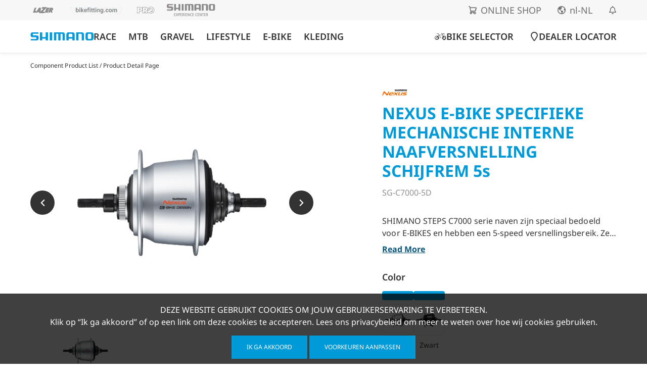

--- FILE ---
content_type: text/html
request_url: https://bike.shimano.com/nl-NL/products/components/pdp.P-SG-C7000-5D.html
body_size: 22970
content:


<!DOCTYPE HTML>
<html lang="nl-NL">
    <head>
    <meta charset="UTF-8"/>
    <title>Product Detail Page</title>
    
    
    <meta name="template" content="components-pdp-template"/>
    <meta name="viewport" content="width=device-width, initial-scale=1"/>
    

    
    
<link rel="canonical" href="https://bike.shimano.com/nl-NL/products/components/pdp.P-SG-C7000-5D.html"/>

    

    

<!-- Facebook Meta Tags -->
<meta property="og:type" content="website"/>

    <meta property="og:title" content="NEXUS E-BIKE SPECIFIEKE MECHANISCHE INTERNE NAAFVERSNELLING SCHIJFREM 5s"/>
    
        <meta property="og:description" content="SHIMANO STEPS C7000 serie naven zijn speciaal bedoeld voor E-BIKES en hebben een 5-speed versnellingsbereik. Ze zijn sterker en duurzamer en passen naadloos bij middenmotors."/>
    
    <meta property="og:image" content="https://dassets.shimano.com/content/dam/global/cg1SHICCycling/final/products/cg2SHICComponent/cg3SHICInternalGearedHub/cg4SHICInternalGearedHub/P-SG-C7000-5D_BC19Nd0281.jpg/jcr:content/renditions/P-SG-C7000-5D_BC19Nd0281_750_750.jpeg"/>


<link rel="shortcut icon" href="/etc.clientlibs/shimanogbw/clientlibs/clientlib-site/resources/images/favicons/favicon.ico"/>
<link rel="icon" sizes="16x16 32x32 64x64" href="/etc.clientlibs/shimanogbw/clientlibs/clientlib-site/resources/images/favicons/favicon.ico"/>
<link rel="icon" type="image/png" sizes="32x32" href="/etc.clientlibs/shimanogbw/clientlibs/clientlib-site/resources/images/favicons/favicon-32x32.png"/>
<link rel="icon" type="image/png" sizes="16x16" href="/etc.clientlibs/shimanogbw/clientlibs/clientlib-site/resources/images/favicons/favicon-16x16.png"/>
<link rel="apple-touch-icon" href="/etc.clientlibs/shimanogbw/clientlibs/clientlib-site/resources/images/favicons/apple-touch-icon.png"/>
<link rel="apple-touch-icon" sizes="192x192" href="/etc.clientlibs/shimanogbw/clientlibs/clientlib-site/resources/images/favicons/android-chrome-192x192.png"/>

<!-- Importing interactive media component related files -->
<link rel="stylesheet" href="/etc.clientlibs/clientlibs/granite/jquery-ui.css" type="text/css"/>
<script src="/libs/dam/components/scene7/common/clientlibs/viewer.js"></script>

<!-- Google Tag Manager Start -->
<!-- SDI include (path: /content/shimanogbw/europe/nl/nl/products/components/pdp/_jcr_content/root/container/analyticsrenderer.head.nocache.html, resourceType: shimanogbw/components/analyticsrenderer) -->


   <!-- Google Consent Mode v2 -->
<script>
console.log('[Consent][Init] Running consent default snippet...');
  window.dataLayer = window.dataLayer || [];
  function gtag() { dataLayer.push(arguments); }

  const storedConsent = localStorage.getItem('consentMode');

  if (storedConsent) {
    gtag('consent', 'default', JSON.parse(storedConsent));
  } else {
    gtag('consent', 'default', {
      functionality_storage: 'granted',
      security_storage: 'granted',
      analytics_storage: 'denied',
      ad_storage: 'denied',
      ad_user_data: 'denied',
      ad_personalization: 'denied',
      personalization_storage: 'denied',
      wait_for_update: 500
    });
  }
</script>

<!-- Google Tag Manager -->

<script>
      (function(w, d, s, l, i) {
        w[l] = w[l] || [];
        w[l].push({ "gtm.start": new Date().getTime(), event: "gtm.js" });
        var f = d.getElementsByTagName(s)[0],
          j = d.createElement(s),
          dl = l != "dataLayer" ? "&l=" + l : "";
        j.async = true;
        j.src = "https://www.googletagmanager.com/gtm.js?id=" + i + dl;
        f.parentNode.insertBefore(j, f);
      })(window, document, "script", "dataLayer", "GTM-586BRWN");
    </script>

<!-- End Google Tag Manager -->


<!-- Google Tag Manager End -->


    
    
<link rel="stylesheet" href="/etc.clientlibs/shimanogbw/clientlibs/clientlib-bootstrap.min.css" type="text/css">






    
    
<link rel="stylesheet" href="/etc.clientlibs/shimanogbw/clientlibs/clientlib-base.min.css" type="text/css">




    
    
    

    

    
    



    
    
<link rel="stylesheet" href="/etc.clientlibs/shimanogbw/clientlibs/clientlib-site.min.css" type="text/css">



    

    
    

                              <script>!function(a){var e="https://s.go-mpulse.net/boomerang/",t="addEventListener";if("False"=="True")a.BOOMR_config=a.BOOMR_config||{},a.BOOMR_config.PageParams=a.BOOMR_config.PageParams||{},a.BOOMR_config.PageParams.pci=!0,e="https://s2.go-mpulse.net/boomerang/";if(window.BOOMR_API_key="VYUBK-V39SG-P8TD5-A6CBD-V9HNB",function(){function n(e){a.BOOMR_onload=e&&e.timeStamp||(new Date).getTime()}if(!a.BOOMR||!a.BOOMR.version&&!a.BOOMR.snippetExecuted){a.BOOMR=a.BOOMR||{},a.BOOMR.snippetExecuted=!0;var i,_,o,r=document.createElement("iframe");if(a[t])a[t]("load",n,!1);else if(a.attachEvent)a.attachEvent("onload",n);r.src="javascript:void(0)",r.title="",r.role="presentation",(r.frameElement||r).style.cssText="width:0;height:0;border:0;display:none;",o=document.getElementsByTagName("script")[0],o.parentNode.insertBefore(r,o);try{_=r.contentWindow.document}catch(O){i=document.domain,r.src="javascript:var d=document.open();d.domain='"+i+"';void(0);",_=r.contentWindow.document}_.open()._l=function(){var a=this.createElement("script");if(i)this.domain=i;a.id="boomr-if-as",a.src=e+"VYUBK-V39SG-P8TD5-A6CBD-V9HNB",BOOMR_lstart=(new Date).getTime(),this.body.appendChild(a)},_.write("<bo"+'dy onload="document._l();">'),_.close()}}(),"".length>0)if(a&&"performance"in a&&a.performance&&"function"==typeof a.performance.setResourceTimingBufferSize)a.performance.setResourceTimingBufferSize();!function(){if(BOOMR=a.BOOMR||{},BOOMR.plugins=BOOMR.plugins||{},!BOOMR.plugins.AK){var e=""=="true"?1:0,t="",n="aoih6saxykohm2l6vnma-f-bf6d11d16-clientnsv4-s.akamaihd.net",i="false"=="true"?2:1,_={"ak.v":"39","ak.cp":"661801","ak.ai":parseInt("431178",10),"ak.ol":"0","ak.cr":8,"ak.ipv":4,"ak.proto":"h2","ak.rid":"7381319e","ak.r":51208,"ak.a2":e,"ak.m":"b","ak.n":"essl","ak.bpcip":"3.144.127.0","ak.cport":38634,"ak.gh":"23.209.83.13","ak.quicv":"","ak.tlsv":"tls1.3","ak.0rtt":"","ak.0rtt.ed":"","ak.csrc":"-","ak.acc":"","ak.t":"1769909080","ak.ak":"hOBiQwZUYzCg5VSAfCLimQ==[base64]/vBSQNa9WK8k7wzxDK0oBehL4oVKd0/6KdgkZsNE1Cn0xh1iUBCmiOdd0Rrck7Romh9DqcYm01PyTIB0Q0A8YywgqnUOVujqH7Ii8dM0tU86F2+aBZ5IiKaO5+L5HFUUj2my6DJGZO4hXCCCjU5Tiomz+aCxbrgHq69jlXyOxu3vx0UZbtDWJXAuLyR/DkT+OOrYFs=","ak.pv":"377","ak.dpoabenc":"","ak.tf":i};if(""!==t)_["ak.ruds"]=t;var o={i:!1,av:function(e){var t="http.initiator";if(e&&(!e[t]||"spa_hard"===e[t]))_["ak.feo"]=void 0!==a.aFeoApplied?1:0,BOOMR.addVar(_)},rv:function(){var a=["ak.bpcip","ak.cport","ak.cr","ak.csrc","ak.gh","ak.ipv","ak.m","ak.n","ak.ol","ak.proto","ak.quicv","ak.tlsv","ak.0rtt","ak.0rtt.ed","ak.r","ak.acc","ak.t","ak.tf"];BOOMR.removeVar(a)}};BOOMR.plugins.AK={akVars:_,akDNSPreFetchDomain:n,init:function(){if(!o.i){var a=BOOMR.subscribe;a("before_beacon",o.av,null,null),a("onbeacon",o.rv,null,null),o.i=!0}return this},is_complete:function(){return!0}}}}()}(window);</script></head>
    <body class="page basicpage" id="page-927c95bb6c" data-cmp-data-layer-enabled>
        <!-- Google Tag Manager Start -->
        <!-- SDI include (path: /content/shimanogbw/europe/nl/nl/products/components/pdp/_jcr_content/root/container/analyticsrenderer.body.nocache.html, resourceType: shimanogbw/components/analyticsrenderer) -->


   <noscript>
      <iframe
        src="https://www.googletagmanager.com/ns.html?id=GTM-586BRWN"
        height="0"
        width="0"
        style="display:none;visibility:hidden"
        title="Google Tag Manager"
      >
      </iframe>
    </noscript>


        <!-- Google Tag Manager End -->
        <script>
        window.adobeDataLayer = window.adobeDataLayer || [];
        adobeDataLayer.push({
            page: JSON.parse("{\x22page\u002D927c95bb6c\x22:{\x22@type\x22:\x22shimanogbw\/components\/page\x22,\x22repo:modifyDate\x22:\x222024\u002D10\u002D01T05:10:48Z\x22,\x22dc:title\x22:\x22Product Detail Page\x22,\x22xdm:template\x22:\x22\/conf\/shimanogbw\/settings\/wcm\/templates\/components\u002Dpdp\u002Dtemplate\x22,\x22xdm:language\x22:\x22nl\x22,\x22xdm:tags\x22:[],\x22repo:path\x22:\x22\/content\/shimanogbw\/europe\/nl\/nl\/products\/components\/pdp.html\x22}}"),
            event:'cmp:show',
            eventInfo: {
                path: 'page.page\u002D927c95bb6c'
            }
        });
        </script>
        
        
            




            



            
<div class="root container responsivegrid">

	
    <div id="container-b59539a315" class="cmp-container">
        


<div class="aem-Grid aem-Grid--12 aem-Grid--default--12 ">
    
    <div class="experiencefragment aem-GridColumn aem-GridColumn--default--12">
<div id="experiencefragment-d00c40e96b" class="cmp-experiencefragment cmp-experiencefragment--header">


    
    
    
    <div id="sdicontainer-28988b1813" class="cmp-container">
        
        <div class="psiteheader">
  <div class="header-bar">
    <!-- brands -->
    <div class="header-bar__left">
      <!-- SDI include (path: /content/experience-fragments/shimanogbw/europe/nl/nl/header/header-live-copy/_jcr_content/root/psiteheader/brandSites.xf.html, resourceType: shimanogbw/components/linkedlist) -->


<div class="list">
    <ul id="list-id" class="cmp-list bg-transparent">
        <li class="cmp-list__item image-wrapper">
            
                
                <a href="https://www.lazersport.com/global/" class="cmp-list__item-title color-inherit" target="_blank" rel="noopener">
                    
                        <img loading="lazy" src="/content/dam/one-website/common/icon/header_brand_site_3.png" width="" height=""/>
                    
					<i aria-hidden="true"></i>
                        <span></span>
                    
                </a>
                <span class="link-title-suffix-text d-none"></span>
            
            
            
        </li>
    
        <li class="cmp-list__item image-wrapper">
            
                
                <a href="https://www.bikefitting.com/en" class="cmp-list__item-title color-inherit" target="_blank" rel="noopener">
                    
                        <img loading="lazy" src="/content/dam/one-website/common/icon/header_brand_site_2.png" width="" height=""/>
                    
					<i aria-hidden="true"></i>
                        <span></span>
                    
                </a>
                <span class="link-title-suffix-text d-none"></span>
            
            
            
        </li>
    
        <li class="cmp-list__item image-wrapper">
            
                
                <a href="https://www.pro-bikegear.com/global/" class="cmp-list__item-title color-inherit" target="_blank" rel="noopener">
                    
                        <img loading="lazy" src="/content/dam/one-website/common/icon/header_brand_site_1.png" width="" height=""/>
                    
					<i aria-hidden="true"></i>
                        <span></span>
                    
                </a>
                <span class="link-title-suffix-text d-none"></span>
            
            
            
        </li>
    
        <li class="cmp-list__item image-wrapper">
            
                
                <a href="https://www.shimanoexperiencecenter.com/nl/" class="cmp-list__item-title color-inherit" target="_blank" rel="noopener">
                    
                        <img loading="lazy" src="/content/dam/one-website/common/icon/header_brand_site_5.png" width="" height=""/>
                    
					
                        <span></span>
                    
                </a>
                <span class="link-title-suffix-text d-none"></span>
            
            
            
        </li>
    </ul>
</div>

    </div>
    <!-- region shops, country selector, notification icon -->
    <div class="header-bar__right">
      <!-- region shops -->
      <!-- SDI include (path: /content/experience-fragments/shimanogbw/europe/nl/nl/header/header-live-copy/_jcr_content/root/psiteheader/shopLinks.xf.html, resourceType: shimanogbw/components/experiencefragment) -->

<div id="experiencefragment-38d905d022" class="cmp-experiencefragment cmp-experiencefragment--shop-links">
<!-- SDI include (path: /content/experience-fragments/shimanogbw/europe/nl/nl/shop-links/master/_jcr_content/root.xf.html, resourceType: shimanogbw/components/container) -->


	
    <div id="container-105f1011b6" class="cmp-container">
        


<div class="aem-Grid aem-Grid--12 aem-Grid--default--12 ">
    
    <div class="linkedlist global-shops regional-shops aem-GridColumn aem-GridColumn--default--12"><!-- SDI include (path: /content/experience-fragments/shimanogbw/europe/nl/nl/shop-links/master/_jcr_content/root/linkedlist.xf.html/shimanogbw/components/linkedlist, resourceType: shimanogbw/components/linkedlist) -->


<div class="list">
    <ul id="list-id" class="cmp-list bg-transparent">
        <li class="cmp-list__item">
            
                
                <a id="ONLINE SHOP" href="https://nl.gearshop.shimano.com/" class="cmp-list__item-title color-inherit" target="_blank" rel="noopener">
                    
					<i class="icon-cart" aria-hidden="true"></i>
                        <span>ONLINE SHOP</span>
                    
                </a>
                <span class="link-title-suffix-text d-none"></span>
            
            
            
        </li>
    </ul>
</div>
</div>

    
</div>

    </div>

	
	
</div>

    

      <!-- country selector -->
      <p class="country-selector">
        <i class="icon-globe" aria-hidden="true"></i>
        <span>nl-NL</span>
      </p>
      <i class="icon-bell" aria-hidden="true"></i>
    </div>
  </div>
  <!-- Country selector popup -->
  
<div class="country-selector-popup d-none">
   <div class="container">
      <div class="country-selector-popup__content">
         <h2>SELECT LOCATION AND  LANGUAGE</h2>
         <i class="icon-close" aria-hidden="true"></i>
         <div class="region">
            
            
         
            
               <ul>
                  <h4 class="region__name hide">
                     GLOBAL
                     <i class="icon-arrow-up" aria-hidden="true"></i>
                  </h4>
                  <div class="region__list">
                     
                        
                           
                              <li>
                                 <a href="/products/components/pdp.html" hreflang="en" lang="en" rel="alternate" title="ENGLISH">
                                    GLOBAL
                                    <h6>ENGLISH</h6>
                                 </a>
                              </li>
                           
                        
                     
                  </div>
               </ul>
            
         
            
               <ul>
                  <h4 class="region__name hide">
                     AMERICAS
                     <i class="icon-arrow-up" aria-hidden="true"></i>
                  </h4>
                  <div class="region__list">
                     
                        
                           
                              <li>
                                 <a href="/en-NA/products/components/pdp.html" hreflang="en" lang="en" rel="alternate" title="ENGLISH">
                                    NORTH AMERICA
                                    <h6>ENGLISH</h6>
                                 </a>
                              </li>
                           
                        
                     
                        
                           
                              <li>
                                 <a href="/fr-CA/products/components/pdp.html" hreflang="fr" lang="fr" rel="alternate" title="FRANÇAIS">
                                    CANADA
                                    <h6>FRANÇAIS</h6>
                                 </a>
                              </li>
                           
                        
                     
                        
                           
                              <li>
                                 <a href="/pt-BR/products/components/pdp.html" hreflang="pt-BR" lang="pt-BR" rel="alternate" title="PORTUGUÊS">
                                    BRASIL
                                    <h6>PORTUGUÊS</h6>
                                 </a>
                              </li>
                           
                        
                     
                        
                           
                              <li>
                                 <a href="/es-AR/products/components/pdp.html" hreflang="es" lang="es" rel="alternate" title="ESPAÑOL">
                                    HISPANOAMÉRICA
                                    <h6>ESPAÑOL</h6>
                                 </a>
                              </li>
                           
                        
                     
                  </div>
               </ul>
            
         
            
               <ul>
                  <h4 class="region__name hide">
                     EUROPE
                     <i class="icon-arrow-up" aria-hidden="true"></i>
                  </h4>
                  <div class="region__list">
                     
                        
                           
                              <li>
                                 <a href="/fr-BE/products/components/pdp.html" hreflang="fr" lang="fr" rel="alternate" title="FRANÇAIS">
                                    BELGIUM
                                    <h6>FRANÇAIS</h6>
                                 </a>
                              </li>
                           
                              <li>
                                 <a href="/nl-BE/products/components/pdp.html" hreflang="nl" lang="nl" rel="alternate" title="NEDERLANDS">
                                    BELGIUM
                                    <h6>NEDERLANDS</h6>
                                 </a>
                              </li>
                           
                        
                     
                        
                           
                              <li class="active">
                                 <a href="/nl-NL/products/components/pdp.html" hreflang="nl" lang="nl" rel="alternate" title="NEDERLANDS">
                                    NETHERLANDS
                                    <h6>NEDERLANDS</h6>
                                 </a>
                              </li>
                           
                        
                     
                        
                           
                              <li>
                                 <a href="/de-CH/products/components/pdp.html" hreflang="de" lang="de" rel="alternate" title="DEUTSCH">
                                    SWITZERLAND
                                    <h6>DEUTSCH</h6>
                                 </a>
                              </li>
                           
                              <li>
                                 <a href="/fr-CH/products/components/pdp.html" hreflang="fr" lang="fr" rel="alternate" title="FRANÇAIS">
                                    SWITZERLAND
                                    <h6>FRANÇAIS</h6>
                                 </a>
                              </li>
                           
                              <li>
                                 <a href="/it-CH/products/components/pdp.html" hreflang="it" lang="it" rel="alternate" title="ITALIANO">
                                    SWITZERLAND
                                    <h6>ITALIANO</h6>
                                 </a>
                              </li>
                           
                        
                     
                        
                           
                              <li>
                                 <a href="/de-AT/products/components/pdp.html" hreflang="de" lang="de" rel="alternate" title="DEUTSCH">
                                    AUSTRIA
                                    <h6>DEUTSCH</h6>
                                 </a>
                              </li>
                           
                        
                     
                        
                           
                              <li>
                                 <a href="/fr-FR/products/components/pdp.html" hreflang="fr" lang="fr" rel="alternate" title="FRANÇAIS">
                                    FRANCE
                                    <h6>FRANÇAIS</h6>
                                 </a>
                              </li>
                           
                        
                     
                        
                           
                              <li>
                                 <a href="/de-DE/products/components/pdp.html" hreflang="de" lang="de" rel="alternate" title="DEUTSCH">
                                    GERMANY
                                    <h6>DEUTSCH</h6>
                                 </a>
                              </li>
                           
                        
                     
                        
                           
                              <li>
                                 <a href="/it-IT/products/components/pdp.html" hreflang="it" lang="it" rel="alternate" title="ITALIANO">
                                    ITALY
                                    <h6>ITALIANO</h6>
                                 </a>
                              </li>
                           
                        
                     
                        
                           
                              <li>
                                 <a href="/es-ES/products/components/pdp.html" hreflang="es" lang="es" rel="alternate" title="ESPAÑOL">
                                    SPAIN
                                    <h6>ESPAÑOL</h6>
                                 </a>
                              </li>
                           
                        
                     
                        
                           
                              <li>
                                 <a href="/pt-PT/products/components/pdp.html" hreflang="pt" lang="pt" rel="alternate" title="PORTUGUÊS">
                                    PORTUGAL
                                    <h6>PORTUGUÊS</h6>
                                 </a>
                              </li>
                           
                        
                     
                        
                           
                              <li>
                                 <a href="/pl-PL/products/components/pdp.html" hreflang="pl" lang="pl" rel="alternate" title="POLSKI">
                                    POLAND
                                    <h6>POLSKI</h6>
                                 </a>
                              </li>
                           
                        
                     
                        
                           
                              <li>
                                 <a href="/en-UK/products/components/pdp.html" hreflang="en" lang="en" rel="alternate" title="ENGLISH">
                                    UNITED KINGDOM
                                    <h6>ENGLISH</h6>
                                 </a>
                              </li>
                           
                        
                     
                        
                           
                              <li>
                                 <a href="/sv-SE/products/components/pdp.html" hreflang="sv" lang="sv" rel="alternate" title="SVENSKA">
                                    SWEDEN
                                    <h6>SVENSKA</h6>
                                 </a>
                              </li>
                           
                        
                     
                        
                           
                              <li>
                                 <a href="/da-DK/products/components/pdp.html" hreflang="da" lang="da" rel="alternate" title="DANSK">
                                    DENMARK
                                    <h6>DANSK</h6>
                                 </a>
                              </li>
                           
                        
                     
                        
                           
                              <li>
                                 <a href="/no-NO/products/components/pdp.html" hreflang="nb" lang="nb" rel="alternate" title="NORSK">
                                    NORWAY
                                    <h6>NORSK</h6>
                                 </a>
                              </li>
                           
                        
                     
                        
                           
                              <li>
                                 <a href="/fi-FI/products/components/pdp.html" hreflang="fi" lang="fi" rel="alternate" title="SUOMI">
                                    FINLAND
                                    <h6>SUOMI</h6>
                                 </a>
                              </li>
                           
                        
                     
                  </div>
               </ul>
            
         
            
               <ul>
                  <h4 class="region__name hide">
                     ASIA
                     <i class="icon-arrow-up" aria-hidden="true"></i>
                  </h4>
                  <div class="region__list">
                     
                        
                           
                              <li>
                                 <a href="/ja-JP/products/components/pdp.html" hreflang="ja" lang="ja" rel="alternate" title="日本語">
                                    日本
                                    <h6>日本語</h6>
                                 </a>
                              </li>
                           
                        
                     
                        
                           
                              <li>
                                 <a href="/zh-CN/products/components/pdp.html" hreflang="zh-CN" lang="zh-CN" rel="alternate" title="简体中文">
                                    中国
                                    <h6>简体中文</h6>
                                 </a>
                              </li>
                           
                        
                     
                        
                           
                              <li>
                                 <a href="/zh-TW/products/components/pdp.html" hreflang="zh-TW" lang="zh-TW" rel="alternate" title="繁體中文">
                                    繁體中文
                                    <h6>繁體中文</h6>
                                 </a>
                              </li>
                           
                        
                     
                        
                           
                              <li>
                                 <a href="/ko-KR/products/components/pdp.html" hreflang="ko" lang="ko" rel="alternate" title="한글">
                                    한국
                                    <h6>한글</h6>
                                 </a>
                              </li>
                           
                        
                     
                        
                           
                              <li>
                                 <a href="/en-SG/products/components/pdp.html" hreflang="en" lang="en" rel="alternate" title="ENGLISH">
                                    SOUTHEAST /SOUTH ASIA
                                    <h6>ENGLISH</h6>
                                 </a>
                              </li>
                           
                        
                     
                  </div>
               </ul>
            
         
            
               <ul>
                  <h4 class="region__name hide">
                     OCEANIA
                     <i class="icon-arrow-up" aria-hidden="true"></i>
                  </h4>
                  <div class="region__list">
                     
                        
                           
                              <li>
                                 <a href="/en-AU/products/components/pdp.html" hreflang="en" lang="en" rel="alternate" title="ENGLISH">
                                    AUSTRALIA
                                    <h6>ENGLISH</h6>
                                 </a>
                              </li>
                           
                        
                     
                        
                           
                              <li>
                                 <a href="/en-NZ/products/components/pdp.html" hreflang="en" lang="en" rel="alternate" title="ENGLISH">
                                    NEW ZEALAND
                                    <h6>ENGLISH</h6>
                                 </a>
                              </li>
                           
                        
                     
                  </div>
               </ul>
            
         </div>
      </div>
   </div>
</div>

    


  <div class="header">
    <header class="mainHeader">
      <nav class="navbar navbar-expand-md">
        <!-- Brand -->
        <div class="collapse navbar-collapse  " id="collapsibleNavbar">
          

            <div class="nav-inner-wrap">

              <!-- Logo include -->

              <div class="cmp-image logo-image">
                <!-- SDI include (path: /content/experience-fragments/shimanogbw/europe/nl/nl/header/header-live-copy/_jcr_content/root/psiteheader/image.xf.html, resourceType: shimanogbw/components/image) -->

<div data-cmp-is="image" data-cmp-src="/content/experience-fragments/shimanogbw/europe/nl/nl/header/header-live-copy/_jcr_content/root/psiteheader/image.coreimg{.width}.png/1730819633868/shimano-logo.png" data-asset="/content/dam/one-website/common/logo/shimano-logo.png" data-asset-id="4c315d89-4c36-4258-a480-f7f0839098ed" data-title="shimano logo" id="image-a0394ad1be" data-cmp-data-layer="{&#34;image-a0394ad1be&#34;:{&#34;@type&#34;:&#34;core/wcm/components/image/v2/image&#34;,&#34;repo:modifyDate&#34;:&#34;2024-11-05T15:13:53Z&#34;,&#34;xdm:linkURL&#34;:&#34;/nl-NL/home.html&#34;,&#34;image&#34;:{&#34;repo:id&#34;:&#34;4c315d89-4c36-4258-a480-f7f0839098ed&#34;,&#34;repo:modifyDate&#34;:&#34;2024-08-11T06:24:43Z&#34;,&#34;@type&#34;:&#34;image/png&#34;,&#34;repo:path&#34;:&#34;/content/dam/one-website/common/logo/shimano-logo.png&#34;}}}" class="cmp-image" itemscope itemtype="http://schema.org/ImageObject">
    <a class="cmp-image__link" href="/nl-NL/home.html" data-cmp-clickable data-cmp-hook-image="link">

        <picture class="media-desktop-image">
            <source srcset="/content/dam/one-website/common/logo/shimano-logo.png" type="image/webp"/>
            <img class="cmp-image__image" loading="lazy" src="/content/dam/one-website/common/logo/shimano-logo.png" alt="shimano logo"/>
        </picture>
        
    </a>
    
    
</div>

    

              </div>

              <ul class="navbar-nav zero-level">

                
                  <li class="nav-item ">
                    <a class="nav-link" href="/nl-NL/category/road.html" aria-label="RACE">
                      RACE
                    </a>
                    <div class="sub-nav">
                      <!-- Experience Fragement Component Include -->
                      <div class="xfpage page basicpage">


    
    <div id="sdicontainer-10ee3cc6e5" class="cmp-container">
        


<div class="aem-Grid aem-Grid--12 aem-Grid--default--12 ">
    
    <div class="container responsivegrid level-one-content aem-GridColumn aem-GridColumn--default--12"><!-- SDI include (path: /content/experience-fragments/shimanogbw/europe/nl/nl/header/road-menu-bar/_jcr_content/root/container_copy.xf.html/shimanogbw/components/container, resourceType: shimanogbw/components/container) -->


	
	
	<div class="custom-container">
		<div class="cmp-custom-container">
			
			<div class="custom-Grid grid-container grid-col-5  sm-grid-col-1">
				<div class="grid-item">
					


<div class="aem-Grid aem-Grid--12 aem-Grid--default--12 ">
    
    <div class="title hide-in-desktop aem-GridColumn aem-GridColumn--default--12"><!-- SDI include (path: /content/experience-fragments/shimanogbw/europe/nl/nl/header/road-menu-bar/_jcr_content/root/container_copy/grid-1/title.xf.html/shimanogbw/components/title, resourceType: shimanogbw/components/title) -->

<div data-cmp-data-layer="{&#34;title-6493fb332b&#34;:{&#34;@type&#34;:&#34;shimanogbw/components/title&#34;,&#34;repo:modifyDate&#34;:&#34;2024-11-12T11:02:40Z&#34;,&#34;dc:title&#34;:&#34;RACE&#34;,&#34;xdm:linkURL&#34;:&#34;/nl-NL/category/road.html&#34;}}" id="title-6493fb332b" class="cmp-title">
    <h2 class="cmp-title__text"><a class="cmp-title__link" href="/nl-NL/category/road.html" data-cmp-clickable>RACE</a></h2>
</div>

    

</div>

    
</div>

				</div>
			
				<div class="grid-item">
					


<div class="aem-Grid aem-Grid--12 aem-Grid--default--12 ">
    
    <div class="title aem-GridColumn aem-GridColumn--default--12"><!-- SDI include (path: /content/experience-fragments/shimanogbw/europe/nl/nl/header/road-menu-bar/_jcr_content/root/container_copy/grid-2/title.xf.html/shimanogbw/components/title, resourceType: shimanogbw/components/title) -->

<div data-cmp-data-layer="{&#34;title-9a56bdbd35&#34;:{&#34;@type&#34;:&#34;shimanogbw/components/title&#34;,&#34;repo:modifyDate&#34;:&#34;2024-12-13T09:29:16Z&#34;,&#34;dc:title&#34;:&#34;PRODUCTEN&#34;,&#34;xdm:linkURL&#34;:&#34;/nl-NL/products/components.disciplineLv1_road.html&#34;}}" id="title-9a56bdbd35" class="cmp-title">
    <h2 class="cmp-title__text"><a class="cmp-title__link" href="/nl-NL/products/components.disciplineLv1_road.html" data-cmp-clickable>PRODUCTEN</a></h2>
</div>

    

</div>
<div class="container responsivegrid level-two-content aem-GridColumn aem-GridColumn--default--12"><!-- SDI include (path: /content/experience-fragments/shimanogbw/europe/nl/nl/header/road-menu-bar/_jcr_content/root/container_copy/grid-2/container.xf.html/shimanogbw/components/container, resourceType: shimanogbw/components/container) -->


	
	
	<div class="custom-container">
		<div class="cmp-custom-container">
			
			<div class="custom-Grid grid-container grid-col-6  sm-grid-col-1">
				<div class="grid-item">
					


<div class="aem-Grid aem-Grid--12 aem-Grid--default--12 ">
    
    <div class="title aem-GridColumn aem-GridColumn--default--12"><!-- SDI include (path: /content/experience-fragments/shimanogbw/europe/nl/nl/header/road-menu-bar/_jcr_content/root/container_copy/grid-2/container/grid-1/title.xf.html/shimanogbw/components/title, resourceType: shimanogbw/components/title) -->

<div data-cmp-data-layer="{&#34;title-a47ec2d634&#34;:{&#34;@type&#34;:&#34;shimanogbw/components/title&#34;,&#34;repo:modifyDate&#34;:&#34;2025-09-12T05:11:57Z&#34;,&#34;dc:title&#34;:&#34;GROEPSETS&#34;}}" id="title-a47ec2d634" class="cmp-title">
    <h2 class="cmp-title__text">GROEPSETS</h2>
</div>

    

</div>
<div class="linkedlist aem-GridColumn aem-GridColumn--default--12"><!-- SDI include (path: /content/experience-fragments/shimanogbw/europe/nl/nl/header/road-menu-bar/_jcr_content/root/container_copy/grid-2/container/grid-1/linkedlist.xf.html/shimanogbw/components/linkedlist, resourceType: shimanogbw/components/linkedlist) -->


<div class="list">
    <ul id="list-id" class="cmp-list bg-transparent">
        <li class="cmp-list__item">
            
                
                <a id="DURA-ACE" href="/nl-NL/products/series/dura-ace.html" class="cmp-list__item-title color-inherit" target="_self">
                    
					
                        <span>DURA-ACE</span>
                    
                </a>
                <span class="link-title-suffix-text d-none"></span>
            
            
            
        </li>
    
        <li class="cmp-list__item">
            
                
                <a id="ULTEGRA" href="/nl-NL/products/series/ultegra.html" class="cmp-list__item-title color-inherit" target="_self">
                    
					
                        <span>ULTEGRA</span>
                    
                </a>
                <span class="link-title-suffix-text d-none"></span>
            
            
            
        </li>
    
        <li class="cmp-list__item">
            
                
                <a id="SHIMANO 105" href="/nl-NL/products/series/shimano105.html" class="cmp-list__item-title color-inherit" target="_self">
                    
					
                        <span>SHIMANO 105</span>
                    
                </a>
                <span class="link-title-suffix-text d-none"></span>
            
            
            
        </li>
    
        <li class="cmp-list__item">
            
                
                <a id="TIAGRA" href="/nl-NL/products/components.disciplineLv1_road.series_tiagra.html" class="cmp-list__item-title color-inherit" target="_self">
                    
					
                        <span>TIAGRA</span>
                    
                </a>
                <span class="link-title-suffix-text d-none"></span>
            
            
            
        </li>
    
        <li class="cmp-list__item">
            
                
                <a id="SORA" href="/nl-NL/products/components.disciplineLv1_road.series_sora.html" class="cmp-list__item-title color-inherit" target="_self">
                    
					
                        <span>SORA</span>
                    
                </a>
                <span class="link-title-suffix-text d-none"></span>
            
            
            
        </li>
    
        <li class="cmp-list__item">
            
                
                <a id="CLARIS" href="/nl-NL/products/components.disciplineLv1_road.series_claris.html" class="cmp-list__item-title color-inherit" target="_self">
                    
					
                        <span>CLARIS</span>
                    
                </a>
                <span class="link-title-suffix-text d-none"></span>
            
            
            
        </li>
    
        <li class="cmp-list__item">
            
                
                <a id="CUES" href="/nl-NL/products/series/cues.html" class="cmp-list__item-title color-inherit" target="_self">
                    
					
                        <span>CUES</span>
                    
                </a>
                <span class="link-title-suffix-text d-none"></span>
            
            
            
        </li>
    
        <li class="cmp-list__item">
            
            
                    
                        <span></span>
                    
            
            
        </li>
    </ul>
</div>
</div>

    
</div>

				</div>
			
				<div class="grid-item">
					


<div class="aem-Grid aem-Grid--12 aem-Grid--default--12 ">
    
    <div class="title aem-GridColumn aem-GridColumn--default--12"><!-- SDI include (path: /content/experience-fragments/shimanogbw/europe/nl/nl/header/road-menu-bar/_jcr_content/root/container_copy/grid-2/container/grid-2/title.xf.html/shimanogbw/components/title, resourceType: shimanogbw/components/title) -->

<div data-cmp-data-layer="{&#34;title-7ef4897a00&#34;:{&#34;@type&#34;:&#34;shimanogbw/components/title&#34;,&#34;repo:modifyDate&#34;:&#34;2024-10-29T08:37:25Z&#34;,&#34;dc:title&#34;:&#34;ONDERDELEN&#34;}}" id="title-7ef4897a00" class="cmp-title">
    <h2 class="cmp-title__text">ONDERDELEN</h2>
</div>

    

</div>
<div class="linkedlist aem-GridColumn aem-GridColumn--default--12"><!-- SDI include (path: /content/experience-fragments/shimanogbw/europe/nl/nl/header/road-menu-bar/_jcr_content/root/container_copy/grid-2/container/grid-2/linkedlist.xf.html/shimanogbw/components/linkedlist, resourceType: shimanogbw/components/linkedlist) -->


<div class="list">
    <ul id="list-id" class="cmp-list bg-transparent">
        <li class="cmp-list__item">
            
                
                <a id="COCKPIT" href="/nl-NL/products/components.disciplineLv1_road.categoryMidPLP_cg2MidCockpit.html" class="cmp-list__item-title color-inherit" target="_self">
                    
					
                        <span>COCKPIT</span>
                    
                </a>
                <span class="link-title-suffix-text d-none"></span>
            
            
            
        </li>
    
        <li class="cmp-list__item">
            
                
                <a id="AANDRIJVINGEN" href="/nl-NL/products/components.disciplineLv1_road.categoryMidPLP_cg2MidDriveTrain.html" class="cmp-list__item-title color-inherit" target="_self">
                    
					
                        <span>AANDRIJVINGEN</span>
                    
                </a>
                <span class="link-title-suffix-text d-none"></span>
            
            
            
        </li>
    
        <li class="cmp-list__item">
            
                
                <a id="REMSYSTEMEN" href="/nl-NL/products/components.disciplineLv1_road.categoryMidPLP_cg2MidBrakeSystem.html" class="cmp-list__item-title color-inherit" target="_self">
                    
					
                        <span>REMSYSTEMEN</span>
                    
                </a>
                <span class="link-title-suffix-text d-none"></span>
            
            
            
        </li>
    
        <li class="cmp-list__item">
            
                
                <a id="WIELEN" href="/nl-NL/products/components.disciplineLv1_road.categoryMidPLP_cg2MidWheel.html" class="cmp-list__item-title color-inherit" target="_self">
                    
					
                        <span>WIELEN</span>
                    
                </a>
                <span class="link-title-suffix-text d-none"></span>
            
            
            
        </li>
    
        <li class="cmp-list__item">
            
                
                <a id="PEDALEN" href="/nl-NL/products/components.disciplineLv1_road.categoryMidPLP_cg2MidPedal.html" class="cmp-list__item-title color-inherit" target="_self">
                    
					
                        <span>PEDALEN</span>
                    
                </a>
                <span class="link-title-suffix-text d-none"></span>
            
            
            
        </li>
    </ul>
</div>
</div>

    
</div>

				</div>
			
				<div class="grid-item">
					


<div class="aem-Grid aem-Grid--12 aem-Grid--default--12 ">
    
    <div class="title aem-GridColumn aem-GridColumn--default--12"><!-- SDI include (path: /content/experience-fragments/shimanogbw/europe/nl/nl/header/road-menu-bar/_jcr_content/root/container_copy/grid-2/container/grid-3/title.xf.html/shimanogbw/components/title, resourceType: shimanogbw/components/title) -->

<div data-cmp-data-layer="{&#34;title-3a509b3ac2&#34;:{&#34;@type&#34;:&#34;shimanogbw/components/title&#34;,&#34;repo:modifyDate&#34;:&#34;2024-10-29T08:39:49Z&#34;,&#34;dc:title&#34;:&#34;ONDERHOUDS- &amp; UPGRADE-ONDERDELEN&#34;}}" id="title-3a509b3ac2" class="cmp-title">
    <h2 class="cmp-title__text">ONDERHOUDS- &amp; UPGRADE-ONDERDELEN</h2>
</div>

    

</div>
<div class="linkedlist aem-GridColumn aem-GridColumn--default--12"><!-- SDI include (path: /content/experience-fragments/shimanogbw/europe/nl/nl/header/road-menu-bar/_jcr_content/root/container_copy/grid-2/container/grid-3/linkedlist.xf.html/shimanogbw/components/linkedlist, resourceType: shimanogbw/components/linkedlist) -->


<div class="list">
    <ul id="list-id" class="cmp-list bg-transparent">
        <li class="cmp-list__item">
            
                
                <a id="ONDERHOUDSONDERDELEN" href="/nl-NL/products/service-and-upgrade-parts.disciplineLv1_road.html" class="cmp-list__item-title color-inherit" target="_self">
                    
					
                        <span>ONDERHOUDSONDERDELEN</span>
                    
                </a>
                <span class="link-title-suffix-text d-none"></span>
            
            
            
        </li>
    </ul>
</div>
</div>

    
</div>

				</div>
			
				<div class="grid-item">
					


<div class="aem-Grid aem-Grid--12 aem-Grid--default--12 ">
    
    <div class="title aem-GridColumn aem-GridColumn--default--12"><!-- SDI include (path: /content/experience-fragments/shimanogbw/europe/nl/nl/header/road-menu-bar/_jcr_content/root/container_copy/grid-2/container/grid-4/title.xf.html/shimanogbw/components/title, resourceType: shimanogbw/components/title) -->

<div data-cmp-data-layer="{&#34;title-22c258bb6b&#34;:{&#34;@type&#34;:&#34;shimanogbw/components/title&#34;,&#34;repo:modifyDate&#34;:&#34;2024-10-22T12:10:32Z&#34;,&#34;dc:title&#34;:&#34;APPS&#34;}}" id="title-22c258bb6b" class="cmp-title">
    <h2 class="cmp-title__text">APPS</h2>
</div>

    

</div>
<div class="linkedlist aem-GridColumn aem-GridColumn--default--12"><!-- SDI include (path: /content/experience-fragments/shimanogbw/europe/nl/nl/header/road-menu-bar/_jcr_content/root/container_copy/grid-2/container/grid-4/linkedlist.xf.html/shimanogbw/components/linkedlist, resourceType: shimanogbw/components/linkedlist) -->


<div class="list">
    <ul id="list-id" class="cmp-list bg-transparent">
        <li class="cmp-list__item">
            
                
                <a id="BEKIJK ALLE SHIMANO-APPS" href="/nl-NL/products/apps.html" class="cmp-list__item-title color-inherit" target="_self">
                    
					
                        <span>BEKIJK ALLE SHIMANO-APPS</span>
                    
                </a>
                <span class="link-title-suffix-text d-none"></span>
            
            
            
        </li>
    
        <li class="cmp-list__item">
            
                
                <a id="E-TUBE PROJECT Cyclist" href="/nl-NL/products/apps/e-tube-project-cyclist.html" class="cmp-list__item-title color-inherit" target="_self">
                    
					
                        <span>E-TUBE PROJECT Cyclist</span>
                    
                </a>
                <span class="link-title-suffix-text d-none"></span>
            
            
            
        </li>
    
        <li class="cmp-list__item">
            
                
                <a id="E-TUBE PROJECT Professional" href="/nl-NL/products/apps/e-tube-project-professional.html" class="cmp-list__item-title color-inherit" target="_self">
                    
					
                        <span>E-TUBE PROJECT Professional</span>
                    
                </a>
                <span class="link-title-suffix-text d-none"></span>
            
            
            
        </li>
    
        <li class="cmp-list__item">
            
                
                <a id="E-TUBE RIDE" href="/nl-NL/products/apps/e-tube-ride.html" class="cmp-list__item-title color-inherit" target="_self">
                    
					
                        <span>E-TUBE RIDE</span>
                    
                </a>
                <span class="link-title-suffix-text d-none"></span>
            
            
            
        </li>
    
        <li class="cmp-list__item">
            
                
                <a id="SHIMANO CONNECT Lab" href="/nl-NL/products/apps/shimano-connect-lab.html" class="cmp-list__item-title color-inherit" target="_self">
                    
					
                        <span>SHIMANO CONNECT Lab</span>
                    
                </a>
                <span class="link-title-suffix-text d-none"></span>
            
            
            
        </li>
    </ul>
</div>
</div>

    
</div>

				</div>
			
				<div class="grid-item">
					


<div class="aem-Grid aem-Grid--12 aem-Grid--default--12 ">
    
    
    
</div>

				</div>
			
				<div class="grid-item">
					


<div class="aem-Grid aem-Grid--12 aem-Grid--default--12 ">
    
    
    
</div>

				</div>
			</div>
		</div>
	</div>

	
</div>

    
</div>

				</div>
			
				<div class="grid-item">
					


<div class="aem-Grid aem-Grid--12 aem-Grid--default--12 ">
    
    <div class="title aem-GridColumn aem-GridColumn--default--12"><!-- SDI include (path: /content/experience-fragments/shimanogbw/europe/nl/nl/header/road-menu-bar/_jcr_content/root/container_copy/grid-3/title.xf.html/shimanogbw/components/title, resourceType: shimanogbw/components/title) -->

<div data-cmp-data-layer="{&#34;title-fb9b53f37a&#34;:{&#34;@type&#34;:&#34;shimanogbw/components/title&#34;,&#34;repo:modifyDate&#34;:&#34;2024-10-29T09:14:05Z&#34;,&#34;dc:title&#34;:&#34;TECHNOLOGIEËN&#34;,&#34;xdm:linkURL&#34;:&#34;/nl-NL/technologies/road.html&#34;}}" id="title-fb9b53f37a" class="cmp-title">
    <h2 class="cmp-title__text"><a class="cmp-title__link" href="/nl-NL/technologies/road.html" data-cmp-clickable>TECHNOLOGIEËN</a></h2>
</div>

    

</div>
<div class="container responsivegrid level-two-content aem-GridColumn aem-GridColumn--default--12"><!-- SDI include (path: /content/experience-fragments/shimanogbw/europe/nl/nl/header/road-menu-bar/_jcr_content/root/container_copy/grid-3/container.xf.html/shimanogbw/components/container, resourceType: shimanogbw/components/container) -->


	
	
	<div class="custom-container">
		<div class="cmp-custom-container">
			
			<div class="custom-Grid grid-container grid-col-6  sm-grid-col-1">
				<div class="grid-item">
					


<div class="aem-Grid aem-Grid--12 aem-Grid--default--12 ">
    
    <div class="title aem-GridColumn aem-GridColumn--default--12"><!-- SDI include (path: /content/experience-fragments/shimanogbw/europe/nl/nl/header/road-menu-bar/_jcr_content/root/container_copy/grid-3/container/grid-1/title.xf.html/shimanogbw/components/title, resourceType: shimanogbw/components/title) -->

<div data-cmp-data-layer="{&#34;title-700b496de5&#34;:{&#34;@type&#34;:&#34;shimanogbw/components/title&#34;,&#34;repo:modifyDate&#34;:&#34;2024-10-29T09:14:44Z&#34;,&#34;dc:title&#34;:&#34;UITGELICHTE TECHNOLOGIEËN&#34;}}" id="title-700b496de5" class="cmp-title">
    <h2 class="cmp-title__text">UITGELICHTE TECHNOLOGIEËN</h2>
</div>

    

</div>
<div class="linkedlist aem-GridColumn aem-GridColumn--default--12"><!-- SDI include (path: /content/experience-fragments/shimanogbw/europe/nl/nl/header/road-menu-bar/_jcr_content/root/container_copy/grid-3/container/grid-1/linkedlist.xf.html/shimanogbw/components/linkedlist, resourceType: shimanogbw/components/linkedlist) -->


<div class="list">
    <ul id="list-id" class="cmp-list bg-transparent">
        <li class="cmp-list__item">
            
                
                <a id="ELEKTRONISCH SCHAKELEN ( DI2)" href="/nl-NL/technologies/details/di2.html" class="cmp-list__item-title color-inherit" target="_self">
                    
					
                        <span>ELEKTRONISCH SCHAKELEN ( DI2)</span>
                    
                </a>
                <span class="link-title-suffix-text d-none"></span>
            
            
            
        </li>
    
        <li class="cmp-list__item">
            
                
                <a id="HYPERGLIDE +" href="/nl-NL/technologies/details/hyperglideplus.html" class="cmp-list__item-title color-inherit" target="_self">
                    
					
                        <span>HYPERGLIDE +</span>
                    
                </a>
                <span class="link-title-suffix-text d-none"></span>
            
            
            
        </li>
    
        <li class="cmp-list__item">
            
                
                <a id="ICE TECHNOLOGIES" href="/nl-NL/technologies/details/ice-technologies.html" class="cmp-list__item-title color-inherit" target="_self">
                    
					
                        <span>ICE TECHNOLOGIES</span>
                    
                </a>
                <span class="link-title-suffix-text d-none"></span>
            
            
            
        </li>
    </ul>
</div>
</div>

    
</div>

				</div>
			
				<div class="grid-item">
					


<div class="aem-Grid aem-Grid--12 aem-Grid--default--12 ">
    
    <div class="title aem-GridColumn aem-GridColumn--default--12"><!-- SDI include (path: /content/experience-fragments/shimanogbw/europe/nl/nl/header/road-menu-bar/_jcr_content/root/container_copy/grid-3/container/grid-2/title.xf.html/shimanogbw/components/title, resourceType: shimanogbw/components/title) -->

<div data-cmp-data-layer="{&#34;title-cdf7bff4cd&#34;:{&#34;@type&#34;:&#34;shimanogbw/components/title&#34;,&#34;repo:modifyDate&#34;:&#34;2024-10-29T09:32:23Z&#34;,&#34;dc:title&#34;:&#34;COMPONENTEN TECHNOLOGIE&#34;}}" id="title-cdf7bff4cd" class="cmp-title">
    <h2 class="cmp-title__text">COMPONENTEN TECHNOLOGIE</h2>
</div>

    

</div>
<div class="linkedlist aem-GridColumn aem-GridColumn--default--12"><!-- SDI include (path: /content/experience-fragments/shimanogbw/europe/nl/nl/header/road-menu-bar/_jcr_content/root/container_copy/grid-3/container/grid-2/linkedlist.xf.html/shimanogbw/components/linkedlist, resourceType: shimanogbw/components/linkedlist) -->


<div class="list">
    <ul id="list-id" class="cmp-list bg-transparent">
        <li class="cmp-list__item">
            
                
                <a id="BEKIJK ALLE RACE-TECHNOLOGIEËN" href="/nl-NL/technologies/road.html" class="cmp-list__item-title color-inherit" target="_self">
                    
					
                        <span>BEKIJK ALLE RACE-TECHNOLOGIEËN</span>
                    
                </a>
                <span class="link-title-suffix-text d-none"></span>
            
            
            
        </li>
    </ul>
</div>
</div>

    
</div>

				</div>
			
				<div class="grid-item">
					


<div class="aem-Grid aem-Grid--12 aem-Grid--default--12 ">
    
    
    
</div>

				</div>
			
				<div class="grid-item">
					


<div class="aem-Grid aem-Grid--12 aem-Grid--default--12 ">
    
    
    
</div>

				</div>
			
				<div class="grid-item">
					


<div class="aem-Grid aem-Grid--12 aem-Grid--default--12 ">
    
    
    
</div>

				</div>
			
				<div class="grid-item">
					


<div class="aem-Grid aem-Grid--12 aem-Grid--default--12 ">
    
    
    
</div>

				</div>
			</div>
		</div>
	</div>

	
</div>

    
</div>

				</div>
			
				<div class="grid-item">
					


<div class="aem-Grid aem-Grid--12 aem-Grid--default--12 ">
    
    <div class="title aem-GridColumn aem-GridColumn--default--12"><!-- SDI include (path: /content/experience-fragments/shimanogbw/europe/nl/nl/header/road-menu-bar/_jcr_content/root/container_copy/grid-4/title.xf.html/shimanogbw/components/title, resourceType: shimanogbw/components/title) -->

<div data-cmp-data-layer="{&#34;title-d26f5f8899&#34;:{&#34;@type&#34;:&#34;shimanogbw/components/title&#34;,&#34;repo:modifyDate&#34;:&#34;2024-11-12T11:03:20Z&#34;,&#34;dc:title&#34;:&#34;SUPPORT &amp; SERVICE&#34;,&#34;xdm:linkURL&#34;:&#34;/nl-NL/support-and-service/faq.html&#34;}}" id="title-d26f5f8899" class="cmp-title">
    <h2 class="cmp-title__text"><a class="cmp-title__link" href="/nl-NL/support-and-service/faq.html" data-cmp-clickable>SUPPORT &amp; SERVICE</a></h2>
</div>

    

</div>
<div class="container responsivegrid level-two-content aem-GridColumn aem-GridColumn--default--12"><!-- SDI include (path: /content/experience-fragments/shimanogbw/europe/nl/nl/header/road-menu-bar/_jcr_content/root/container_copy/grid-4/container.xf.html/shimanogbw/components/container, resourceType: shimanogbw/components/container) -->


	
	
	<div class="custom-container">
		<div class="cmp-custom-container">
			
			<div class="custom-Grid grid-container grid-col-6  sm-grid-col-1">
				<div class="grid-item">
					


<div class="aem-Grid aem-Grid--12 aem-Grid--default--12 ">
    
    <div class="title aem-GridColumn aem-GridColumn--default--12"><!-- SDI include (path: /content/experience-fragments/shimanogbw/europe/nl/nl/header/road-menu-bar/_jcr_content/root/container_copy/grid-4/container/grid-1/title.xf.html/shimanogbw/components/title, resourceType: shimanogbw/components/title) -->

<div data-cmp-data-layer="{&#34;title-788385b8b5&#34;:{&#34;@type&#34;:&#34;shimanogbw/components/title&#34;,&#34;repo:modifyDate&#34;:&#34;2024-10-29T09:38:35Z&#34;,&#34;dc:title&#34;:&#34;NUTTIGE LINKS&#34;}}" id="title-788385b8b5" class="cmp-title">
    <h2 class="cmp-title__text">NUTTIGE LINKS</h2>
</div>

    

</div>
<div class="linkedlist aem-GridColumn aem-GridColumn--default--12"><!-- SDI include (path: /content/experience-fragments/shimanogbw/europe/nl/nl/header/road-menu-bar/_jcr_content/root/container_copy/grid-4/container/grid-1/linkedlist.xf.html/shimanogbw/components/linkedlist, resourceType: shimanogbw/components/linkedlist) -->


<div class="list">
    <ul id="list-id" class="cmp-list bg-transparent">
        <li class="cmp-list__item">
            
                
                <a id="FAQ" href="/nl-NL/support-and-service/faq.html" class="cmp-list__item-title color-inherit" target="_self">
                    
					
                        <span>FAQ</span>
                    
                </a>
                <span class="link-title-suffix-text d-none"></span>
            
            
            
        </li>
    
        <li class="cmp-list__item">
            
                
                <a id="SHIMANO SERVICE CENTER" href="https://www.shimanoservicecenter.com/nl/" class="cmp-list__item-title color-inherit" target="_blank" rel="noopener">
                    
					
                        <span>SHIMANO SERVICE CENTER</span>
                    
                </a>
                <span class="link-title-suffix-text d-none"></span>
            
            
            
        </li>
    
        <li class="cmp-list__item">
            
                
                <a id="HANDLEIDINGEN &amp; TECHNISCHE DOCUMENTEN" href="https://si.shimano.com/nl/manual/search" class="cmp-list__item-title color-inherit" target="_blank" rel="noopener">
                    
					
                        <span>HANDLEIDINGEN &amp; TECHNISCHE DOCUMENTEN</span>
                    
                </a>
                <span class="link-title-suffix-text d-none"></span>
            
            
            
        </li>
    
        <li class="cmp-list__item">
            
                
                <a id="COMPATIBILITEIT PRODUCTEN" href="https://productinfo.shimano.com/en/compatibility" class="cmp-list__item-title color-inherit" target="_blank" rel="noopener">
                    
					
                        <span>COMPATIBILITEIT PRODUCTEN</span>
                    
                </a>
                <span class="link-title-suffix-text d-none"></span>
            
            
            
        </li>
    
        <li class="cmp-list__item">
            
                
                <a id="FOUTCODES DI2" href="https://si.shimano.com/nl/error" class="cmp-list__item-title color-inherit" target="_blank" rel="noopener">
                    
					
                        <span>FOUTCODES DI2</span>
                    
                </a>
                <span class="link-title-suffix-text d-none"></span>
            
            
            
        </li>
    
        <li class="cmp-list__item">
            
                
                <a id="GARANTIE" href="/nl-NL/support-and-service/warranty.html" class="cmp-list__item-title color-inherit" target="_self">
                    
					
                        <span>GARANTIE</span>
                    
                </a>
                <span class="link-title-suffix-text d-none"></span>
            
            
            
        </li>
    </ul>
</div>
</div>

    
</div>

				</div>
			
				<div class="grid-item">
					


<div class="aem-Grid aem-Grid--12 aem-Grid--default--12 ">
    
    
    
</div>

				</div>
			
				<div class="grid-item">
					


<div class="aem-Grid aem-Grid--12 aem-Grid--default--12 ">
    
    
    
</div>

				</div>
			
				<div class="grid-item">
					


<div class="aem-Grid aem-Grid--12 aem-Grid--default--12 ">
    
    
    
</div>

				</div>
			
				<div class="grid-item">
					


<div class="aem-Grid aem-Grid--12 aem-Grid--default--12 ">
    
    
    
</div>

				</div>
			
				<div class="grid-item">
					


<div class="aem-Grid aem-Grid--12 aem-Grid--default--12 ">
    
    
    
</div>

				</div>
			</div>
		</div>
	</div>

	
</div>

    
</div>

				</div>
			
				<div class="grid-item">
					


<div class="aem-Grid aem-Grid--12 aem-Grid--default--12 ">
    
    <div class="title aem-GridColumn aem-GridColumn--default--12"><!-- SDI include (path: /content/experience-fragments/shimanogbw/europe/nl/nl/header/road-menu-bar/_jcr_content/root/container_copy/grid-5/title.xf.html/shimanogbw/components/title, resourceType: shimanogbw/components/title) -->

<div data-cmp-data-layer="{&#34;title-d7d1f85ab6&#34;:{&#34;@type&#34;:&#34;shimanogbw/components/title&#34;,&#34;repo:modifyDate&#34;:&#34;2024-11-12T11:03:30Z&#34;,&#34;dc:title&#34;:&#34;VERHALEN&#34;,&#34;xdm:linkURL&#34;:&#34;/nl-NL/stories/stories.html&#34;}}" id="title-d7d1f85ab6" class="cmp-title">
    <h2 class="cmp-title__text"><a class="cmp-title__link" href="/nl-NL/stories/stories.html" data-cmp-clickable>VERHALEN</a></h2>
</div>

    

</div>
<div class="container responsivegrid level-two-content aem-GridColumn aem-GridColumn--default--12"><!-- SDI include (path: /content/experience-fragments/shimanogbw/europe/nl/nl/header/road-menu-bar/_jcr_content/root/container_copy/grid-5/container.xf.html/shimanogbw/components/container, resourceType: shimanogbw/components/container) -->


	
	
	<div class="custom-container">
		<div class="cmp-custom-container">
			
			<div class="custom-Grid grid-container grid-col-6  sm-grid-col-1">
				<div class="grid-item">
					


<div class="aem-Grid aem-Grid--12 aem-Grid--default--12 ">
    
    <div class="title aem-GridColumn aem-GridColumn--default--12"><!-- SDI include (path: /content/experience-fragments/shimanogbw/europe/nl/nl/header/road-menu-bar/_jcr_content/root/container_copy/grid-5/container/grid-1/title.xf.html/shimanogbw/components/title, resourceType: shimanogbw/components/title) -->

<div data-cmp-data-layer="{&#34;title-e91348dc8d&#34;:{&#34;@type&#34;:&#34;shimanogbw/components/title&#34;,&#34;repo:modifyDate&#34;:&#34;2024-10-29T09:40:52Z&#34;,&#34;dc:title&#34;:&#34;VERHALEN&#34;}}" id="title-e91348dc8d" class="cmp-title">
    <h2 class="cmp-title__text">VERHALEN</h2>
</div>

    

</div>
<div class="linkedlist aem-GridColumn aem-GridColumn--default--12"><!-- SDI include (path: /content/experience-fragments/shimanogbw/europe/nl/nl/header/road-menu-bar/_jcr_content/root/container_copy/grid-5/container/grid-1/linkedlist.xf.html/shimanogbw/components/linkedlist, resourceType: shimanogbw/components/linkedlist) -->


<div class="list">
    <ul id="list-id" class="cmp-list bg-transparent">
        <li class="cmp-list__item">
            
                
                <a id="BEKIJK ALLE VERHALEN" href="/nl-NL/stories/stories.html" class="cmp-list__item-title color-inherit" target="_self">
                    
					
                        <span>BEKIJK ALLE VERHALEN</span>
                    
                </a>
                <span class="link-title-suffix-text d-none"></span>
            
            
            
        </li>
    </ul>
</div>
</div>

    
</div>

				</div>
			
				<div class="grid-item">
					


<div class="aem-Grid aem-Grid--12 aem-Grid--default--12 ">
    
    
    
</div>

				</div>
			
				<div class="grid-item">
					


<div class="aem-Grid aem-Grid--12 aem-Grid--default--12 ">
    
    
    
</div>

				</div>
			
				<div class="grid-item">
					


<div class="aem-Grid aem-Grid--12 aem-Grid--default--12 ">
    
    
    
</div>

				</div>
			
				<div class="grid-item">
					


<div class="aem-Grid aem-Grid--12 aem-Grid--default--12 ">
    
    
    
</div>

				</div>
			
				<div class="grid-item">
					


<div class="aem-Grid aem-Grid--12 aem-Grid--default--12 ">
    
    
    
</div>

				</div>
			</div>
		</div>
	</div>

	
</div>

    
</div>

				</div>
			</div>
		</div>
	</div>

	
</div>

    
</div>

    </div>

    
</div>

                    </div>
                  </li>
                
                <!-- If menu does not have Sub Navigation -->
                
              

                
                  <li class="nav-item ">
                    <a class="nav-link" href="/nl-NL/category/mtb.html" aria-label="MTB">
                      MTB
                    </a>
                    <div class="sub-nav">
                      <!-- Experience Fragement Component Include -->
                      <div class="xfpage page basicpage">


    
    <div id="sdicontainer-cda189ea8e" class="cmp-container">
        


<div class="aem-Grid aem-Grid--12 aem-Grid--default--12 ">
    
    <div class="container responsivegrid level-one-content aem-GridColumn aem-GridColumn--default--12"><!-- SDI include (path: /content/experience-fragments/shimanogbw/europe/nl/nl/header/mtb-menu-bar/_jcr_content/root/container_copy_copy_1553226619.xf.html/shimanogbw/components/container, resourceType: shimanogbw/components/container) -->


	
	
	<div class="custom-container">
		<div class="cmp-custom-container">
			
			<div class="custom-Grid grid-container grid-col-5  sm-grid-col-1">
				<div class="grid-item">
					


<div class="aem-Grid aem-Grid--12 aem-Grid--default--12 ">
    
    <div class="title hide-in-desktop aem-GridColumn aem-GridColumn--default--12"><!-- SDI include (path: /content/experience-fragments/shimanogbw/europe/nl/nl/header/mtb-menu-bar/_jcr_content/root/container_copy_copy_1553226619/grid-1/title.xf.html/shimanogbw/components/title, resourceType: shimanogbw/components/title) -->

<div data-cmp-data-layer="{&#34;title-068ce46faa&#34;:{&#34;@type&#34;:&#34;shimanogbw/components/title&#34;,&#34;repo:modifyDate&#34;:&#34;2024-11-04T03:07:25Z&#34;,&#34;dc:title&#34;:&#34;MTB  TOP&#34;,&#34;xdm:linkURL&#34;:&#34;/nl-NL/category/mtb.html&#34;}}" id="title-068ce46faa" class="cmp-title">
    <h2 class="cmp-title__text"><a class="cmp-title__link" href="/nl-NL/category/mtb.html" data-cmp-clickable>MTB  TOP</a></h2>
</div>

    

</div>

    
</div>

				</div>
			
				<div class="grid-item">
					


<div class="aem-Grid aem-Grid--12 aem-Grid--default--12 ">
    
    <div class="title aem-GridColumn aem-GridColumn--default--12"><!-- SDI include (path: /content/experience-fragments/shimanogbw/europe/nl/nl/header/mtb-menu-bar/_jcr_content/root/container_copy_copy_1553226619/grid-2/title.xf.html/shimanogbw/components/title, resourceType: shimanogbw/components/title) -->

<div data-cmp-data-layer="{&#34;title-0e77c7146e&#34;:{&#34;@type&#34;:&#34;shimanogbw/components/title&#34;,&#34;repo:modifyDate&#34;:&#34;2024-12-13T09:29:28Z&#34;,&#34;dc:title&#34;:&#34;PRODUCTEN&#34;,&#34;xdm:linkURL&#34;:&#34;/nl-NL/products/components.disciplineLv1_mtb.html&#34;}}" id="title-0e77c7146e" class="cmp-title">
    <h2 class="cmp-title__text"><a class="cmp-title__link" href="/nl-NL/products/components.disciplineLv1_mtb.html" data-cmp-clickable>PRODUCTEN</a></h2>
</div>

    

</div>
<div class="container responsivegrid level-two-content aem-GridColumn aem-GridColumn--default--12"><!-- SDI include (path: /content/experience-fragments/shimanogbw/europe/nl/nl/header/mtb-menu-bar/_jcr_content/root/container_copy_copy_1553226619/grid-2/container.xf.html/shimanogbw/components/container, resourceType: shimanogbw/components/container) -->


	
	
	<div class="custom-container">
		<div class="cmp-custom-container">
			
			<div class="custom-Grid grid-container grid-col-6  sm-grid-col-1">
				<div class="grid-item">
					


<div class="aem-Grid aem-Grid--12 aem-Grid--default--12 ">
    
    <div class="title aem-GridColumn aem-GridColumn--default--12"><!-- SDI include (path: /content/experience-fragments/shimanogbw/europe/nl/nl/header/mtb-menu-bar/_jcr_content/root/container_copy_copy_1553226619/grid-2/container/grid-1/title.xf.html/shimanogbw/components/title, resourceType: shimanogbw/components/title) -->

<div data-cmp-data-layer="{&#34;title-1dbb989daf&#34;:{&#34;@type&#34;:&#34;shimanogbw/components/title&#34;,&#34;repo:modifyDate&#34;:&#34;2025-09-12T05:12:06Z&#34;,&#34;dc:title&#34;:&#34;GROEPSETS&#34;}}" id="title-1dbb989daf" class="cmp-title">
    <h2 class="cmp-title__text">GROEPSETS</h2>
</div>

    

</div>
<div class="linkedlist aem-GridColumn aem-GridColumn--default--12"><!-- SDI include (path: /content/experience-fragments/shimanogbw/europe/nl/nl/header/mtb-menu-bar/_jcr_content/root/container_copy_copy_1553226619/grid-2/container/grid-1/linkedlist.xf.html/shimanogbw/components/linkedlist, resourceType: shimanogbw/components/linkedlist) -->


<div class="list">
    <ul id="list-id" class="cmp-list bg-transparent">
        <li class="cmp-list__item">
            
                
                <a id="XTR" href="/nl-NL/products/series/xtr.html" class="cmp-list__item-title color-inherit" target="_self">
                    
					
                        <span>XTR</span>
                    
                </a>
                <span class="link-title-suffix-text d-none"></span>
            
            
            
        </li>
    
        <li class="cmp-list__item">
            
                
                <a id="SAINT" href="/nl-NL/products/series/saint.html" class="cmp-list__item-title color-inherit" target="_self">
                    
					
                        <span>SAINT</span>
                    
                </a>
                <span class="link-title-suffix-text d-none"></span>
            
            
            
        </li>
    
        <li class="cmp-list__item">
            
                
                <a id="DEORE XT" href="/nl-NL/products/series/deorext.html" class="cmp-list__item-title color-inherit" target="_self">
                    
					
                        <span>DEORE XT</span>
                    
                </a>
                <span class="link-title-suffix-text d-none"></span>
            
            
            
        </li>
    
        <li class="cmp-list__item">
            
                
                <a id="DEORE" href="/nl-NL/products/series/deore.html" class="cmp-list__item-title color-inherit" target="_self">
                    
					
                        <span>DEORE</span>
                    
                </a>
                <span class="link-title-suffix-text d-none"></span>
            
            
            
        </li>
    
        <li class="cmp-list__item">
            
                
                <a id="CUES" href="/nl-NL/products/series/cues.html" class="cmp-list__item-title color-inherit" target="_self">
                    
					
                        <span>CUES</span>
                    
                </a>
                <span class="link-title-suffix-text d-none"></span>
            
            
            
        </li>
    
        <li class="cmp-list__item">
            
                
                <a id="ALIVIO/ACERA/ALTUS" href="/nl-NL/products/components.disciplineLv1_mtb.series_altus&acera&alivio.html" class="cmp-list__item-title color-inherit" target="_self">
                    
					
                        <span>ALIVIO/ACERA/ALTUS</span>
                    
                </a>
                <span class="link-title-suffix-text d-none"></span>
            
            
            
        </li>
    </ul>
</div>
</div>

    
</div>

				</div>
			
				<div class="grid-item">
					


<div class="aem-Grid aem-Grid--12 aem-Grid--default--12 ">
    
    <div class="title aem-GridColumn aem-GridColumn--default--12"><!-- SDI include (path: /content/experience-fragments/shimanogbw/europe/nl/nl/header/mtb-menu-bar/_jcr_content/root/container_copy_copy_1553226619/grid-2/container/grid-2/title.xf.html/shimanogbw/components/title, resourceType: shimanogbw/components/title) -->

<div data-cmp-data-layer="{&#34;title-20e10b86da&#34;:{&#34;@type&#34;:&#34;shimanogbw/components/title&#34;,&#34;repo:modifyDate&#34;:&#34;2024-11-04T03:11:04Z&#34;,&#34;dc:title&#34;:&#34;E-BIKESYSTEMEN&#34;}}" id="title-20e10b86da" class="cmp-title">
    <h2 class="cmp-title__text">E-BIKESYSTEMEN</h2>
</div>

    

</div>
<div class="linkedlist aem-GridColumn aem-GridColumn--default--12"><!-- SDI include (path: /content/experience-fragments/shimanogbw/europe/nl/nl/header/mtb-menu-bar/_jcr_content/root/container_copy_copy_1553226619/grid-2/container/grid-2/linkedlist.xf.html/shimanogbw/components/linkedlist, resourceType: shimanogbw/components/linkedlist) -->


<div class="list">
    <ul id="list-id" class="cmp-list bg-transparent">
        <li class="cmp-list__item">
            
                
                <a id="EP8" href="/nl-NL/products/series/ep8.html" class="cmp-list__item-title color-inherit" target="_self">
                    
					
                        <span>EP8</span>
                    
                </a>
                <span class="link-title-suffix-text d-none"></span>
            
            
            
        </li>
    
        <li class="cmp-list__item">
            
                
                <a id="EP6" href="/nl-NL/products/series/ep6.html" class="cmp-list__item-title color-inherit" target="_self">
                    
					
                        <span>EP6</span>
                    
                </a>
                <span class="link-title-suffix-text d-none"></span>
            
            
            
        </li>
    </ul>
</div>
</div>

    
</div>

				</div>
			
				<div class="grid-item">
					


<div class="aem-Grid aem-Grid--12 aem-Grid--default--12 ">
    
    <div class="title aem-GridColumn aem-GridColumn--default--12"><!-- SDI include (path: /content/experience-fragments/shimanogbw/europe/nl/nl/header/mtb-menu-bar/_jcr_content/root/container_copy_copy_1553226619/grid-2/container/grid-3/title.xf.html/shimanogbw/components/title, resourceType: shimanogbw/components/title) -->

<div data-cmp-data-layer="{&#34;title-35bdade7dd&#34;:{&#34;@type&#34;:&#34;shimanogbw/components/title&#34;,&#34;repo:modifyDate&#34;:&#34;2024-11-04T03:11:47Z&#34;,&#34;dc:title&#34;:&#34;ONDERDELEN&#34;}}" id="title-35bdade7dd" class="cmp-title">
    <h2 class="cmp-title__text">ONDERDELEN</h2>
</div>

    

</div>
<div class="linkedlist aem-GridColumn aem-GridColumn--default--12"><!-- SDI include (path: /content/experience-fragments/shimanogbw/europe/nl/nl/header/mtb-menu-bar/_jcr_content/root/container_copy_copy_1553226619/grid-2/container/grid-3/linkedlist.xf.html/shimanogbw/components/linkedlist, resourceType: shimanogbw/components/linkedlist) -->


<div class="list">
    <ul id="list-id" class="cmp-list bg-transparent">
        <li class="cmp-list__item">
            
                
                <a id="COCKPIT" href="/nl-NL/products/components.disciplineLv1_mtb.categoryMidPLP_cg2MidCockpit.html" class="cmp-list__item-title color-inherit" target="_self">
                    
					
                        <span>COCKPIT</span>
                    
                </a>
                <span class="link-title-suffix-text d-none"></span>
            
            
            
        </li>
    
        <li class="cmp-list__item">
            
                
                <a id="AANDRIJVINGEN" href="/nl-NL/products/components.disciplineLv1_mtb.categoryMidPLP_cg2MidDriveTrain.html" class="cmp-list__item-title color-inherit" target="_self">
                    
					
                        <span>AANDRIJVINGEN</span>
                    
                </a>
                <span class="link-title-suffix-text d-none"></span>
            
            
            
        </li>
    
        <li class="cmp-list__item">
            
                
                <a id="REMSYSTEMEN" href="/nl-NL/products/components.disciplineLv1_mtb.categoryMidPLP_cg2MidBrakeSystem.html" class="cmp-list__item-title color-inherit" target="_self">
                    
					
                        <span>REMSYSTEMEN</span>
                    
                </a>
                <span class="link-title-suffix-text d-none"></span>
            
            
            
        </li>
    
        <li class="cmp-list__item">
            
                
                <a id="WIELEN" href="/nl-NL/products/components.disciplineLv1_mtb.categoryMidPLP_cg2MidWheel.html" class="cmp-list__item-title color-inherit" target="_self">
                    
					
                        <span>WIELEN</span>
                    
                </a>
                <span class="link-title-suffix-text d-none"></span>
            
            
            
        </li>
    
        <li class="cmp-list__item">
            
                
                <a id="PEDALEN" href="/nl-NL/products/components.disciplineLv1_mtb.categoryMidPLP_cg2MidPedal.html" class="cmp-list__item-title color-inherit" target="_self">
                    
					
                        <span>PEDALEN</span>
                    
                </a>
                <span class="link-title-suffix-text d-none"></span>
            
            
            
        </li>
    </ul>
</div>
</div>

    
</div>

				</div>
			
				<div class="grid-item">
					


<div class="aem-Grid aem-Grid--12 aem-Grid--default--12 ">
    
    <div class="title aem-GridColumn aem-GridColumn--default--12"><!-- SDI include (path: /content/experience-fragments/shimanogbw/europe/nl/nl/header/mtb-menu-bar/_jcr_content/root/container_copy_copy_1553226619/grid-2/container/grid-4/title.xf.html/shimanogbw/components/title, resourceType: shimanogbw/components/title) -->

<div data-cmp-data-layer="{&#34;title-be1a2d8db7&#34;:{&#34;@type&#34;:&#34;shimanogbw/components/title&#34;,&#34;repo:modifyDate&#34;:&#34;2024-11-04T03:13:18Z&#34;,&#34;dc:title&#34;:&#34;ONDERHOUDS- &amp; UPGRADE-ONDERDELEN&#34;}}" id="title-be1a2d8db7" class="cmp-title">
    <h2 class="cmp-title__text">ONDERHOUDS- &amp; UPGRADE-ONDERDELEN</h2>
</div>

    

</div>
<div class="linkedlist aem-GridColumn aem-GridColumn--default--12"><!-- SDI include (path: /content/experience-fragments/shimanogbw/europe/nl/nl/header/mtb-menu-bar/_jcr_content/root/container_copy_copy_1553226619/grid-2/container/grid-4/linkedlist.xf.html/shimanogbw/components/linkedlist, resourceType: shimanogbw/components/linkedlist) -->


<div class="list">
    <ul id="list-id" class="cmp-list bg-transparent">
        <li class="cmp-list__item">
            
                
                <a id="ONDERHOUDSONDERDELEN" href="/nl-NL/products/service-and-upgrade-parts.disciplineLv1_mtb.html" class="cmp-list__item-title color-inherit" target="_self">
                    
					
                        <span>ONDERHOUDSONDERDELEN</span>
                    
                </a>
                <span class="link-title-suffix-text d-none"></span>
            
            
            
        </li>
    </ul>
</div>
</div>

    
</div>

				</div>
			
				<div class="grid-item">
					


<div class="aem-Grid aem-Grid--12 aem-Grid--default--12 ">
    
    <div class="title aem-GridColumn aem-GridColumn--default--12"><!-- SDI include (path: /content/experience-fragments/shimanogbw/europe/nl/nl/header/mtb-menu-bar/_jcr_content/root/container_copy_copy_1553226619/grid-2/container/grid-5/title.xf.html/shimanogbw/components/title, resourceType: shimanogbw/components/title) -->

<div data-cmp-data-layer="{&#34;title-cb3e43aca2&#34;:{&#34;@type&#34;:&#34;shimanogbw/components/title&#34;,&#34;repo:modifyDate&#34;:&#34;2024-11-04T03:15:48Z&#34;,&#34;dc:title&#34;:&#34;APPS&#34;}}" id="title-cb3e43aca2" class="cmp-title">
    <h2 class="cmp-title__text">APPS</h2>
</div>

    

</div>
<div class="linkedlist aem-GridColumn aem-GridColumn--default--12"><!-- SDI include (path: /content/experience-fragments/shimanogbw/europe/nl/nl/header/mtb-menu-bar/_jcr_content/root/container_copy_copy_1553226619/grid-2/container/grid-5/linkedlist.xf.html/shimanogbw/components/linkedlist, resourceType: shimanogbw/components/linkedlist) -->


<div class="list">
    <ul id="list-id" class="cmp-list bg-transparent">
        <li class="cmp-list__item">
            
                
                <a id="BEKIJK ALLE SHIMANO-APPS" href="/nl-NL/products/apps.html" class="cmp-list__item-title color-inherit" target="_self">
                    
					
                        <span>BEKIJK ALLE SHIMANO-APPS</span>
                    
                </a>
                <span class="link-title-suffix-text d-none"></span>
            
            
            
        </li>
    
        <li class="cmp-list__item">
            
                
                <a id="E-TUBE PROJECT Cyclist" href="/nl-NL/products/apps/e-tube-project-cyclist.html" class="cmp-list__item-title color-inherit" target="_self">
                    
					
                        <span>E-TUBE PROJECT Cyclist</span>
                    
                </a>
                <span class="link-title-suffix-text d-none"></span>
            
            
            
        </li>
    
        <li class="cmp-list__item">
            
                
                <a id="E-TUBE PROJECT Professional" href="/nl-NL/products/apps/e-tube-project-professional.html" class="cmp-list__item-title color-inherit" target="_self">
                    
					
                        <span>E-TUBE PROJECT Professional</span>
                    
                </a>
                <span class="link-title-suffix-text d-none"></span>
            
            
            
        </li>
    </ul>
</div>
</div>

    
</div>

				</div>
			
				<div class="grid-item">
					


<div class="aem-Grid aem-Grid--12 aem-Grid--default--12 ">
    
    
    
</div>

				</div>
			</div>
		</div>
	</div>

	
</div>

    
</div>

				</div>
			
				<div class="grid-item">
					


<div class="aem-Grid aem-Grid--12 aem-Grid--default--12 ">
    
    <div class="title aem-GridColumn aem-GridColumn--default--12"><!-- SDI include (path: /content/experience-fragments/shimanogbw/europe/nl/nl/header/mtb-menu-bar/_jcr_content/root/container_copy_copy_1553226619/grid-3/title.xf.html/shimanogbw/components/title, resourceType: shimanogbw/components/title) -->

<div data-cmp-data-layer="{&#34;title-ee4a90ec0f&#34;:{&#34;@type&#34;:&#34;shimanogbw/components/title&#34;,&#34;repo:modifyDate&#34;:&#34;2024-11-04T03:08:22Z&#34;,&#34;dc:title&#34;:&#34;TECHNOLOGIEËN&#34;,&#34;xdm:linkURL&#34;:&#34;/nl-NL/technologies/mtb.html&#34;}}" id="title-ee4a90ec0f" class="cmp-title">
    <h2 class="cmp-title__text"><a class="cmp-title__link" href="/nl-NL/technologies/mtb.html" data-cmp-clickable>TECHNOLOGIEËN</a></h2>
</div>

    

</div>
<div class="container responsivegrid level-two-content aem-GridColumn aem-GridColumn--default--12"><!-- SDI include (path: /content/experience-fragments/shimanogbw/europe/nl/nl/header/mtb-menu-bar/_jcr_content/root/container_copy_copy_1553226619/grid-3/container.xf.html/shimanogbw/components/container, resourceType: shimanogbw/components/container) -->


	
	
	<div class="custom-container">
		<div class="cmp-custom-container">
			
			<div class="custom-Grid grid-container grid-col-6  sm-grid-col-1">
				<div class="grid-item">
					


<div class="aem-Grid aem-Grid--12 aem-Grid--default--12 ">
    
    <div class="title aem-GridColumn aem-GridColumn--default--12"><!-- SDI include (path: /content/experience-fragments/shimanogbw/europe/nl/nl/header/mtb-menu-bar/_jcr_content/root/container_copy_copy_1553226619/grid-3/container/grid-1/title.xf.html/shimanogbw/components/title, resourceType: shimanogbw/components/title) -->

<div data-cmp-data-layer="{&#34;title-d07a04b5ae&#34;:{&#34;@type&#34;:&#34;shimanogbw/components/title&#34;,&#34;repo:modifyDate&#34;:&#34;2024-11-04T03:17:17Z&#34;,&#34;dc:title&#34;:&#34;UITGELICHTE TECHNOLOGIEËN&#34;}}" id="title-d07a04b5ae" class="cmp-title">
    <h2 class="cmp-title__text">UITGELICHTE TECHNOLOGIEËN</h2>
</div>

    

</div>
<div class="linkedlist aem-GridColumn aem-GridColumn--default--12"><!-- SDI include (path: /content/experience-fragments/shimanogbw/europe/nl/nl/header/mtb-menu-bar/_jcr_content/root/container_copy_copy_1553226619/grid-3/container/grid-1/linkedlist.xf.html/shimanogbw/components/linkedlist, resourceType: shimanogbw/components/linkedlist) -->


<div class="list">
    <ul id="list-id" class="cmp-list bg-transparent">
        <li class="cmp-list__item">
            
                
                <a id="SHIMANO SHADOW ES" href="/nl-NL/technologies/details/shimano-shadow-es.html" class="cmp-list__item-title color-inherit" target="_self">
                    
					
                        <span>SHIMANO SHADOW ES</span>
                    
                </a>
                <span class="link-title-suffix-text d-none"></span>
            
            
            
        </li>
    
        <li class="cmp-list__item">
            
                
                <a id="ERGO FLOW" href="/nl-NL/technologies/details/ergo-flow.html" class="cmp-list__item-title color-inherit" target="_self">
                    
					
                        <span>ERGO FLOW</span>
                    
                </a>
                <span class="link-title-suffix-text d-none"></span>
            
            
            
        </li>
    
        <li class="cmp-list__item">
            
                
                <a id="SHIMANO RAPID ES" href="/nl-NL/technologies/details/shimano-rapid-es.html" class="cmp-list__item-title color-inherit" target="_self">
                    
					
                        <span>SHIMANO RAPID ES</span>
                    
                </a>
                <span class="link-title-suffix-text d-none"></span>
            
            
            
        </li>
    </ul>
</div>
</div>

    
</div>

				</div>
			
				<div class="grid-item">
					


<div class="aem-Grid aem-Grid--12 aem-Grid--default--12 ">
    
    <div class="title aem-GridColumn aem-GridColumn--default--12"><!-- SDI include (path: /content/experience-fragments/shimanogbw/europe/nl/nl/header/mtb-menu-bar/_jcr_content/root/container_copy_copy_1553226619/grid-3/container/grid-2/title.xf.html/shimanogbw/components/title, resourceType: shimanogbw/components/title) -->

<div data-cmp-data-layer="{&#34;title-8ee9c15695&#34;:{&#34;@type&#34;:&#34;shimanogbw/components/title&#34;,&#34;repo:modifyDate&#34;:&#34;2024-11-04T03:19:51Z&#34;,&#34;dc:title&#34;:&#34;COMPONENTEN TECHNOLOGIE&#34;}}" id="title-8ee9c15695" class="cmp-title">
    <h2 class="cmp-title__text">COMPONENTEN TECHNOLOGIE</h2>
</div>

    

</div>
<div class="linkedlist aem-GridColumn aem-GridColumn--default--12"><!-- SDI include (path: /content/experience-fragments/shimanogbw/europe/nl/nl/header/mtb-menu-bar/_jcr_content/root/container_copy_copy_1553226619/grid-3/container/grid-2/linkedlist.xf.html/shimanogbw/components/linkedlist, resourceType: shimanogbw/components/linkedlist) -->


<div class="list">
    <ul id="list-id" class="cmp-list bg-transparent">
        <li class="cmp-list__item">
            
                
                <a id="BEKIJK ALLE MTB-TECHNOLOGIEËN" href="/nl-NL/technologies/mtb.html" class="cmp-list__item-title color-inherit" target="_self">
                    
					
                        <span>BEKIJK ALLE MTB-TECHNOLOGIEËN</span>
                    
                </a>
                <span class="link-title-suffix-text d-none"></span>
            
            
            
        </li>
    </ul>
</div>
</div>

    
</div>

				</div>
			
				<div class="grid-item">
					


<div class="aem-Grid aem-Grid--12 aem-Grid--default--12 ">
    
    
    
</div>

				</div>
			
				<div class="grid-item">
					


<div class="aem-Grid aem-Grid--12 aem-Grid--default--12 ">
    
    
    
</div>

				</div>
			
				<div class="grid-item">
					


<div class="aem-Grid aem-Grid--12 aem-Grid--default--12 ">
    
    
    
</div>

				</div>
			
				<div class="grid-item">
					


<div class="aem-Grid aem-Grid--12 aem-Grid--default--12 ">
    
    
    
</div>

				</div>
			</div>
		</div>
	</div>

	
</div>

    
</div>

				</div>
			
				<div class="grid-item">
					


<div class="aem-Grid aem-Grid--12 aem-Grid--default--12 ">
    
    <div class="title aem-GridColumn aem-GridColumn--default--12"><!-- SDI include (path: /content/experience-fragments/shimanogbw/europe/nl/nl/header/mtb-menu-bar/_jcr_content/root/container_copy_copy_1553226619/grid-4/title.xf.html/shimanogbw/components/title, resourceType: shimanogbw/components/title) -->

<div data-cmp-data-layer="{&#34;title-4f09ab2a3b&#34;:{&#34;@type&#34;:&#34;shimanogbw/components/title&#34;,&#34;repo:modifyDate&#34;:&#34;2024-11-04T03:08:47Z&#34;,&#34;dc:title&#34;:&#34;SUPPORT &amp; SERVICE&#34;,&#34;xdm:linkURL&#34;:&#34;/nl-NL/support-and-service/faq.html&#34;}}" id="title-4f09ab2a3b" class="cmp-title">
    <h2 class="cmp-title__text"><a class="cmp-title__link" href="/nl-NL/support-and-service/faq.html" data-cmp-clickable>SUPPORT &amp; SERVICE</a></h2>
</div>

    

</div>
<div class="container responsivegrid level-two-content aem-GridColumn aem-GridColumn--default--12"><!-- SDI include (path: /content/experience-fragments/shimanogbw/europe/nl/nl/header/mtb-menu-bar/_jcr_content/root/container_copy_copy_1553226619/grid-4/container.xf.html/shimanogbw/components/container, resourceType: shimanogbw/components/container) -->


	
	
	<div class="custom-container">
		<div class="cmp-custom-container">
			
			<div class="custom-Grid grid-container grid-col-6  sm-grid-col-1">
				<div class="grid-item">
					


<div class="aem-Grid aem-Grid--12 aem-Grid--default--12 ">
    
    <div class="title aem-GridColumn aem-GridColumn--default--12"><!-- SDI include (path: /content/experience-fragments/shimanogbw/europe/nl/nl/header/mtb-menu-bar/_jcr_content/root/container_copy_copy_1553226619/grid-4/container/grid-1/title.xf.html/shimanogbw/components/title, resourceType: shimanogbw/components/title) -->

<div data-cmp-data-layer="{&#34;title-76194a63ab&#34;:{&#34;@type&#34;:&#34;shimanogbw/components/title&#34;,&#34;repo:modifyDate&#34;:&#34;2024-11-04T03:21:07Z&#34;,&#34;dc:title&#34;:&#34;NUTTIGE LINKS&#34;}}" id="title-76194a63ab" class="cmp-title">
    <h2 class="cmp-title__text">NUTTIGE LINKS</h2>
</div>

    

</div>
<div class="linkedlist aem-GridColumn aem-GridColumn--default--12"><!-- SDI include (path: /content/experience-fragments/shimanogbw/europe/nl/nl/header/mtb-menu-bar/_jcr_content/root/container_copy_copy_1553226619/grid-4/container/grid-1/linkedlist.xf.html/shimanogbw/components/linkedlist, resourceType: shimanogbw/components/linkedlist) -->


<div class="list">
    <ul id="list-id" class="cmp-list bg-transparent">
        <li class="cmp-list__item">
            
                
                <a id="FAQ" href="/nl-NL/support-and-service/faq.html" class="cmp-list__item-title color-inherit" target="_self">
                    
					
                        <span>FAQ</span>
                    
                </a>
                <span class="link-title-suffix-text d-none"></span>
            
            
            
        </li>
    
        <li class="cmp-list__item">
            
                
                <a id="SHIMANO SERVICE CENTER" href="https://www.shimanoservicecenter.com/nl/" class="cmp-list__item-title color-inherit" target="_blank" rel="noopener">
                    
					
                        <span>SHIMANO SERVICE CENTER</span>
                    
                </a>
                <span class="link-title-suffix-text d-none"></span>
            
            
            
        </li>
    
        <li class="cmp-list__item">
            
                
                <a id="HANDLEIDINGEN &amp; TECHNISCHE DOCUMENTEN" href="https://si.shimano.com/nl/manual/search" class="cmp-list__item-title color-inherit" target="_blank" rel="noopener">
                    
					
                        <span>HANDLEIDINGEN &amp; TECHNISCHE DOCUMENTEN</span>
                    
                </a>
                <span class="link-title-suffix-text d-none"></span>
            
            
            
        </li>
    
        <li class="cmp-list__item">
            
                
                <a id="COMPATIBILITEIT PRODUCTEN" href="https://productinfo.shimano.com/en/compatibility" class="cmp-list__item-title color-inherit" target="_blank" rel="noopener">
                    
					
                        <span>COMPATIBILITEIT PRODUCTEN</span>
                    
                </a>
                <span class="link-title-suffix-text d-none"></span>
            
            
            
        </li>
    
        <li class="cmp-list__item">
            
                
                <a id="FOUTCODES E-MTB/Di2" href="https://si.shimano.com/nl/error" class="cmp-list__item-title color-inherit" target="_blank" rel="noopener">
                    
					
                        <span>FOUTCODES E-MTB/Di2</span>
                    
                </a>
                <span class="link-title-suffix-text d-none"></span>
            
            
            
        </li>
    
        <li class="cmp-list__item">
            
                
                <a id="GARANTIE" href="/nl-NL/support-and-service/warranty.html" class="cmp-list__item-title color-inherit" target="_self">
                    
					
                        <span>GARANTIE</span>
                    
                </a>
                <span class="link-title-suffix-text d-none"></span>
            
            
            
        </li>
    
        <li class="cmp-list__item">
            
                
                <a id="CRASH REPLACEMENT-PROGRAMMA (WIELEN)" href="/nl-NL/information/crash-replacement-program.html" class="cmp-list__item-title color-inherit" target="_self">
                    
					
                        <span>CRASH REPLACEMENT-PROGRAMMA (WIELEN)</span>
                    
                </a>
                <span class="link-title-suffix-text d-none"></span>
            
            
            
        </li>
    </ul>
</div>
</div>

    
</div>

				</div>
			
				<div class="grid-item">
					


<div class="aem-Grid aem-Grid--12 aem-Grid--default--12 ">
    
    
    
</div>

				</div>
			
				<div class="grid-item">
					


<div class="aem-Grid aem-Grid--12 aem-Grid--default--12 ">
    
    
    
</div>

				</div>
			
				<div class="grid-item">
					


<div class="aem-Grid aem-Grid--12 aem-Grid--default--12 ">
    
    
    
</div>

				</div>
			
				<div class="grid-item">
					


<div class="aem-Grid aem-Grid--12 aem-Grid--default--12 ">
    
    
    
</div>

				</div>
			
				<div class="grid-item">
					


<div class="aem-Grid aem-Grid--12 aem-Grid--default--12 ">
    
    
    
</div>

				</div>
			</div>
		</div>
	</div>

	
</div>

    
</div>

				</div>
			
				<div class="grid-item">
					


<div class="aem-Grid aem-Grid--12 aem-Grid--default--12 ">
    
    <div class="title aem-GridColumn aem-GridColumn--default--12"><!-- SDI include (path: /content/experience-fragments/shimanogbw/europe/nl/nl/header/mtb-menu-bar/_jcr_content/root/container_copy_copy_1553226619/grid-5/title.xf.html/shimanogbw/components/title, resourceType: shimanogbw/components/title) -->

<div data-cmp-data-layer="{&#34;title-4b164737fe&#34;:{&#34;@type&#34;:&#34;shimanogbw/components/title&#34;,&#34;repo:modifyDate&#34;:&#34;2024-11-04T03:09:07Z&#34;,&#34;dc:title&#34;:&#34;VERHALEN&#34;,&#34;xdm:linkURL&#34;:&#34;/nl-NL/stories/stories.html&#34;}}" id="title-4b164737fe" class="cmp-title">
    <h2 class="cmp-title__text"><a class="cmp-title__link" href="/nl-NL/stories/stories.html" data-cmp-clickable>VERHALEN</a></h2>
</div>

    

</div>
<div class="container responsivegrid level-two-content aem-GridColumn aem-GridColumn--default--12"><!-- SDI include (path: /content/experience-fragments/shimanogbw/europe/nl/nl/header/mtb-menu-bar/_jcr_content/root/container_copy_copy_1553226619/grid-5/container.xf.html/shimanogbw/components/container, resourceType: shimanogbw/components/container) -->


	
	
	<div class="custom-container">
		<div class="cmp-custom-container">
			
			<div class="custom-Grid grid-container grid-col-6  sm-grid-col-1">
				<div class="grid-item">
					


<div class="aem-Grid aem-Grid--12 aem-Grid--default--12 ">
    
    <div class="title aem-GridColumn aem-GridColumn--default--12"><!-- SDI include (path: /content/experience-fragments/shimanogbw/europe/nl/nl/header/mtb-menu-bar/_jcr_content/root/container_copy_copy_1553226619/grid-5/container/grid-1/title.xf.html/shimanogbw/components/title, resourceType: shimanogbw/components/title) -->

<div data-cmp-data-layer="{&#34;title-129a4aa581&#34;:{&#34;@type&#34;:&#34;shimanogbw/components/title&#34;,&#34;repo:modifyDate&#34;:&#34;2024-11-04T03:23:51Z&#34;,&#34;dc:title&#34;:&#34;VERHALEN&#34;}}" id="title-129a4aa581" class="cmp-title">
    <h2 class="cmp-title__text">VERHALEN</h2>
</div>

    

</div>
<div class="linkedlist aem-GridColumn aem-GridColumn--default--12"><!-- SDI include (path: /content/experience-fragments/shimanogbw/europe/nl/nl/header/mtb-menu-bar/_jcr_content/root/container_copy_copy_1553226619/grid-5/container/grid-1/linkedlist.xf.html/shimanogbw/components/linkedlist, resourceType: shimanogbw/components/linkedlist) -->


<div class="list">
    <ul id="list-id" class="cmp-list bg-transparent">
        <li class="cmp-list__item">
            
                
                <a id="BEKIJK ALLE VERHALEN" href="/nl-NL/stories/stories.html" class="cmp-list__item-title color-inherit" target="_self">
                    
					
                        <span>BEKIJK ALLE VERHALEN</span>
                    
                </a>
                <span class="link-title-suffix-text d-none"></span>
            
            
            
        </li>
    </ul>
</div>
</div>

    
</div>

				</div>
			
				<div class="grid-item">
					


<div class="aem-Grid aem-Grid--12 aem-Grid--default--12 ">
    
    
    
</div>

				</div>
			
				<div class="grid-item">
					


<div class="aem-Grid aem-Grid--12 aem-Grid--default--12 ">
    
    
    
</div>

				</div>
			
				<div class="grid-item">
					


<div class="aem-Grid aem-Grid--12 aem-Grid--default--12 ">
    
    
    
</div>

				</div>
			
				<div class="grid-item">
					


<div class="aem-Grid aem-Grid--12 aem-Grid--default--12 ">
    
    
    
</div>

				</div>
			
				<div class="grid-item">
					


<div class="aem-Grid aem-Grid--12 aem-Grid--default--12 ">
    
    
    
</div>

				</div>
			</div>
		</div>
	</div>

	
</div>

    
</div>

				</div>
			</div>
		</div>
	</div>

	
</div>

    
</div>

    </div>

    
</div>

                    </div>
                  </li>
                
                <!-- If menu does not have Sub Navigation -->
                
              

                
                  <li class="nav-item ">
                    <a class="nav-link" href="/nl-NL/category/gravel.html" aria-label="GRAVEL">
                      GRAVEL
                    </a>
                    <div class="sub-nav">
                      <!-- Experience Fragement Component Include -->
                      <div class="xfpage page basicpage">


    
    <div id="sdicontainer-eec8949454" class="cmp-container">
        


<div class="aem-Grid aem-Grid--12 aem-Grid--default--12 ">
    
    <div class="container responsivegrid level-one-content aem-GridColumn aem-GridColumn--default--12"><!-- SDI include (path: /content/experience-fragments/shimanogbw/europe/nl/nl/header/gravel-menu-bar/_jcr_content/root/container_copy_copy_.xf.html/shimanogbw/components/container, resourceType: shimanogbw/components/container) -->


	
	
	<div class="custom-container">
		<div class="cmp-custom-container">
			
			<div class="custom-Grid grid-container grid-col-5  sm-grid-col-1">
				<div class="grid-item">
					


<div class="aem-Grid aem-Grid--12 aem-Grid--default--12 ">
    
    <div class="title hide-in-desktop aem-GridColumn aem-GridColumn--default--12"><!-- SDI include (path: /content/experience-fragments/shimanogbw/europe/nl/nl/header/gravel-menu-bar/_jcr_content/root/container_copy_copy_/grid-1/title.xf.html/shimanogbw/components/title, resourceType: shimanogbw/components/title) -->

<div data-cmp-data-layer="{&#34;title-dfe4f5c3d7&#34;:{&#34;@type&#34;:&#34;shimanogbw/components/title&#34;,&#34;repo:modifyDate&#34;:&#34;2024-11-04T03:28:59Z&#34;,&#34;dc:title&#34;:&#34;GRAVEL TOP&#34;,&#34;xdm:linkURL&#34;:&#34;/nl-NL/category/gravel.html&#34;}}" id="title-dfe4f5c3d7" class="cmp-title">
    <h2 class="cmp-title__text"><a class="cmp-title__link" href="/nl-NL/category/gravel.html" data-cmp-clickable>GRAVEL TOP</a></h2>
</div>

    

</div>

    
</div>

				</div>
			
				<div class="grid-item">
					


<div class="aem-Grid aem-Grid--12 aem-Grid--default--12 ">
    
    <div class="title aem-GridColumn aem-GridColumn--default--12"><!-- SDI include (path: /content/experience-fragments/shimanogbw/europe/nl/nl/header/gravel-menu-bar/_jcr_content/root/container_copy_copy_/grid-2/title.xf.html/shimanogbw/components/title, resourceType: shimanogbw/components/title) -->

<div data-cmp-data-layer="{&#34;title-a441481045&#34;:{&#34;@type&#34;:&#34;shimanogbw/components/title&#34;,&#34;repo:modifyDate&#34;:&#34;2024-12-13T09:29:40Z&#34;,&#34;dc:title&#34;:&#34;PRODUCTEN&#34;,&#34;xdm:linkURL&#34;:&#34;/nl-NL/products/components.disciplineLv1_gravel.html&#34;}}" id="title-a441481045" class="cmp-title">
    <h2 class="cmp-title__text"><a class="cmp-title__link" href="/nl-NL/products/components.disciplineLv1_gravel.html" data-cmp-clickable>PRODUCTEN</a></h2>
</div>

    

</div>
<div class="container responsivegrid level-two-content aem-GridColumn aem-GridColumn--default--12"><!-- SDI include (path: /content/experience-fragments/shimanogbw/europe/nl/nl/header/gravel-menu-bar/_jcr_content/root/container_copy_copy_/grid-2/container.xf.html/shimanogbw/components/container, resourceType: shimanogbw/components/container) -->


	
	
	<div class="custom-container">
		<div class="cmp-custom-container">
			
			<div class="custom-Grid grid-container grid-col-6  sm-grid-col-1">
				<div class="grid-item">
					


<div class="aem-Grid aem-Grid--12 aem-Grid--default--12 ">
    
    <div class="title aem-GridColumn aem-GridColumn--default--12"><!-- SDI include (path: /content/experience-fragments/shimanogbw/europe/nl/nl/header/gravel-menu-bar/_jcr_content/root/container_copy_copy_/grid-2/container/grid-1/title.xf.html/shimanogbw/components/title, resourceType: shimanogbw/components/title) -->

<div data-cmp-data-layer="{&#34;title-35fa4e1d5e&#34;:{&#34;@type&#34;:&#34;shimanogbw/components/title&#34;,&#34;repo:modifyDate&#34;:&#34;2025-09-12T05:12:13Z&#34;,&#34;dc:title&#34;:&#34;GROEPSETS&#34;}}" id="title-35fa4e1d5e" class="cmp-title">
    <h2 class="cmp-title__text">GROEPSETS</h2>
</div>

    

</div>
<div class="linkedlist aem-GridColumn aem-GridColumn--default--12"><!-- SDI include (path: /content/experience-fragments/shimanogbw/europe/nl/nl/header/gravel-menu-bar/_jcr_content/root/container_copy_copy_/grid-2/container/grid-1/linkedlist.xf.html/shimanogbw/components/linkedlist, resourceType: shimanogbw/components/linkedlist) -->


<div class="list">
    <ul id="list-id" class="cmp-list bg-transparent">
        <li class="cmp-list__item">
            
                
                <a id="GRX" href="/nl-NL/products/series/grx.html" class="cmp-list__item-title color-inherit" target="_self">
                    
					
                        <span>GRX</span>
                    
                </a>
                <span class="link-title-suffix-text d-none"></span>
            
            
            
        </li>
    
        <li class="cmp-list__item">
            
                
                <a id="CUES" href="/nl-NL/products/series/cues.html" class="cmp-list__item-title color-inherit" target="_self">
                    
					
                        <span>CUES</span>
                    
                </a>
                <span class="link-title-suffix-text d-none"></span>
            
            
            
        </li>
    
        <li class="cmp-list__item">
            
                
                <a id="ESSA" href="/nl-NL/products/series/essa.html" class="cmp-list__item-title color-inherit" target="_self">
                    
					
                        <span>ESSA</span>
                    
                </a>
                <span class="link-title-suffix-text d-none"></span>
            
            
            
        </li>
    </ul>
</div>
</div>

    
</div>

				</div>
			
				<div class="grid-item">
					


<div class="aem-Grid aem-Grid--12 aem-Grid--default--12 ">
    
    <div class="title aem-GridColumn aem-GridColumn--default--12"><!-- SDI include (path: /content/experience-fragments/shimanogbw/europe/nl/nl/header/gravel-menu-bar/_jcr_content/root/container_copy_copy_/grid-2/container/grid-2/title.xf.html/shimanogbw/components/title, resourceType: shimanogbw/components/title) -->

<div data-cmp-data-layer="{&#34;title-7b613efe63&#34;:{&#34;@type&#34;:&#34;shimanogbw/components/title&#34;,&#34;repo:modifyDate&#34;:&#34;2024-11-04T03:32:03Z&#34;,&#34;dc:title&#34;:&#34;ONDERDELEN&#34;}}" id="title-7b613efe63" class="cmp-title">
    <h2 class="cmp-title__text">ONDERDELEN</h2>
</div>

    

</div>
<div class="linkedlist aem-GridColumn aem-GridColumn--default--12"><!-- SDI include (path: /content/experience-fragments/shimanogbw/europe/nl/nl/header/gravel-menu-bar/_jcr_content/root/container_copy_copy_/grid-2/container/grid-2/linkedlist.xf.html/shimanogbw/components/linkedlist, resourceType: shimanogbw/components/linkedlist) -->


<div class="list">
    <ul id="list-id" class="cmp-list bg-transparent">
        <li class="cmp-list__item">
            
                
                <a id="COCKPIT" href="/nl-NL/products/components.disciplineLv1_gravel.categoryMidPLP_cg2MidCockpit.html" class="cmp-list__item-title color-inherit" target="_self">
                    
					
                        <span>COCKPIT</span>
                    
                </a>
                <span class="link-title-suffix-text d-none"></span>
            
            
            
        </li>
    
        <li class="cmp-list__item">
            
                
                <a id="AANDRIJVINGEN" href="/nl-NL/products/components.disciplineLv1_gravel.categoryMidPLP_cg2MidDriveTrain.html" class="cmp-list__item-title color-inherit" target="_self">
                    
					
                        <span>AANDRIJVINGEN</span>
                    
                </a>
                <span class="link-title-suffix-text d-none"></span>
            
            
            
        </li>
    
        <li class="cmp-list__item">
            
                
                <a id="REMSYSTEMEN" href="/nl-NL/products/components.disciplineLv1_gravel.categoryMidPLP_cg2MidBrakeSystem.html" class="cmp-list__item-title color-inherit" target="_self">
                    
					
                        <span>REMSYSTEMEN</span>
                    
                </a>
                <span class="link-title-suffix-text d-none"></span>
            
            
            
        </li>
    
        <li class="cmp-list__item">
            
                
                <a id="WIELEN" href="/nl-NL/products/components.disciplineLv1_gravel.categoryMidPLP_cg2MidWheel.html" class="cmp-list__item-title color-inherit" target="_self">
                    
					
                        <span>WIELEN</span>
                    
                </a>
                <span class="link-title-suffix-text d-none"></span>
            
            
            
        </li>
    
        <li class="cmp-list__item">
            
                
                <a id="PEDALEN" href="/nl-NL/products/components.disciplineLv1_gravel.categoryMidPLP_cg2MidPedal.html" class="cmp-list__item-title color-inherit" target="_self">
                    
					
                        <span>PEDALEN</span>
                    
                </a>
                <span class="link-title-suffix-text d-none"></span>
            
            
            
        </li>
    </ul>
</div>
</div>

    
</div>

				</div>
			
				<div class="grid-item">
					


<div class="aem-Grid aem-Grid--12 aem-Grid--default--12 ">
    
    <div class="title aem-GridColumn aem-GridColumn--default--12"><!-- SDI include (path: /content/experience-fragments/shimanogbw/europe/nl/nl/header/gravel-menu-bar/_jcr_content/root/container_copy_copy_/grid-2/container/grid-3/title.xf.html/shimanogbw/components/title, resourceType: shimanogbw/components/title) -->

<div data-cmp-data-layer="{&#34;title-e3f562baa1&#34;:{&#34;@type&#34;:&#34;shimanogbw/components/title&#34;,&#34;repo:modifyDate&#34;:&#34;2024-11-04T03:33:26Z&#34;,&#34;dc:title&#34;:&#34;ONDERHOUDS- &amp; UPGRADE-ONDERDELEN&#34;}}" id="title-e3f562baa1" class="cmp-title">
    <h2 class="cmp-title__text">ONDERHOUDS- &amp; UPGRADE-ONDERDELEN</h2>
</div>

    

</div>
<div class="linkedlist aem-GridColumn aem-GridColumn--default--12"><!-- SDI include (path: /content/experience-fragments/shimanogbw/europe/nl/nl/header/gravel-menu-bar/_jcr_content/root/container_copy_copy_/grid-2/container/grid-3/linkedlist.xf.html/shimanogbw/components/linkedlist, resourceType: shimanogbw/components/linkedlist) -->


<div class="list">
    <ul id="list-id" class="cmp-list bg-transparent">
        <li class="cmp-list__item">
            
                
                <a id="ONDERHOUDSONDERDELEN" href="/nl-NL/products/service-and-upgrade-parts.disciplineLv1_gravel.html" class="cmp-list__item-title color-inherit" target="_self">
                    
					
                        <span>ONDERHOUDSONDERDELEN</span>
                    
                </a>
                <span class="link-title-suffix-text d-none"></span>
            
            
            
        </li>
    </ul>
</div>
</div>

    
</div>

				</div>
			
				<div class="grid-item">
					


<div class="aem-Grid aem-Grid--12 aem-Grid--default--12 ">
    
    <div class="title aem-GridColumn aem-GridColumn--default--12"><!-- SDI include (path: /content/experience-fragments/shimanogbw/europe/nl/nl/header/gravel-menu-bar/_jcr_content/root/container_copy_copy_/grid-2/container/grid-4/title.xf.html/shimanogbw/components/title, resourceType: shimanogbw/components/title) -->

<div data-cmp-data-layer="{&#34;title-9a28dd7bb2&#34;:{&#34;@type&#34;:&#34;shimanogbw/components/title&#34;,&#34;repo:modifyDate&#34;:&#34;2024-11-04T03:33:52Z&#34;,&#34;dc:title&#34;:&#34;APPS&#34;}}" id="title-9a28dd7bb2" class="cmp-title">
    <h2 class="cmp-title__text">APPS</h2>
</div>

    

</div>
<div class="linkedlist aem-GridColumn aem-GridColumn--default--12"><!-- SDI include (path: /content/experience-fragments/shimanogbw/europe/nl/nl/header/gravel-menu-bar/_jcr_content/root/container_copy_copy_/grid-2/container/grid-4/linkedlist.xf.html/shimanogbw/components/linkedlist, resourceType: shimanogbw/components/linkedlist) -->


<div class="list">
    <ul id="list-id" class="cmp-list bg-transparent">
        <li class="cmp-list__item">
            
                
                <a id="BEKIJK ALLE SHIMANO-APPS" href="/nl-NL/products/apps.html" class="cmp-list__item-title color-inherit" target="_self">
                    
					
                        <span>BEKIJK ALLE SHIMANO-APPS</span>
                    
                </a>
                <span class="link-title-suffix-text d-none"></span>
            
            
            
        </li>
    
        <li class="cmp-list__item">
            
                
                <a id="E-TUBE PROJECT Cyclist" href="/nl-NL/products/apps/e-tube-project-cyclist.html" class="cmp-list__item-title color-inherit" target="_self">
                    
					
                        <span>E-TUBE PROJECT Cyclist</span>
                    
                </a>
                <span class="link-title-suffix-text d-none"></span>
            
            
            
        </li>
    
        <li class="cmp-list__item">
            
                
                <a id="E-TUBE PROJECT Professional" href="/nl-NL/products/apps/e-tube-project-professional.html" class="cmp-list__item-title color-inherit" target="_self">
                    
					
                        <span>E-TUBE PROJECT Professional</span>
                    
                </a>
                <span class="link-title-suffix-text d-none"></span>
            
            
            
        </li>
    </ul>
</div>
</div>

    
</div>

				</div>
			
				<div class="grid-item">
					


<div class="aem-Grid aem-Grid--12 aem-Grid--default--12 ">
    
    
    
</div>

				</div>
			
				<div class="grid-item">
					


<div class="aem-Grid aem-Grid--12 aem-Grid--default--12 ">
    
    
    
</div>

				</div>
			</div>
		</div>
	</div>

	
</div>

    
</div>

				</div>
			
				<div class="grid-item">
					


<div class="aem-Grid aem-Grid--12 aem-Grid--default--12 ">
    
    <div class="title aem-GridColumn aem-GridColumn--default--12"><!-- SDI include (path: /content/experience-fragments/shimanogbw/europe/nl/nl/header/gravel-menu-bar/_jcr_content/root/container_copy_copy_/grid-3/title.xf.html/shimanogbw/components/title, resourceType: shimanogbw/components/title) -->

<div data-cmp-data-layer="{&#34;title-30b43fe7d5&#34;:{&#34;@type&#34;:&#34;shimanogbw/components/title&#34;,&#34;repo:modifyDate&#34;:&#34;2024-11-04T03:29:40Z&#34;,&#34;dc:title&#34;:&#34;TECHNOLOGIEËN&#34;,&#34;xdm:linkURL&#34;:&#34;/nl-NL/technologies/gravel.html&#34;}}" id="title-30b43fe7d5" class="cmp-title">
    <h2 class="cmp-title__text"><a class="cmp-title__link" href="/nl-NL/technologies/gravel.html" data-cmp-clickable>TECHNOLOGIEËN</a></h2>
</div>

    

</div>
<div class="container responsivegrid level-two-content aem-GridColumn aem-GridColumn--default--12"><!-- SDI include (path: /content/experience-fragments/shimanogbw/europe/nl/nl/header/gravel-menu-bar/_jcr_content/root/container_copy_copy_/grid-3/container.xf.html/shimanogbw/components/container, resourceType: shimanogbw/components/container) -->


	
	
	<div class="custom-container">
		<div class="cmp-custom-container">
			
			<div class="custom-Grid grid-container grid-col-6  sm-grid-col-1">
				<div class="grid-item">
					


<div class="aem-Grid aem-Grid--12 aem-Grid--default--12 ">
    
    <div class="title aem-GridColumn aem-GridColumn--default--12"><!-- SDI include (path: /content/experience-fragments/shimanogbw/europe/nl/nl/header/gravel-menu-bar/_jcr_content/root/container_copy_copy_/grid-3/container/grid-1/title.xf.html/shimanogbw/components/title, resourceType: shimanogbw/components/title) -->

<div data-cmp-data-layer="{&#34;title-9767db6f8a&#34;:{&#34;@type&#34;:&#34;shimanogbw/components/title&#34;,&#34;repo:modifyDate&#34;:&#34;2024-11-04T03:34:52Z&#34;,&#34;dc:title&#34;:&#34;UITGELICHTE TECHNOLOGIEËN&#34;}}" id="title-9767db6f8a" class="cmp-title">
    <h2 class="cmp-title__text">UITGELICHTE TECHNOLOGIEËN</h2>
</div>

    

</div>
<div class="linkedlist aem-GridColumn aem-GridColumn--default--12"><!-- SDI include (path: /content/experience-fragments/shimanogbw/europe/nl/nl/header/gravel-menu-bar/_jcr_content/root/container_copy_copy_/grid-3/container/grid-1/linkedlist.xf.html/shimanogbw/components/linkedlist, resourceType: shimanogbw/components/linkedlist) -->


<div class="list">
    <ul id="list-id" class="cmp-list bg-transparent">
        <li class="cmp-list__item">
            
                
                <a id="ELEKTRONISCH SCHAKELEN ( DI2)" href="/nl-NL/technologies/details/di2.html" class="cmp-list__item-title color-inherit" target="_self">
                    
					
                        <span>ELEKTRONISCH SCHAKELEN ( DI2)</span>
                    
                </a>
                <span class="link-title-suffix-text d-none"></span>
            
            
            
        </li>
    
        <li class="cmp-list__item">
            
                
                <a id="HYPERGLIDE +" href="/nl-NL/technologies/details/hyperglideplus.html" class="cmp-list__item-title color-inherit" target="_self">
                    
					
                        <span>HYPERGLIDE +</span>
                    
                </a>
                <span class="link-title-suffix-text d-none"></span>
            
            
            
        </li>
    
        <li class="cmp-list__item">
            
                
                <a id="ICE TECHNOLOGIES" href="/nl-NL/technologies/details/ice-technologies.html" class="cmp-list__item-title color-inherit" target="_self">
                    
					
                        <span>ICE TECHNOLOGIES</span>
                    
                </a>
                <span class="link-title-suffix-text d-none"></span>
            
            
            
        </li>
    </ul>
</div>
</div>

    
</div>

				</div>
			
				<div class="grid-item">
					


<div class="aem-Grid aem-Grid--12 aem-Grid--default--12 ">
    
    <div class="title aem-GridColumn aem-GridColumn--default--12"><!-- SDI include (path: /content/experience-fragments/shimanogbw/europe/nl/nl/header/gravel-menu-bar/_jcr_content/root/container_copy_copy_/grid-3/container/grid-2/title.xf.html/shimanogbw/components/title, resourceType: shimanogbw/components/title) -->

<div data-cmp-data-layer="{&#34;title-2927b6f91e&#34;:{&#34;@type&#34;:&#34;shimanogbw/components/title&#34;,&#34;repo:modifyDate&#34;:&#34;2024-11-04T03:35:56Z&#34;,&#34;dc:title&#34;:&#34;COMPONENTEN TECHNOLOGIE&#34;}}" id="title-2927b6f91e" class="cmp-title">
    <h2 class="cmp-title__text">COMPONENTEN TECHNOLOGIE</h2>
</div>

    

</div>
<div class="linkedlist aem-GridColumn aem-GridColumn--default--12"><!-- SDI include (path: /content/experience-fragments/shimanogbw/europe/nl/nl/header/gravel-menu-bar/_jcr_content/root/container_copy_copy_/grid-3/container/grid-2/linkedlist.xf.html/shimanogbw/components/linkedlist, resourceType: shimanogbw/components/linkedlist) -->


<div class="list">
    <ul id="list-id" class="cmp-list bg-transparent">
        <li class="cmp-list__item">
            
                
                <a id="BEKIJK ALLE GRAVELTECHNOLOGIEËN " href="/nl-NL/technologies/gravel.html" class="cmp-list__item-title color-inherit" target="_self">
                    
					
                        <span>BEKIJK ALLE GRAVELTECHNOLOGIEËN </span>
                    
                </a>
                <span class="link-title-suffix-text d-none"></span>
            
            
            
        </li>
    </ul>
</div>
</div>

    
</div>

				</div>
			
				<div class="grid-item">
					


<div class="aem-Grid aem-Grid--12 aem-Grid--default--12 ">
    
    
    
</div>

				</div>
			
				<div class="grid-item">
					


<div class="aem-Grid aem-Grid--12 aem-Grid--default--12 ">
    
    
    
</div>

				</div>
			
				<div class="grid-item">
					


<div class="aem-Grid aem-Grid--12 aem-Grid--default--12 ">
    
    
    
</div>

				</div>
			
				<div class="grid-item">
					


<div class="aem-Grid aem-Grid--12 aem-Grid--default--12 ">
    
    
    
</div>

				</div>
			</div>
		</div>
	</div>

	
</div>

    
</div>

				</div>
			
				<div class="grid-item">
					


<div class="aem-Grid aem-Grid--12 aem-Grid--default--12 ">
    
    <div class="title aem-GridColumn aem-GridColumn--default--12"><!-- SDI include (path: /content/experience-fragments/shimanogbw/europe/nl/nl/header/gravel-menu-bar/_jcr_content/root/container_copy_copy_/grid-4/title.xf.html/shimanogbw/components/title, resourceType: shimanogbw/components/title) -->

<div data-cmp-data-layer="{&#34;title-7380e3cff7&#34;:{&#34;@type&#34;:&#34;shimanogbw/components/title&#34;,&#34;repo:modifyDate&#34;:&#34;2024-11-04T03:29:58Z&#34;,&#34;dc:title&#34;:&#34;SUPPORT &amp; SERVICE&#34;,&#34;xdm:linkURL&#34;:&#34;/nl-NL/support-and-service/faq.html&#34;}}" id="title-7380e3cff7" class="cmp-title">
    <h2 class="cmp-title__text"><a class="cmp-title__link" href="/nl-NL/support-and-service/faq.html" data-cmp-clickable>SUPPORT &amp; SERVICE</a></h2>
</div>

    

</div>
<div class="container responsivegrid level-two-content aem-GridColumn aem-GridColumn--default--12"><!-- SDI include (path: /content/experience-fragments/shimanogbw/europe/nl/nl/header/gravel-menu-bar/_jcr_content/root/container_copy_copy_/grid-4/container.xf.html/shimanogbw/components/container, resourceType: shimanogbw/components/container) -->


	
	
	<div class="custom-container">
		<div class="cmp-custom-container">
			
			<div class="custom-Grid grid-container grid-col-6  sm-grid-col-1">
				<div class="grid-item">
					


<div class="aem-Grid aem-Grid--12 aem-Grid--default--12 ">
    
    <div class="title aem-GridColumn aem-GridColumn--default--12"><!-- SDI include (path: /content/experience-fragments/shimanogbw/europe/nl/nl/header/gravel-menu-bar/_jcr_content/root/container_copy_copy_/grid-4/container/grid-1/title.xf.html/shimanogbw/components/title, resourceType: shimanogbw/components/title) -->

<div data-cmp-data-layer="{&#34;title-babacf13a6&#34;:{&#34;@type&#34;:&#34;shimanogbw/components/title&#34;,&#34;repo:modifyDate&#34;:&#34;2024-11-04T03:36:55Z&#34;,&#34;dc:title&#34;:&#34;NUTTIGE LINKS&#34;}}" id="title-babacf13a6" class="cmp-title">
    <h2 class="cmp-title__text">NUTTIGE LINKS</h2>
</div>

    

</div>
<div class="linkedlist aem-GridColumn aem-GridColumn--default--12"><!-- SDI include (path: /content/experience-fragments/shimanogbw/europe/nl/nl/header/gravel-menu-bar/_jcr_content/root/container_copy_copy_/grid-4/container/grid-1/linkedlist.xf.html/shimanogbw/components/linkedlist, resourceType: shimanogbw/components/linkedlist) -->


<div class="list">
    <ul id="list-id" class="cmp-list bg-transparent">
        <li class="cmp-list__item">
            
                
                <a id="FAQ" href="/nl-NL/support-and-service/faq/content/shimanogbw/europe/nl/nl/support-and-service/faq.html" class="cmp-list__item-title color-inherit" target="_self">
                    
					
                        <span>FAQ</span>
                    
                </a>
                <span class="link-title-suffix-text d-none"></span>
            
            
            
        </li>
    
        <li class="cmp-list__item">
            
                
                <a id="SHIMANO SERVICE CENTER" href="https://www.shimanoservicecenter.com/nl/" class="cmp-list__item-title color-inherit" target="_blank" rel="noopener">
                    
					
                        <span>SHIMANO SERVICE CENTER</span>
                    
                </a>
                <span class="link-title-suffix-text d-none"></span>
            
            
            
        </li>
    
        <li class="cmp-list__item">
            
                
                <a id="HANDLEIDINGEN &amp; TECHNISCHE DOCUMENTEN" href="https://si.shimano.com/nl/manual/search" class="cmp-list__item-title color-inherit" target="_blank" rel="noopener">
                    
					
                        <span>HANDLEIDINGEN &amp; TECHNISCHE DOCUMENTEN</span>
                    
                </a>
                <span class="link-title-suffix-text d-none"></span>
            
            
            
        </li>
    
        <li class="cmp-list__item">
            
                
                <a id="COMPATIBILITEIT PRODUCTEN" href="https://productinfo.shimano.com/en/compatibility" class="cmp-list__item-title color-inherit" target="_blank" rel="noopener">
                    
					
                        <span>COMPATIBILITEIT PRODUCTEN</span>
                    
                </a>
                <span class="link-title-suffix-text d-none"></span>
            
            
            
        </li>
    
        <li class="cmp-list__item">
            
                
                <a id="FOUTCODES E-GRAVEL/Di2" href="https://si.shimano.com/nl/error" class="cmp-list__item-title color-inherit" target="_blank" rel="noopener">
                    
					
                        <span>FOUTCODES E-GRAVEL/Di2</span>
                    
                </a>
                <span class="link-title-suffix-text d-none"></span>
            
            
            
        </li>
    
        <li class="cmp-list__item">
            
                
                <a id="GARANTIE" href="/nl-NL/support-and-service/warranty.html" class="cmp-list__item-title color-inherit" target="_self">
                    
					
                        <span>GARANTIE</span>
                    
                </a>
                <span class="link-title-suffix-text d-none"></span>
            
            
            
        </li>
    </ul>
</div>
</div>

    
</div>

				</div>
			
				<div class="grid-item">
					


<div class="aem-Grid aem-Grid--12 aem-Grid--default--12 ">
    
    
    
</div>

				</div>
			
				<div class="grid-item">
					


<div class="aem-Grid aem-Grid--12 aem-Grid--default--12 ">
    
    
    
</div>

				</div>
			
				<div class="grid-item">
					


<div class="aem-Grid aem-Grid--12 aem-Grid--default--12 ">
    
    
    
</div>

				</div>
			
				<div class="grid-item">
					


<div class="aem-Grid aem-Grid--12 aem-Grid--default--12 ">
    
    
    
</div>

				</div>
			
				<div class="grid-item">
					


<div class="aem-Grid aem-Grid--12 aem-Grid--default--12 ">
    
    
    
</div>

				</div>
			</div>
		</div>
	</div>

	
</div>

    
</div>

				</div>
			
				<div class="grid-item">
					


<div class="aem-Grid aem-Grid--12 aem-Grid--default--12 ">
    
    <div class="title aem-GridColumn aem-GridColumn--default--12"><!-- SDI include (path: /content/experience-fragments/shimanogbw/europe/nl/nl/header/gravel-menu-bar/_jcr_content/root/container_copy_copy_/grid-5/title.xf.html/shimanogbw/components/title, resourceType: shimanogbw/components/title) -->

<div data-cmp-data-layer="{&#34;title-c1da4a12b3&#34;:{&#34;@type&#34;:&#34;shimanogbw/components/title&#34;,&#34;repo:modifyDate&#34;:&#34;2024-11-04T03:30:16Z&#34;,&#34;dc:title&#34;:&#34;VERHALEN&#34;,&#34;xdm:linkURL&#34;:&#34;/nl-NL/stories/stories.html&#34;}}" id="title-c1da4a12b3" class="cmp-title">
    <h2 class="cmp-title__text"><a class="cmp-title__link" href="/nl-NL/stories/stories.html" data-cmp-clickable>VERHALEN</a></h2>
</div>

    

</div>
<div class="container responsivegrid level-two-content aem-GridColumn aem-GridColumn--default--12"><!-- SDI include (path: /content/experience-fragments/shimanogbw/europe/nl/nl/header/gravel-menu-bar/_jcr_content/root/container_copy_copy_/grid-5/container.xf.html/shimanogbw/components/container, resourceType: shimanogbw/components/container) -->


	
	
	<div class="custom-container">
		<div class="cmp-custom-container">
			
			<div class="custom-Grid grid-container grid-col-6  sm-grid-col-1">
				<div class="grid-item">
					


<div class="aem-Grid aem-Grid--12 aem-Grid--default--12 ">
    
    <div class="title aem-GridColumn aem-GridColumn--default--12"><!-- SDI include (path: /content/experience-fragments/shimanogbw/europe/nl/nl/header/gravel-menu-bar/_jcr_content/root/container_copy_copy_/grid-5/container/grid-1/title.xf.html/shimanogbw/components/title, resourceType: shimanogbw/components/title) -->

<div data-cmp-data-layer="{&#34;title-e6d8aeb0b7&#34;:{&#34;@type&#34;:&#34;shimanogbw/components/title&#34;,&#34;repo:modifyDate&#34;:&#34;2024-11-04T03:38:35Z&#34;,&#34;dc:title&#34;:&#34;VERHALEN&#34;}}" id="title-e6d8aeb0b7" class="cmp-title">
    <h2 class="cmp-title__text">VERHALEN</h2>
</div>

    

</div>
<div class="linkedlist aem-GridColumn aem-GridColumn--default--12"><!-- SDI include (path: /content/experience-fragments/shimanogbw/europe/nl/nl/header/gravel-menu-bar/_jcr_content/root/container_copy_copy_/grid-5/container/grid-1/linkedlist.xf.html/shimanogbw/components/linkedlist, resourceType: shimanogbw/components/linkedlist) -->


<div class="list">
    <ul id="list-id" class="cmp-list bg-transparent">
        <li class="cmp-list__item">
            
                
                <a id="BEKIJK ALLE VERHALEN" href="/nl-NL/stories/stories.html" class="cmp-list__item-title color-inherit" target="_self">
                    
					
                        <span>BEKIJK ALLE VERHALEN</span>
                    
                </a>
                <span class="link-title-suffix-text d-none"></span>
            
            
            
        </li>
    </ul>
</div>
</div>

    
</div>

				</div>
			
				<div class="grid-item">
					


<div class="aem-Grid aem-Grid--12 aem-Grid--default--12 ">
    
    
    
</div>

				</div>
			
				<div class="grid-item">
					


<div class="aem-Grid aem-Grid--12 aem-Grid--default--12 ">
    
    
    
</div>

				</div>
			
				<div class="grid-item">
					


<div class="aem-Grid aem-Grid--12 aem-Grid--default--12 ">
    
    
    
</div>

				</div>
			
				<div class="grid-item">
					


<div class="aem-Grid aem-Grid--12 aem-Grid--default--12 ">
    
    
    
</div>

				</div>
			
				<div class="grid-item">
					


<div class="aem-Grid aem-Grid--12 aem-Grid--default--12 ">
    
    
    
</div>

				</div>
			</div>
		</div>
	</div>

	
</div>

    
</div>

				</div>
			</div>
		</div>
	</div>

	
</div>

    
</div>

    </div>

    
</div>

                    </div>
                  </li>
                
                <!-- If menu does not have Sub Navigation -->
                
              

                
                  <li class="nav-item ">
                    <a class="nav-link" href="/nl-NL/category/lifestyle.html" aria-label="LIFESTYLE">
                      LIFESTYLE
                    </a>
                    <div class="sub-nav">
                      <!-- Experience Fragement Component Include -->
                      <div class="xfpage page basicpage">


    
    <div id="sdicontainer-6b0d506a18" class="cmp-container">
        


<div class="aem-Grid aem-Grid--12 aem-Grid--default--12 ">
    
    <div class="container responsivegrid level-one-content aem-GridColumn aem-GridColumn--default--12"><!-- SDI include (path: /content/experience-fragments/shimanogbw/europe/nl/nl/header/lifestyle-menu-bar/_jcr_content/root/container_copy_copy_.xf.html/shimanogbw/components/container, resourceType: shimanogbw/components/container) -->


	
	
	<div class="custom-container">
		<div class="cmp-custom-container">
			
			<div class="custom-Grid grid-container grid-col-5  sm-grid-col-1">
				<div class="grid-item">
					


<div class="aem-Grid aem-Grid--12 aem-Grid--default--12 ">
    
    <div class="title hide-in-desktop aem-GridColumn aem-GridColumn--default--12"><!-- SDI include (path: /content/experience-fragments/shimanogbw/europe/nl/nl/header/lifestyle-menu-bar/_jcr_content/root/container_copy_copy_/grid-1/title.xf.html/shimanogbw/components/title, resourceType: shimanogbw/components/title) -->

<div data-cmp-data-layer="{&#34;title-87d22e27da&#34;:{&#34;@type&#34;:&#34;shimanogbw/components/title&#34;,&#34;repo:modifyDate&#34;:&#34;2024-11-04T03:52:21Z&#34;,&#34;dc:title&#34;:&#34;LIFESTYLE TOP&#34;,&#34;xdm:linkURL&#34;:&#34;/nl-NL/category/lifestyle.html&#34;}}" id="title-87d22e27da" class="cmp-title">
    <h2 class="cmp-title__text"><a class="cmp-title__link" href="/nl-NL/category/lifestyle.html" data-cmp-clickable>LIFESTYLE TOP</a></h2>
</div>

    

</div>

    
</div>

				</div>
			
				<div class="grid-item">
					


<div class="aem-Grid aem-Grid--12 aem-Grid--default--12 ">
    
    <div class="title aem-GridColumn aem-GridColumn--default--12"><!-- SDI include (path: /content/experience-fragments/shimanogbw/europe/nl/nl/header/lifestyle-menu-bar/_jcr_content/root/container_copy_copy_/grid-2/title.xf.html/shimanogbw/components/title, resourceType: shimanogbw/components/title) -->

<div data-cmp-data-layer="{&#34;title-dad8836b68&#34;:{&#34;@type&#34;:&#34;shimanogbw/components/title&#34;,&#34;repo:modifyDate&#34;:&#34;2024-12-13T09:30:01Z&#34;,&#34;dc:title&#34;:&#34;PRODUCTEN&#34;,&#34;xdm:linkURL&#34;:&#34;/nl-NL/products/components.disciplineLv1_lifestyle.html&#34;}}" id="title-dad8836b68" class="cmp-title">
    <h2 class="cmp-title__text"><a class="cmp-title__link" href="/nl-NL/products/components.disciplineLv1_lifestyle.html" data-cmp-clickable>PRODUCTEN</a></h2>
</div>

    

</div>
<div class="container responsivegrid level-two-content aem-GridColumn aem-GridColumn--default--12"><!-- SDI include (path: /content/experience-fragments/shimanogbw/europe/nl/nl/header/lifestyle-menu-bar/_jcr_content/root/container_copy_copy_/grid-2/container.xf.html/shimanogbw/components/container, resourceType: shimanogbw/components/container) -->


	
	
	<div class="custom-container">
		<div class="cmp-custom-container">
			
			<div class="custom-Grid grid-container grid-col-6  sm-grid-col-1">
				<div class="grid-item">
					


<div class="aem-Grid aem-Grid--12 aem-Grid--default--12 ">
    
    <div class="title aem-GridColumn aem-GridColumn--default--12"><!-- SDI include (path: /content/experience-fragments/shimanogbw/europe/nl/nl/header/lifestyle-menu-bar/_jcr_content/root/container_copy_copy_/grid-2/container/grid-1/title.xf.html/shimanogbw/components/title, resourceType: shimanogbw/components/title) -->

<div data-cmp-data-layer="{&#34;title-dd879c3c71&#34;:{&#34;@type&#34;:&#34;shimanogbw/components/title&#34;,&#34;repo:modifyDate&#34;:&#34;2025-09-12T05:12:22Z&#34;,&#34;dc:title&#34;:&#34;GROEPSETS ACTIVE&#34;}}" id="title-dd879c3c71" class="cmp-title">
    <h2 class="cmp-title__text">GROEPSETS ACTIVE</h2>
</div>

    

</div>
<div class="linkedlist aem-GridColumn aem-GridColumn--default--12"><!-- SDI include (path: /content/experience-fragments/shimanogbw/europe/nl/nl/header/lifestyle-menu-bar/_jcr_content/root/container_copy_copy_/grid-2/container/grid-1/linkedlist.xf.html/shimanogbw/components/linkedlist, resourceType: shimanogbw/components/linkedlist) -->


<div class="list">
    <ul id="list-id" class="cmp-list bg-transparent">
        <li class="cmp-list__item">
            
                
                <a id="CUES" href="/nl-NL/products/series/cues.html" class="cmp-list__item-title color-inherit" target="_self">
                    
					
                        <span>CUES</span>
                    
                </a>
                <span class="link-title-suffix-text d-none"></span>
            
            
            
        </li>
    
        <li class="cmp-list__item">
            
                
                <a id="ESSA" href="/nl-NL/products/series/essa.html" class="cmp-list__item-title color-inherit" target="_self">
                    
					
                        <span>ESSA</span>
                    
                </a>
                <span class="link-title-suffix-text d-none"></span>
            
            
            
        </li>
    
        <li class="cmp-list__item">
            
                
                <a id="ALIVIO/ACERA/ALTUS" href="/nl-NL/products/components.disciplineLv1_lifestyle.series_altus&acera&alivio.html" class="cmp-list__item-title color-inherit" target="_self">
                    
					
                        <span>ALIVIO/ACERA/ALTUS</span>
                    
                </a>
                <span class="link-title-suffix-text d-none"></span>
            
            
            
        </li>
    
        <li class="cmp-list__item">
            
                
                <a id="TOURNEY" href="/nl-NL/products/components.disciplineLv1_lifestyle.series_tourney&tourneya070&tourneytx&tourneytz.html" class="cmp-list__item-title color-inherit" target="_self">
                    
					
                        <span>TOURNEY</span>
                    
                </a>
                <span class="link-title-suffix-text d-none"></span>
            
            
            
        </li>
    </ul>
</div>
</div>

    
</div>

				</div>
			
				<div class="grid-item">
					


<div class="aem-Grid aem-Grid--12 aem-Grid--default--12 ">
    
    <div class="title aem-GridColumn aem-GridColumn--default--12"><!-- SDI include (path: /content/experience-fragments/shimanogbw/europe/nl/nl/header/lifestyle-menu-bar/_jcr_content/root/container_copy_copy_/grid-2/container/grid-2/title.xf.html/shimanogbw/components/title, resourceType: shimanogbw/components/title) -->

<div data-cmp-data-layer="{&#34;title-b6daa4e9dd&#34;:{&#34;@type&#34;:&#34;shimanogbw/components/title&#34;,&#34;repo:modifyDate&#34;:&#34;2025-09-12T05:12:30Z&#34;,&#34;dc:title&#34;:&#34;GROEPSETS COMFORT&#34;}}" id="title-b6daa4e9dd" class="cmp-title">
    <h2 class="cmp-title__text">GROEPSETS COMFORT</h2>
</div>

    

</div>
<div class="linkedlist aem-GridColumn aem-GridColumn--default--12"><!-- SDI include (path: /content/experience-fragments/shimanogbw/europe/nl/nl/header/lifestyle-menu-bar/_jcr_content/root/container_copy_copy_/grid-2/container/grid-2/linkedlist.xf.html/shimanogbw/components/linkedlist, resourceType: shimanogbw/components/linkedlist) -->


<div class="list">
    <ul id="list-id" class="cmp-list bg-transparent">
        <li class="cmp-list__item">
            
                
                <a id="NEXUS" href="/nl-NL/products/series/nexus.html" class="cmp-list__item-title color-inherit" target="_self">
                    
					
                        <span>NEXUS</span>
                    
                </a>
                <span class="link-title-suffix-text d-none"></span>
            
            
            
        </li>
    
        <li class="cmp-list__item">
            
                
                <a id="ALFINE" href="/nl-NL/products/series/alfine.html" class="cmp-list__item-title color-inherit" target="_self">
                    
					
                        <span>ALFINE</span>
                    
                </a>
                <span class="link-title-suffix-text d-none"></span>
            
            
            
        </li>
    </ul>
</div>
</div>

    
</div>

				</div>
			
				<div class="grid-item">
					


<div class="aem-Grid aem-Grid--12 aem-Grid--default--12 ">
    
    <div class="title aem-GridColumn aem-GridColumn--default--12"><!-- SDI include (path: /content/experience-fragments/shimanogbw/europe/nl/nl/header/lifestyle-menu-bar/_jcr_content/root/container_copy_copy_/grid-2/container/grid-3/title.xf.html/shimanogbw/components/title, resourceType: shimanogbw/components/title) -->

<div data-cmp-data-layer="{&#34;title-e79b412289&#34;:{&#34;@type&#34;:&#34;shimanogbw/components/title&#34;,&#34;repo:modifyDate&#34;:&#34;2024-11-04T03:56:52Z&#34;,&#34;dc:title&#34;:&#34;ONDERHOUDS- &amp; UPGRADE-ONDERDELEN&#34;}}" id="title-e79b412289" class="cmp-title">
    <h2 class="cmp-title__text">ONDERHOUDS- &amp; UPGRADE-ONDERDELEN</h2>
</div>

    

</div>
<div class="linkedlist aem-GridColumn aem-GridColumn--default--12"><!-- SDI include (path: /content/experience-fragments/shimanogbw/europe/nl/nl/header/lifestyle-menu-bar/_jcr_content/root/container_copy_copy_/grid-2/container/grid-3/linkedlist.xf.html/shimanogbw/components/linkedlist, resourceType: shimanogbw/components/linkedlist) -->


<div class="list">
    <ul id="list-id" class="cmp-list bg-transparent">
        <li class="cmp-list__item">
            
                
                <a id="ONDERHOUDSONDERDELEN" href="/nl-NL/products/service-and-upgrade-parts.disciplineLv1_lifestyle.html" class="cmp-list__item-title color-inherit" target="_self">
                    
					
                        <span>ONDERHOUDSONDERDELEN</span>
                    
                </a>
                <span class="link-title-suffix-text d-none"></span>
            
            
            
        </li>
    </ul>
</div>
</div>

    
</div>

				</div>
			
				<div class="grid-item">
					


<div class="aem-Grid aem-Grid--12 aem-Grid--default--12 ">
    
    <div class="title aem-GridColumn aem-GridColumn--default--12"><!-- SDI include (path: /content/experience-fragments/shimanogbw/europe/nl/nl/header/lifestyle-menu-bar/_jcr_content/root/container_copy_copy_/grid-2/container/grid-4/title.xf.html/shimanogbw/components/title, resourceType: shimanogbw/components/title) -->

<div data-cmp-data-layer="{&#34;title-81995b2e66&#34;:{&#34;@type&#34;:&#34;shimanogbw/components/title&#34;,&#34;repo:modifyDate&#34;:&#34;2024-11-04T03:57:32Z&#34;,&#34;dc:title&#34;:&#34;E-BIKESYSTEMEN&#34;}}" id="title-81995b2e66" class="cmp-title">
    <h2 class="cmp-title__text">E-BIKESYSTEMEN</h2>
</div>

    

</div>
<div class="linkedlist aem-GridColumn aem-GridColumn--default--12"><!-- SDI include (path: /content/experience-fragments/shimanogbw/europe/nl/nl/header/lifestyle-menu-bar/_jcr_content/root/container_copy_copy_/grid-2/container/grid-4/linkedlist.xf.html/shimanogbw/components/linkedlist, resourceType: shimanogbw/components/linkedlist) -->


<div class="list">
    <ul id="list-id" class="cmp-list bg-transparent">
        <li class="cmp-list__item">
            
                
                <a id="EP5" href="/nl-NL/products/series/ep5.html" class="cmp-list__item-title color-inherit" target="_self">
                    
					
                        <span>EP5</span>
                    
                </a>
                <span class="link-title-suffix-text d-none"></span>
            
            
            
        </li>
    
        <li class="cmp-list__item">
            
                
                <a id="E5100" href="/nl-NL/products/series/e5100.html" class="cmp-list__item-title color-inherit" target="_self">
                    
					
                        <span>E5100</span>
                    
                </a>
                <span class="link-title-suffix-text d-none"></span>
            
            
            
        </li>
    
        <li class="cmp-list__item">
            
                
                <a id="EP8 CARGO" href="/nl-NL/products/series/ep8.html" class="cmp-list__item-title color-inherit" target="_self">
                    
					
                        <span>EP8 CARGO</span>
                    
                </a>
                <span class="link-title-suffix-text d-none"></span>
            
            
            
        </li>
    
        <li class="cmp-list__item">
            
                
                <a id="EP6 CARGO" href="/nl-NL/products/series/ep6.html" class="cmp-list__item-title color-inherit" target="_self">
                    
					
                        <span>EP6 CARGO</span>
                    
                </a>
                <span class="link-title-suffix-text d-none"></span>
            
            
            
        </li>
    </ul>
</div>
</div>

    
</div>

				</div>
			
				<div class="grid-item">
					


<div class="aem-Grid aem-Grid--12 aem-Grid--default--12 ">
    
    <div class="title aem-GridColumn aem-GridColumn--default--12"><!-- SDI include (path: /content/experience-fragments/shimanogbw/europe/nl/nl/header/lifestyle-menu-bar/_jcr_content/root/container_copy_copy_/grid-2/container/grid-5/title.xf.html/shimanogbw/components/title, resourceType: shimanogbw/components/title) -->

<div data-cmp-data-layer="{&#34;title-59787adc74&#34;:{&#34;@type&#34;:&#34;shimanogbw/components/title&#34;,&#34;repo:modifyDate&#34;:&#34;2024-11-04T03:58:26Z&#34;,&#34;dc:title&#34;:&#34;ONDERDELEN&#34;}}" id="title-59787adc74" class="cmp-title">
    <h2 class="cmp-title__text">ONDERDELEN</h2>
</div>

    

</div>
<div class="linkedlist aem-GridColumn aem-GridColumn--default--12"><!-- SDI include (path: /content/experience-fragments/shimanogbw/europe/nl/nl/header/lifestyle-menu-bar/_jcr_content/root/container_copy_copy_/grid-2/container/grid-5/linkedlist.xf.html/shimanogbw/components/linkedlist, resourceType: shimanogbw/components/linkedlist) -->


<div class="list">
    <ul id="list-id" class="cmp-list bg-transparent">
        <li class="cmp-list__item">
            
                
                <a id="COCKPIT" href="/nl-NL/products/components.disciplineLv1_lifestyle.categoryMidPLP_cg2MidCockpit.html" class="cmp-list__item-title color-inherit" target="_self">
                    
					
                        <span>COCKPIT</span>
                    
                </a>
                <span class="link-title-suffix-text d-none"></span>
            
            
            
        </li>
    
        <li class="cmp-list__item">
            
                
                <a id="AANDRIJVINGEN" href="/nl-NL/products/components.disciplineLv1_lifestyle.categoryMidPLP_cg2MidDriveTrain.html" class="cmp-list__item-title color-inherit" target="_self">
                    
					
                        <span>AANDRIJVINGEN</span>
                    
                </a>
                <span class="link-title-suffix-text d-none"></span>
            
            
            
        </li>
    
        <li class="cmp-list__item">
            
                
                <a id="REMSYSTEMEN" href="/nl-NL/products/components.disciplineLv1_lifestyle.categoryMidPLP_cg2MidBrakeSystem.html" class="cmp-list__item-title color-inherit" target="_self">
                    
					
                        <span>REMSYSTEMEN</span>
                    
                </a>
                <span class="link-title-suffix-text d-none"></span>
            
            
            
        </li>
    
        <li class="cmp-list__item">
            
                
                <a id="WIELEN" href="/nl-NL/products/components.disciplineLv1_lifestyle.categoryMidPLP_cg2MidWheel.html" class="cmp-list__item-title color-inherit" target="_self">
                    
					
                        <span>WIELEN</span>
                    
                </a>
                <span class="link-title-suffix-text d-none"></span>
            
            
            
        </li>
    
        <li class="cmp-list__item">
            
                
                <a id="PEDALEN" href="/nl-NL/products/components.disciplineLv1_lifestyle.categoryMidPLP_cg2MidPedal.html" class="cmp-list__item-title color-inherit" target="_self">
                    
					
                        <span>PEDALEN</span>
                    
                </a>
                <span class="link-title-suffix-text d-none"></span>
            
            
            
        </li>
    </ul>
</div>
</div>

    
</div>

				</div>
			
				<div class="grid-item">
					


<div class="aem-Grid aem-Grid--12 aem-Grid--default--12 ">
    
    <div class="title aem-GridColumn aem-GridColumn--default--12"><!-- SDI include (path: /content/experience-fragments/shimanogbw/europe/nl/nl/header/lifestyle-menu-bar/_jcr_content/root/container_copy_copy_/grid-2/container/grid-6/title.xf.html/shimanogbw/components/title, resourceType: shimanogbw/components/title) -->

<div data-cmp-data-layer="{&#34;title-634d69f29f&#34;:{&#34;@type&#34;:&#34;shimanogbw/components/title&#34;,&#34;repo:modifyDate&#34;:&#34;2024-10-22T13:23:32Z&#34;,&#34;dc:title&#34;:&#34;APPS&#34;}}" id="title-634d69f29f" class="cmp-title">
    <h2 class="cmp-title__text">APPS</h2>
</div>

    

</div>
<div class="linkedlist aem-GridColumn aem-GridColumn--default--12"><!-- SDI include (path: /content/experience-fragments/shimanogbw/europe/nl/nl/header/lifestyle-menu-bar/_jcr_content/root/container_copy_copy_/grid-2/container/grid-6/linkedlist.xf.html/shimanogbw/components/linkedlist, resourceType: shimanogbw/components/linkedlist) -->


<div class="list">
    <ul id="list-id" class="cmp-list bg-transparent">
        <li class="cmp-list__item">
            
                
                <a id="E-TUBE PROJECT Cyclist" href="/nl-NL/products/apps/e-tube-project-cyclist.html" class="cmp-list__item-title color-inherit" target="_self">
                    
					
                        <span>E-TUBE PROJECT Cyclist</span>
                    
                </a>
                <span class="link-title-suffix-text d-none"></span>
            
            
            
        </li>
    
        <li class="cmp-list__item">
            
                
                <a id="E-TUBE PROJECT Professional" href="/nl-NL/products/apps/e-tube-project-professional.html" class="cmp-list__item-title color-inherit" target="_self">
                    
					
                        <span>E-TUBE PROJECT Professional</span>
                    
                </a>
                <span class="link-title-suffix-text d-none"></span>
            
            
            
        </li>
    
        <li class="cmp-list__item">
            
                
                <a id="E-TUBE RIDE" href="/nl-NL/products/apps/e-tube-ride.html" class="cmp-list__item-title color-inherit" target="_self">
                    
					
                        <span>E-TUBE RIDE</span>
                    
                </a>
                <span class="link-title-suffix-text d-none"></span>
            
            
            
        </li>
    </ul>
</div>
</div>

    
</div>

				</div>
			</div>
		</div>
	</div>

	
</div>

    
</div>

				</div>
			
				<div class="grid-item">
					


<div class="aem-Grid aem-Grid--12 aem-Grid--default--12 ">
    
    <div class="title aem-GridColumn aem-GridColumn--default--12"><!-- SDI include (path: /content/experience-fragments/shimanogbw/europe/nl/nl/header/lifestyle-menu-bar/_jcr_content/root/container_copy_copy_/grid-3/title.xf.html/shimanogbw/components/title, resourceType: shimanogbw/components/title) -->

<div data-cmp-data-layer="{&#34;title-15b11193c5&#34;:{&#34;@type&#34;:&#34;shimanogbw/components/title&#34;,&#34;repo:modifyDate&#34;:&#34;2024-11-04T03:52:59Z&#34;,&#34;dc:title&#34;:&#34;TECHNOLOGIEËN&#34;,&#34;xdm:linkURL&#34;:&#34;/nl-NL/technologies/lifestyle.html&#34;}}" id="title-15b11193c5" class="cmp-title">
    <h2 class="cmp-title__text"><a class="cmp-title__link" href="/nl-NL/technologies/lifestyle.html" data-cmp-clickable>TECHNOLOGIEËN</a></h2>
</div>

    

</div>
<div class="container responsivegrid level-two-content aem-GridColumn aem-GridColumn--default--12"><!-- SDI include (path: /content/experience-fragments/shimanogbw/europe/nl/nl/header/lifestyle-menu-bar/_jcr_content/root/container_copy_copy_/grid-3/container.xf.html/shimanogbw/components/container, resourceType: shimanogbw/components/container) -->


	
	
	<div class="custom-container">
		<div class="cmp-custom-container">
			
			<div class="custom-Grid grid-container grid-col-6  sm-grid-col-1">
				<div class="grid-item">
					


<div class="aem-Grid aem-Grid--12 aem-Grid--default--12 ">
    
    <div class="title aem-GridColumn aem-GridColumn--default--12"><!-- SDI include (path: /content/experience-fragments/shimanogbw/europe/nl/nl/header/lifestyle-menu-bar/_jcr_content/root/container_copy_copy_/grid-3/container/grid-1/title.xf.html/shimanogbw/components/title, resourceType: shimanogbw/components/title) -->

<div data-cmp-data-layer="{&#34;title-aaff8daf98&#34;:{&#34;@type&#34;:&#34;shimanogbw/components/title&#34;,&#34;repo:modifyDate&#34;:&#34;2024-11-04T04:15:53Z&#34;,&#34;dc:title&#34;:&#34;UITGELICHTE TECHNOLOGIEËN&#34;}}" id="title-aaff8daf98" class="cmp-title">
    <h2 class="cmp-title__text">UITGELICHTE TECHNOLOGIEËN</h2>
</div>

    

</div>
<div class="linkedlist aem-GridColumn aem-GridColumn--default--12"><!-- SDI include (path: /content/experience-fragments/shimanogbw/europe/nl/nl/header/lifestyle-menu-bar/_jcr_content/root/container_copy_copy_/grid-3/container/grid-1/linkedlist.xf.html/shimanogbw/components/linkedlist, resourceType: shimanogbw/components/linkedlist) -->


<div class="list">
    <ul id="list-id" class="cmp-list bg-transparent">
        <li class="cmp-list__item">
            
                
                <a id="Q&#39;AUTO" href="/nl-NL/technologies/details/qauto.html" class="cmp-list__item-title color-inherit" target="_self">
                    
					
                        <span>Q&#39;AUTO</span>
                    
                </a>
                <span class="link-title-suffix-text d-none"></span>
            
            
            
        </li>
    
        <li class="cmp-list__item">
            
                
                <a id="ELEKTRONISCH SCHAKELEN (DI2)" href="/nl-NL/technologies/details/di2.html" class="cmp-list__item-title color-inherit" target="_self">
                    
					
                        <span>ELEKTRONISCH SCHAKELEN (DI2)</span>
                    
                </a>
                <span class="link-title-suffix-text d-none"></span>
            
            
            
        </li>
    
        <li class="cmp-list__item">
            
                
                <a id="AUTO SHIFT" href="/nl-NL/technologies/details/auto-shift.html" class="cmp-list__item-title color-inherit" target="_self">
                    
					
                        <span>AUTO SHIFT</span>
                    
                </a>
                <span class="link-title-suffix-text d-none"></span>
            
            
            
        </li>
    
        <li class="cmp-list__item">
            
                
                <a id="FREE SHIFT" href="/nl-NL/technologies/details/free-shift.html" class="cmp-list__item-title color-inherit" target="_self">
                    
					
                        <span>FREE SHIFT</span>
                    
                </a>
                <span class="link-title-suffix-text d-none"></span>
            
            
            
        </li>
    
        <li class="cmp-list__item">
            
                
                <a id="LINKGLIDE" href="/nl-NL/technologies/details/linkglide.html" class="cmp-list__item-title color-inherit" target="_self">
                    
					
                        <span>LINKGLIDE</span>
                    
                </a>
                <span class="link-title-suffix-text d-none"></span>
            
            
            
        </li>
    </ul>
</div>
</div>

    
</div>

				</div>
			
				<div class="grid-item">
					


<div class="aem-Grid aem-Grid--12 aem-Grid--default--12 ">
    
    <div class="title aem-GridColumn aem-GridColumn--default--12"><!-- SDI include (path: /content/experience-fragments/shimanogbw/europe/nl/nl/header/lifestyle-menu-bar/_jcr_content/root/container_copy_copy_/grid-3/container/grid-2/title.xf.html/shimanogbw/components/title, resourceType: shimanogbw/components/title) -->

<div data-cmp-data-layer="{&#34;title-78892a0ca6&#34;:{&#34;@type&#34;:&#34;shimanogbw/components/title&#34;,&#34;repo:modifyDate&#34;:&#34;2024-11-04T04:16:56Z&#34;,&#34;dc:title&#34;:&#34;COMPONENTEN TECHNOLOGIE&#34;}}" id="title-78892a0ca6" class="cmp-title">
    <h2 class="cmp-title__text">COMPONENTEN TECHNOLOGIE</h2>
</div>

    

</div>
<div class="linkedlist aem-GridColumn aem-GridColumn--default--12"><!-- SDI include (path: /content/experience-fragments/shimanogbw/europe/nl/nl/header/lifestyle-menu-bar/_jcr_content/root/container_copy_copy_/grid-3/container/grid-2/linkedlist.xf.html/shimanogbw/components/linkedlist, resourceType: shimanogbw/components/linkedlist) -->


<div class="list">
    <ul id="list-id" class="cmp-list bg-transparent">
        <li class="cmp-list__item">
            
                
                <a id="BEKIJK ALLE LIFESTYLETECHNOLOGIEËN" href="/nl-NL/technologies/lifestyle.html" class="cmp-list__item-title color-inherit" target="_self">
                    
					
                        <span>BEKIJK ALLE LIFESTYLETECHNOLOGIEËN</span>
                    
                </a>
                <span class="link-title-suffix-text d-none"></span>
            
            
            
        </li>
    </ul>
</div>
</div>

    
</div>

				</div>
			
				<div class="grid-item">
					


<div class="aem-Grid aem-Grid--12 aem-Grid--default--12 ">
    
    
    
</div>

				</div>
			
				<div class="grid-item">
					


<div class="aem-Grid aem-Grid--12 aem-Grid--default--12 ">
    
    
    
</div>

				</div>
			
				<div class="grid-item">
					


<div class="aem-Grid aem-Grid--12 aem-Grid--default--12 ">
    
    
    
</div>

				</div>
			
				<div class="grid-item">
					


<div class="aem-Grid aem-Grid--12 aem-Grid--default--12 ">
    
    
    
</div>

				</div>
			</div>
		</div>
	</div>

	
</div>

    
</div>

				</div>
			
				<div class="grid-item">
					


<div class="aem-Grid aem-Grid--12 aem-Grid--default--12 ">
    
    <div class="title aem-GridColumn aem-GridColumn--default--12"><!-- SDI include (path: /content/experience-fragments/shimanogbw/europe/nl/nl/header/lifestyle-menu-bar/_jcr_content/root/container_copy_copy_/grid-4/title.xf.html/shimanogbw/components/title, resourceType: shimanogbw/components/title) -->

<div data-cmp-data-layer="{&#34;title-eb8435d8c0&#34;:{&#34;@type&#34;:&#34;shimanogbw/components/title&#34;,&#34;repo:modifyDate&#34;:&#34;2024-11-04T04:19:25Z&#34;,&#34;dc:title&#34;:&#34;SUPPORT &amp; SERVICE&#34;,&#34;xdm:linkURL&#34;:&#34;/nl-NL/support-and-service/faq.html&#34;}}" id="title-eb8435d8c0" class="cmp-title">
    <h2 class="cmp-title__text"><a class="cmp-title__link" href="/nl-NL/support-and-service/faq.html" data-cmp-clickable>SUPPORT &amp; SERVICE</a></h2>
</div>

    

</div>
<div class="container responsivegrid level-two-content aem-GridColumn aem-GridColumn--default--12"><!-- SDI include (path: /content/experience-fragments/shimanogbw/europe/nl/nl/header/lifestyle-menu-bar/_jcr_content/root/container_copy_copy_/grid-4/container.xf.html/shimanogbw/components/container, resourceType: shimanogbw/components/container) -->


	
	
	<div class="custom-container">
		<div class="cmp-custom-container">
			
			<div class="custom-Grid grid-container grid-col-6  sm-grid-col-1">
				<div class="grid-item">
					


<div class="aem-Grid aem-Grid--12 aem-Grid--default--12 ">
    
    <div class="title aem-GridColumn aem-GridColumn--default--12"><!-- SDI include (path: /content/experience-fragments/shimanogbw/europe/nl/nl/header/lifestyle-menu-bar/_jcr_content/root/container_copy_copy_/grid-4/container/grid-1/title.xf.html/shimanogbw/components/title, resourceType: shimanogbw/components/title) -->

<div data-cmp-data-layer="{&#34;title-3774c6d679&#34;:{&#34;@type&#34;:&#34;shimanogbw/components/title&#34;,&#34;repo:modifyDate&#34;:&#34;2024-11-04T04:19:41Z&#34;,&#34;dc:title&#34;:&#34;NUTTIGE LINKS&#34;}}" id="title-3774c6d679" class="cmp-title">
    <h2 class="cmp-title__text">NUTTIGE LINKS</h2>
</div>

    

</div>
<div class="linkedlist aem-GridColumn aem-GridColumn--default--12"><!-- SDI include (path: /content/experience-fragments/shimanogbw/europe/nl/nl/header/lifestyle-menu-bar/_jcr_content/root/container_copy_copy_/grid-4/container/grid-1/linkedlist.xf.html/shimanogbw/components/linkedlist, resourceType: shimanogbw/components/linkedlist) -->


<div class="list">
    <ul id="list-id" class="cmp-list bg-transparent">
        <li class="cmp-list__item">
            
                
                <a id="FAQ" href="/nl-NL/support-and-service/faq.html" class="cmp-list__item-title color-inherit" target="_self">
                    
					
                        <span>FAQ</span>
                    
                </a>
                <span class="link-title-suffix-text d-none"></span>
            
            
            
        </li>
    
        <li class="cmp-list__item">
            
                
                <a id="HANDLEIDINGEN &amp; TECHNISCHE DOCUMENTEN" href="https://si.shimano.com/nl/manual/search" class="cmp-list__item-title color-inherit" target="_blank" rel="noopener">
                    
					
                        <span>HANDLEIDINGEN &amp; TECHNISCHE DOCUMENTEN</span>
                    
                </a>
                <span class="link-title-suffix-text d-none"></span>
            
            
            
        </li>
    
        <li class="cmp-list__item">
            
                
                <a id="COMPATIBILITEIT PRODUCTEN" href="https://productinfo.shimano.com/en/compatibility" class="cmp-list__item-title color-inherit" target="_blank" rel="noopener">
                    
					
                        <span>COMPATIBILITEIT PRODUCTEN</span>
                    
                </a>
                <span class="link-title-suffix-text d-none"></span>
            
            
            
        </li>
    
        <li class="cmp-list__item">
            
                
                <a id="FOUTCODES E-BIKE" href="https://si.shimano.com/nl/error" class="cmp-list__item-title color-inherit" target="_blank" rel="noopener">
                    
					
                        <span>FOUTCODES E-BIKE</span>
                    
                </a>
                <span class="link-title-suffix-text d-none"></span>
            
            
            
        </li>
    
        <li class="cmp-list__item">
            
                
                <a id="GARANTIE" href="/nl-NL/support-and-service/warranty.html" class="cmp-list__item-title color-inherit" target="_self">
                    
					
                        <span>GARANTIE</span>
                    
                </a>
                <span class="link-title-suffix-text d-none"></span>
            
            
            
        </li>
    </ul>
</div>
</div>

    
</div>

				</div>
			
				<div class="grid-item">
					


<div class="aem-Grid aem-Grid--12 aem-Grid--default--12 ">
    
    
    
</div>

				</div>
			
				<div class="grid-item">
					


<div class="aem-Grid aem-Grid--12 aem-Grid--default--12 ">
    
    
    
</div>

				</div>
			
				<div class="grid-item">
					


<div class="aem-Grid aem-Grid--12 aem-Grid--default--12 ">
    
    
    
</div>

				</div>
			
				<div class="grid-item">
					


<div class="aem-Grid aem-Grid--12 aem-Grid--default--12 ">
    
    
    
</div>

				</div>
			
				<div class="grid-item">
					


<div class="aem-Grid aem-Grid--12 aem-Grid--default--12 ">
    
    
    
</div>

				</div>
			</div>
		</div>
	</div>

	
</div>

    
</div>

				</div>
			
				<div class="grid-item">
					


<div class="aem-Grid aem-Grid--12 aem-Grid--default--12 ">
    
    <div class="title aem-GridColumn aem-GridColumn--default--12"><!-- SDI include (path: /content/experience-fragments/shimanogbw/europe/nl/nl/header/lifestyle-menu-bar/_jcr_content/root/container_copy_copy_/grid-5/title.xf.html/shimanogbw/components/title, resourceType: shimanogbw/components/title) -->

<div data-cmp-data-layer="{&#34;title-5541526fd8&#34;:{&#34;@type&#34;:&#34;shimanogbw/components/title&#34;,&#34;repo:modifyDate&#34;:&#34;2024-11-04T03:53:25Z&#34;,&#34;dc:title&#34;:&#34;VERHALEN&#34;,&#34;xdm:linkURL&#34;:&#34;/nl-NL/stories/stories.html&#34;}}" id="title-5541526fd8" class="cmp-title">
    <h2 class="cmp-title__text"><a class="cmp-title__link" href="/nl-NL/stories/stories.html" data-cmp-clickable>VERHALEN</a></h2>
</div>

    

</div>
<div class="container responsivegrid level-two-content aem-GridColumn aem-GridColumn--default--12"><!-- SDI include (path: /content/experience-fragments/shimanogbw/europe/nl/nl/header/lifestyle-menu-bar/_jcr_content/root/container_copy_copy_/grid-5/container.xf.html/shimanogbw/components/container, resourceType: shimanogbw/components/container) -->


	
	
	<div class="custom-container">
		<div class="cmp-custom-container">
			
			<div class="custom-Grid grid-container grid-col-6  sm-grid-col-1">
				<div class="grid-item">
					


<div class="aem-Grid aem-Grid--12 aem-Grid--default--12 ">
    
    <div class="title aem-GridColumn aem-GridColumn--default--12"><!-- SDI include (path: /content/experience-fragments/shimanogbw/europe/nl/nl/header/lifestyle-menu-bar/_jcr_content/root/container_copy_copy_/grid-5/container/grid-1/title.xf.html/shimanogbw/components/title, resourceType: shimanogbw/components/title) -->

<div data-cmp-data-layer="{&#34;title-30cc97041f&#34;:{&#34;@type&#34;:&#34;shimanogbw/components/title&#34;,&#34;repo:modifyDate&#34;:&#34;2024-11-04T04:21:16Z&#34;,&#34;dc:title&#34;:&#34;VERHALEN&#34;}}" id="title-30cc97041f" class="cmp-title">
    <h2 class="cmp-title__text">VERHALEN</h2>
</div>

    

</div>
<div class="linkedlist aem-GridColumn aem-GridColumn--default--12"><!-- SDI include (path: /content/experience-fragments/shimanogbw/europe/nl/nl/header/lifestyle-menu-bar/_jcr_content/root/container_copy_copy_/grid-5/container/grid-1/linkedlist.xf.html/shimanogbw/components/linkedlist, resourceType: shimanogbw/components/linkedlist) -->


<div class="list">
    <ul id="list-id" class="cmp-list bg-transparent">
        <li class="cmp-list__item">
            
                
                <a id="BEKIJK ALLE VERHALEN" href="/nl-NL/stories/stories.html" class="cmp-list__item-title color-inherit" target="_self">
                    
					
                        <span>BEKIJK ALLE VERHALEN</span>
                    
                </a>
                <span class="link-title-suffix-text d-none"></span>
            
            
            
        </li>
    </ul>
</div>
</div>

    
</div>

				</div>
			
				<div class="grid-item">
					


<div class="aem-Grid aem-Grid--12 aem-Grid--default--12 ">
    
    
    
</div>

				</div>
			
				<div class="grid-item">
					


<div class="aem-Grid aem-Grid--12 aem-Grid--default--12 ">
    
    
    
</div>

				</div>
			
				<div class="grid-item">
					


<div class="aem-Grid aem-Grid--12 aem-Grid--default--12 ">
    
    
    
</div>

				</div>
			
				<div class="grid-item">
					


<div class="aem-Grid aem-Grid--12 aem-Grid--default--12 ">
    
    
    
</div>

				</div>
			
				<div class="grid-item">
					


<div class="aem-Grid aem-Grid--12 aem-Grid--default--12 ">
    
    
    
</div>

				</div>
			</div>
		</div>
	</div>

	
</div>

    
</div>

				</div>
			</div>
		</div>
	</div>

	
</div>

    
</div>

    </div>

    
</div>

                    </div>
                  </li>
                
                <!-- If menu does not have Sub Navigation -->
                
              

                
                  <li class="nav-item ">
                    <a class="nav-link" href="/nl-NL/category/e-bike.html" aria-label="E-BIKE">
                      E-BIKE
                    </a>
                    <div class="sub-nav">
                      <!-- Experience Fragement Component Include -->
                      <div class="xfpage page basicpage">


    
    <div id="sdicontainer-b9b72642e8" class="cmp-container">
        


<div class="aem-Grid aem-Grid--12 aem-Grid--default--12 ">
    
    <div class="container responsivegrid level-one-content aem-GridColumn aem-GridColumn--default--12"><!-- SDI include (path: /content/experience-fragments/shimanogbw/europe/nl/nl/header/e-bike-menu-bar/_jcr_content/root/container_copy_copy_.xf.html/shimanogbw/components/container, resourceType: shimanogbw/components/container) -->


	
	
	<div class="custom-container">
		<div class="cmp-custom-container">
			
			<div class="custom-Grid grid-container grid-col-5  sm-grid-col-1">
				<div class="grid-item">
					


<div class="aem-Grid aem-Grid--12 aem-Grid--default--12 ">
    
    <div class="title hide-in-desktop aem-GridColumn aem-GridColumn--default--12"><!-- SDI include (path: /content/experience-fragments/shimanogbw/europe/nl/nl/header/e-bike-menu-bar/_jcr_content/root/container_copy_copy_/grid-1/title.xf.html/shimanogbw/components/title, resourceType: shimanogbw/components/title) -->

<div data-cmp-data-layer="{&#34;title-26f4ff7b06&#34;:{&#34;@type&#34;:&#34;shimanogbw/components/title&#34;,&#34;repo:modifyDate&#34;:&#34;2024-11-04T03:40:35Z&#34;,&#34;dc:title&#34;:&#34;E-BIKE  TOP&#34;,&#34;xdm:linkURL&#34;:&#34;/nl-NL/category/e-bike.html&#34;}}" id="title-26f4ff7b06" class="cmp-title">
    <h2 class="cmp-title__text"><a class="cmp-title__link" href="/nl-NL/category/e-bike.html" data-cmp-clickable>E-BIKE  TOP</a></h2>
</div>

    

</div>

    
</div>

				</div>
			
				<div class="grid-item">
					


<div class="aem-Grid aem-Grid--12 aem-Grid--default--12 ">
    
    <div class="title aem-GridColumn aem-GridColumn--default--12"><!-- SDI include (path: /content/experience-fragments/shimanogbw/europe/nl/nl/header/e-bike-menu-bar/_jcr_content/root/container_copy_copy_/grid-2/title.xf.html/shimanogbw/components/title, resourceType: shimanogbw/components/title) -->

<div data-cmp-data-layer="{&#34;title-ae7a006838&#34;:{&#34;@type&#34;:&#34;shimanogbw/components/title&#34;,&#34;repo:modifyDate&#34;:&#34;2024-12-13T09:29:52Z&#34;,&#34;dc:title&#34;:&#34;PRODUCTEN&#34;,&#34;xdm:linkURL&#34;:&#34;/nl-NL/products/components.disciplineLv1_e-bike.html&#34;}}" id="title-ae7a006838" class="cmp-title">
    <h2 class="cmp-title__text"><a class="cmp-title__link" href="/nl-NL/products/components.disciplineLv1_e-bike.html" data-cmp-clickable>PRODUCTEN</a></h2>
</div>

    

</div>
<div class="container responsivegrid level-two-content aem-GridColumn aem-GridColumn--default--12"><!-- SDI include (path: /content/experience-fragments/shimanogbw/europe/nl/nl/header/e-bike-menu-bar/_jcr_content/root/container_copy_copy_/grid-2/container.xf.html/shimanogbw/components/container, resourceType: shimanogbw/components/container) -->


	
	
	<div class="custom-container">
		<div class="cmp-custom-container">
			
			<div class="custom-Grid grid-container grid-col-6  sm-grid-col-1">
				<div class="grid-item">
					


<div class="aem-Grid aem-Grid--12 aem-Grid--default--12 ">
    
    <div class="title aem-GridColumn aem-GridColumn--default--12"><!-- SDI include (path: /content/experience-fragments/shimanogbw/europe/nl/nl/header/e-bike-menu-bar/_jcr_content/root/container_copy_copy_/grid-2/container/grid-1/title.xf.html/shimanogbw/components/title, resourceType: shimanogbw/components/title) -->

<div data-cmp-data-layer="{&#34;title-db2856353d&#34;:{&#34;@type&#34;:&#34;shimanogbw/components/title&#34;,&#34;repo:modifyDate&#34;:&#34;2024-11-04T03:42:06Z&#34;,&#34;dc:title&#34;:&#34;E-BIKESYSTEMEN&#34;}}" id="title-db2856353d" class="cmp-title">
    <h2 class="cmp-title__text">E-BIKESYSTEMEN</h2>
</div>

    

</div>
<div class="linkedlist aem-GridColumn aem-GridColumn--default--12"><!-- SDI include (path: /content/experience-fragments/shimanogbw/europe/nl/nl/header/e-bike-menu-bar/_jcr_content/root/container_copy_copy_/grid-2/container/grid-1/linkedlist.xf.html/shimanogbw/components/linkedlist, resourceType: shimanogbw/components/linkedlist) -->


<div class="list">
    <ul id="list-id" class="cmp-list bg-transparent">
        <li class="cmp-list__item">
            
                
                <a id="EP8" href="/nl-NL/products/series/ep8.html" class="cmp-list__item-title color-inherit" target="_self">
                    
					
                        <span>EP8</span>
                    
                </a>
                <span class="link-title-suffix-text d-none"></span>
            
            
            
        </li>
    
        <li class="cmp-list__item">
            
                
                <a id="EP6" href="/nl-NL/products/series/ep6.html" class="cmp-list__item-title color-inherit" target="_self">
                    
					
                        <span>EP6</span>
                    
                </a>
                <span class="link-title-suffix-text d-none"></span>
            
            
            
        </li>
    
        <li class="cmp-list__item">
            
                
                <a id="EP5" href="/nl-NL/products/series/ep5.html" class="cmp-list__item-title color-inherit" target="_self">
                    
					
                        <span>EP5</span>
                    
                </a>
                <span class="link-title-suffix-text d-none"></span>
            
            
            
        </li>
    
        <li class="cmp-list__item">
            
                
                <a id="E5100" href="/nl-NL/products/series/e5100.html" class="cmp-list__item-title color-inherit" target="_self">
                    
					
                        <span>E5100</span>
                    
                </a>
                <span class="link-title-suffix-text d-none"></span>
            
            
            
        </li>
    </ul>
</div>
</div>

    
</div>

				</div>
			
				<div class="grid-item">
					


<div class="aem-Grid aem-Grid--12 aem-Grid--default--12 ">
    
    <div class="title aem-GridColumn aem-GridColumn--default--12"><!-- SDI include (path: /content/experience-fragments/shimanogbw/europe/nl/nl/header/e-bike-menu-bar/_jcr_content/root/container_copy_copy_/grid-2/container/grid-2/title.xf.html/shimanogbw/components/title, resourceType: shimanogbw/components/title) -->

<div data-cmp-data-layer="{&#34;title-17412fbf57&#34;:{&#34;@type&#34;:&#34;shimanogbw/components/title&#34;,&#34;repo:modifyDate&#34;:&#34;2024-11-04T03:42:59Z&#34;,&#34;dc:title&#34;:&#34;ONDERDELEN&#34;}}" id="title-17412fbf57" class="cmp-title">
    <h2 class="cmp-title__text">ONDERDELEN</h2>
</div>

    

</div>
<div class="linkedlist aem-GridColumn aem-GridColumn--default--12"><!-- SDI include (path: /content/experience-fragments/shimanogbw/europe/nl/nl/header/e-bike-menu-bar/_jcr_content/root/container_copy_copy_/grid-2/container/grid-2/linkedlist.xf.html/shimanogbw/components/linkedlist, resourceType: shimanogbw/components/linkedlist) -->


<div class="list">
    <ul id="list-id" class="cmp-list bg-transparent">
        <li class="cmp-list__item">
            
                
                <a id="AANDRIJFEENHEDEN &amp; AANDRIJVINGEN" href="/nl-NL/products/components.disciplineLv1_e-bike.categoryMidPLP_cg2MidDriveTrain.html" class="cmp-list__item-title color-inherit" target="_self">
                    
					
                        <span>AANDRIJFEENHEDEN &amp; AANDRIJVINGEN</span>
                    
                </a>
                <span class="link-title-suffix-text d-none"></span>
            
            
            
        </li>
    
        <li class="cmp-list__item">
            
                
                <a id="COCKPIT" href="/nl-NL/products/components.categoryMidPLP_cg2MidEbikeElectronics.category3rdPLP_cg3SHICSwitchUnit.html" class="cmp-list__item-title color-inherit" target="_self">
                    
					
                        <span>COCKPIT</span>
                    
                </a>
                <span class="link-title-suffix-text d-none"></span>
            
            
            
        </li>
    
        <li class="cmp-list__item">
            
                
                <a id="ACCU&#39;S &amp; LADERS" href="/nl-NL/products/components.categoryMidPLP_cg2MidEbikeElectronics.html" class="cmp-list__item-title color-inherit" target="_self">
                    
					
                        <span>ACCU&#39;S &amp; LADERS</span>
                    
                </a>
                <span class="link-title-suffix-text d-none"></span>
            
            
            
        </li>
    </ul>
</div>
</div>

    
</div>

				</div>
			
				<div class="grid-item">
					


<div class="aem-Grid aem-Grid--12 aem-Grid--default--12 ">
    
    <div class="title aem-GridColumn aem-GridColumn--default--12"><!-- SDI include (path: /content/experience-fragments/shimanogbw/europe/nl/nl/header/e-bike-menu-bar/_jcr_content/root/container_copy_copy_/grid-2/container/grid-3/title.xf.html/shimanogbw/components/title, resourceType: shimanogbw/components/title) -->

<div data-cmp-data-layer="{&#34;title-e0a9b476e5&#34;:{&#34;@type&#34;:&#34;shimanogbw/components/title&#34;,&#34;repo:modifyDate&#34;:&#34;2024-11-04T03:43:58Z&#34;,&#34;dc:title&#34;:&#34;ONDERHOUDS- &amp; UPGRADE-ONDERDELEN&#34;}}" id="title-e0a9b476e5" class="cmp-title">
    <h2 class="cmp-title__text">ONDERHOUDS- &amp; UPGRADE-ONDERDELEN</h2>
</div>

    

</div>
<div class="linkedlist aem-GridColumn aem-GridColumn--default--12"><!-- SDI include (path: /content/experience-fragments/shimanogbw/europe/nl/nl/header/e-bike-menu-bar/_jcr_content/root/container_copy_copy_/grid-2/container/grid-3/linkedlist.xf.html/shimanogbw/components/linkedlist, resourceType: shimanogbw/components/linkedlist) -->


<div class="list">
    <ul id="list-id" class="cmp-list bg-transparent">
        <li class="cmp-list__item">
            
                
                <a id="ONDERHOUDSONDERDELEN" href="/nl-NL/products/service-and-upgrade-parts.disciplineLv1_e-bike.html" class="cmp-list__item-title color-inherit" target="_self">
                    
					
                        <span>ONDERHOUDSONDERDELEN</span>
                    
                </a>
                <span class="link-title-suffix-text d-none"></span>
            
            
            
        </li>
    </ul>
</div>
</div>

    
</div>

				</div>
			
				<div class="grid-item">
					


<div class="aem-Grid aem-Grid--12 aem-Grid--default--12 ">
    
    <div class="title aem-GridColumn aem-GridColumn--default--12"><!-- SDI include (path: /content/experience-fragments/shimanogbw/europe/nl/nl/header/e-bike-menu-bar/_jcr_content/root/container_copy_copy_/grid-2/container/grid-4/title.xf.html/shimanogbw/components/title, resourceType: shimanogbw/components/title) -->

<div data-cmp-data-layer="{&#34;title-6de2953a9e&#34;:{&#34;@type&#34;:&#34;shimanogbw/components/title&#34;,&#34;repo:modifyDate&#34;:&#34;2024-11-04T03:44:30Z&#34;,&#34;dc:title&#34;:&#34;APPS&#34;}}" id="title-6de2953a9e" class="cmp-title">
    <h2 class="cmp-title__text">APPS</h2>
</div>

    

</div>
<div class="linkedlist aem-GridColumn aem-GridColumn--default--12"><!-- SDI include (path: /content/experience-fragments/shimanogbw/europe/nl/nl/header/e-bike-menu-bar/_jcr_content/root/container_copy_copy_/grid-2/container/grid-4/linkedlist.xf.html/shimanogbw/components/linkedlist, resourceType: shimanogbw/components/linkedlist) -->


<div class="list">
    <ul id="list-id" class="cmp-list bg-transparent">
        <li class="cmp-list__item">
            
                
                <a id="E-TUBE PROJECT Cyclist" href="/nl-NL/products/apps/e-tube-project-cyclist.html" class="cmp-list__item-title color-inherit" target="_self">
                    
					
                        <span>E-TUBE PROJECT Cyclist</span>
                    
                </a>
                <span class="link-title-suffix-text d-none"></span>
            
            
            
        </li>
    
        <li class="cmp-list__item">
            
                
                <a id="E-TUBE PROJECT Professional" href="/nl-NL/products/apps/e-tube-project-professional.html" class="cmp-list__item-title color-inherit" target="_self">
                    
					
                        <span>E-TUBE PROJECT Professional</span>
                    
                </a>
                <span class="link-title-suffix-text d-none"></span>
            
            
            
        </li>
    
        <li class="cmp-list__item">
            
                
                <a id="E-TUBE RIDE" href="/nl-NL/products/apps/e-tube-ride.html" class="cmp-list__item-title color-inherit" target="_self">
                    
					
                        <span>E-TUBE RIDE</span>
                    
                </a>
                <span class="link-title-suffix-text d-none"></span>
            
            
            
        </li>
    </ul>
</div>
</div>

    
</div>

				</div>
			
				<div class="grid-item">
					


<div class="aem-Grid aem-Grid--12 aem-Grid--default--12 ">
    
    
    
</div>

				</div>
			
				<div class="grid-item">
					


<div class="aem-Grid aem-Grid--12 aem-Grid--default--12 ">
    
    
    
</div>

				</div>
			</div>
		</div>
	</div>

	
</div>

    
</div>

				</div>
			
				<div class="grid-item">
					


<div class="aem-Grid aem-Grid--12 aem-Grid--default--12 ">
    
    <div class="title aem-GridColumn aem-GridColumn--default--12"><!-- SDI include (path: /content/experience-fragments/shimanogbw/europe/nl/nl/header/e-bike-menu-bar/_jcr_content/root/container_copy_copy_/grid-3/title.xf.html/shimanogbw/components/title, resourceType: shimanogbw/components/title) -->

<div data-cmp-data-layer="{&#34;title-c527ff65cc&#34;:{&#34;@type&#34;:&#34;shimanogbw/components/title&#34;,&#34;repo:modifyDate&#34;:&#34;2024-11-04T03:41:12Z&#34;,&#34;dc:title&#34;:&#34;TECHNOLOGIEËN&#34;,&#34;xdm:linkURL&#34;:&#34;/nl-NL/technologies/e-bike.html&#34;}}" id="title-c527ff65cc" class="cmp-title">
    <h2 class="cmp-title__text"><a class="cmp-title__link" href="/nl-NL/technologies/e-bike.html" data-cmp-clickable>TECHNOLOGIEËN</a></h2>
</div>

    

</div>
<div class="container responsivegrid level-two-content aem-GridColumn aem-GridColumn--default--12"><!-- SDI include (path: /content/experience-fragments/shimanogbw/europe/nl/nl/header/e-bike-menu-bar/_jcr_content/root/container_copy_copy_/grid-3/container.xf.html/shimanogbw/components/container, resourceType: shimanogbw/components/container) -->


	
	
	<div class="custom-container">
		<div class="cmp-custom-container">
			
			<div class="custom-Grid grid-container grid-col-6  sm-grid-col-1">
				<div class="grid-item">
					


<div class="aem-Grid aem-Grid--12 aem-Grid--default--12 ">
    
    <div class="title aem-GridColumn aem-GridColumn--default--12"><!-- SDI include (path: /content/experience-fragments/shimanogbw/europe/nl/nl/header/e-bike-menu-bar/_jcr_content/root/container_copy_copy_/grid-3/container/grid-1/title.xf.html/shimanogbw/components/title, resourceType: shimanogbw/components/title) -->

<div data-cmp-data-layer="{&#34;title-bfde7e8698&#34;:{&#34;@type&#34;:&#34;shimanogbw/components/title&#34;,&#34;repo:modifyDate&#34;:&#34;2024-11-04T03:45:27Z&#34;,&#34;dc:title&#34;:&#34;UITGELICHTE TECHNOLOGIEËN&#34;}}" id="title-bfde7e8698" class="cmp-title">
    <h2 class="cmp-title__text">UITGELICHTE TECHNOLOGIEËN</h2>
</div>

    

</div>
<div class="linkedlist aem-GridColumn aem-GridColumn--default--12"><!-- SDI include (path: /content/experience-fragments/shimanogbw/europe/nl/nl/header/e-bike-menu-bar/_jcr_content/root/container_copy_copy_/grid-3/container/grid-1/linkedlist.xf.html/shimanogbw/components/linkedlist, resourceType: shimanogbw/components/linkedlist) -->


<div class="list">
    <ul id="list-id" class="cmp-list bg-transparent">
        <li class="cmp-list__item">
            
                
                <a id="ELEKTRONISCH SCHAKELEN ( DI2)" href="/nl-NL/technologies/details/di2.html" class="cmp-list__item-title color-inherit" target="_self">
                    
					
                        <span>ELEKTRONISCH SCHAKELEN ( DI2)</span>
                    
                </a>
                <span class="link-title-suffix-text d-none"></span>
            
            
            
        </li>
    
        <li class="cmp-list__item">
            
                
                <a id="AUTO SHIFT" href="/nl-NL/technologies/details/auto-shift.html" class="cmp-list__item-title color-inherit" target="_self">
                    
					
                        <span>AUTO SHIFT</span>
                    
                </a>
                <span class="link-title-suffix-text d-none"></span>
            
            
            
        </li>
    
        <li class="cmp-list__item">
            
                
                <a id="FREE SHIFT" href="/nl-NL/technologies/details/free-shift.html" class="cmp-list__item-title color-inherit" target="_self">
                    
					
                        <span>FREE SHIFT</span>
                    
                </a>
                <span class="link-title-suffix-text d-none"></span>
            
            
            
        </li>
    
        <li class="cmp-list__item">
            
                
                <a id="HYPERGLIDE +" href="/nl-NL/technologies/details/hyperglideplus.html" class="cmp-list__item-title color-inherit" target="_self">
                    
					
                        <span>HYPERGLIDE +</span>
                    
                </a>
                <span class="link-title-suffix-text d-none"></span>
            
            
            
        </li>
    
        <li class="cmp-list__item">
            
                
                <a id="LINKGLIDE" href="/nl-NL/technologies/details/linkglide.html" class="cmp-list__item-title color-inherit" target="_self">
                    
					
                        <span>LINKGLIDE</span>
                    
                </a>
                <span class="link-title-suffix-text d-none"></span>
            
            
            
        </li>
    
        <li class="cmp-list__item">
            
                
                <a id="ICE TECHNOLOGIES" href="/nl-NL/technologies/details/ice-technologies.html" class="cmp-list__item-title color-inherit" target="_self">
                    
					
                        <span>ICE TECHNOLOGIES</span>
                    
                </a>
                <span class="link-title-suffix-text d-none"></span>
            
            
            
        </li>
    </ul>
</div>
</div>

    
</div>

				</div>
			
				<div class="grid-item">
					


<div class="aem-Grid aem-Grid--12 aem-Grid--default--12 ">
    
    <div class="title aem-GridColumn aem-GridColumn--default--12"><!-- SDI include (path: /content/experience-fragments/shimanogbw/europe/nl/nl/header/e-bike-menu-bar/_jcr_content/root/container_copy_copy_/grid-3/container/grid-2/title.xf.html/shimanogbw/components/title, resourceType: shimanogbw/components/title) -->

<div data-cmp-data-layer="{&#34;title-ae65843587&#34;:{&#34;@type&#34;:&#34;shimanogbw/components/title&#34;,&#34;repo:modifyDate&#34;:&#34;2024-11-04T03:46:35Z&#34;,&#34;dc:title&#34;:&#34;COMPONENTEN TECHNOLOGIE&#34;}}" id="title-ae65843587" class="cmp-title">
    <h2 class="cmp-title__text">COMPONENTEN TECHNOLOGIE</h2>
</div>

    

</div>
<div class="linkedlist aem-GridColumn aem-GridColumn--default--12"><!-- SDI include (path: /content/experience-fragments/shimanogbw/europe/nl/nl/header/e-bike-menu-bar/_jcr_content/root/container_copy_copy_/grid-3/container/grid-2/linkedlist.xf.html/shimanogbw/components/linkedlist, resourceType: shimanogbw/components/linkedlist) -->


<div class="list">
    <ul id="list-id" class="cmp-list bg-transparent">
        <li class="cmp-list__item">
            
                
                <a id="BEKIJK ALLE E-BIKETECHNOLOGIEËN" href="/nl-NL/technologies/e-bike.html" class="cmp-list__item-title color-inherit" target="_self">
                    
					
                        <span>BEKIJK ALLE E-BIKETECHNOLOGIEËN</span>
                    
                </a>
                <span class="link-title-suffix-text d-none"></span>
            
            
            
        </li>
    </ul>
</div>
</div>

    
</div>

				</div>
			
				<div class="grid-item">
					


<div class="aem-Grid aem-Grid--12 aem-Grid--default--12 ">
    
    
    
</div>

				</div>
			
				<div class="grid-item">
					


<div class="aem-Grid aem-Grid--12 aem-Grid--default--12 ">
    
    
    
</div>

				</div>
			
				<div class="grid-item">
					


<div class="aem-Grid aem-Grid--12 aem-Grid--default--12 ">
    
    
    
</div>

				</div>
			
				<div class="grid-item">
					


<div class="aem-Grid aem-Grid--12 aem-Grid--default--12 ">
    
    
    
</div>

				</div>
			</div>
		</div>
	</div>

	
</div>

    
</div>

				</div>
			
				<div class="grid-item">
					


<div class="aem-Grid aem-Grid--12 aem-Grid--default--12 ">
    
    <div class="title aem-GridColumn aem-GridColumn--default--12"><!-- SDI include (path: /content/experience-fragments/shimanogbw/europe/nl/nl/header/e-bike-menu-bar/_jcr_content/root/container_copy_copy_/grid-4/title.xf.html/shimanogbw/components/title, resourceType: shimanogbw/components/title) -->

<div data-cmp-data-layer="{&#34;title-1304b39eb2&#34;:{&#34;@type&#34;:&#34;shimanogbw/components/title&#34;,&#34;repo:modifyDate&#34;:&#34;2024-11-04T03:41:26Z&#34;,&#34;dc:title&#34;:&#34;SUPPORT &amp; SERVICE&#34;,&#34;xdm:linkURL&#34;:&#34;/nl-NL/support-and-service/faq.html&#34;}}" id="title-1304b39eb2" class="cmp-title">
    <h2 class="cmp-title__text"><a class="cmp-title__link" href="/nl-NL/support-and-service/faq.html" data-cmp-clickable>SUPPORT &amp; SERVICE</a></h2>
</div>

    

</div>
<div class="container responsivegrid level-two-content aem-GridColumn aem-GridColumn--default--12"><!-- SDI include (path: /content/experience-fragments/shimanogbw/europe/nl/nl/header/e-bike-menu-bar/_jcr_content/root/container_copy_copy_/grid-4/container.xf.html/shimanogbw/components/container, resourceType: shimanogbw/components/container) -->


	
	
	<div class="custom-container">
		<div class="cmp-custom-container">
			
			<div class="custom-Grid grid-container grid-col-6  sm-grid-col-1">
				<div class="grid-item">
					


<div class="aem-Grid aem-Grid--12 aem-Grid--default--12 ">
    
    <div class="title aem-GridColumn aem-GridColumn--default--12"><!-- SDI include (path: /content/experience-fragments/shimanogbw/europe/nl/nl/header/e-bike-menu-bar/_jcr_content/root/container_copy_copy_/grid-4/container/grid-1/title.xf.html/shimanogbw/components/title, resourceType: shimanogbw/components/title) -->

<div data-cmp-data-layer="{&#34;title-0695839b19&#34;:{&#34;@type&#34;:&#34;shimanogbw/components/title&#34;,&#34;repo:modifyDate&#34;:&#34;2024-11-04T03:47:29Z&#34;,&#34;dc:title&#34;:&#34;NUTTIGE LINKS&#34;}}" id="title-0695839b19" class="cmp-title">
    <h2 class="cmp-title__text">NUTTIGE LINKS</h2>
</div>

    

</div>
<div class="linkedlist aem-GridColumn aem-GridColumn--default--12"><!-- SDI include (path: /content/experience-fragments/shimanogbw/europe/nl/nl/header/e-bike-menu-bar/_jcr_content/root/container_copy_copy_/grid-4/container/grid-1/linkedlist.xf.html/shimanogbw/components/linkedlist, resourceType: shimanogbw/components/linkedlist) -->


<div class="list">
    <ul id="list-id" class="cmp-list bg-transparent">
        <li class="cmp-list__item">
            
                
                <a id="FAQ" href="/nl-NL/support-and-service/faq.html" class="cmp-list__item-title color-inherit" target="_self">
                    
					
                        <span>FAQ</span>
                    
                </a>
                <span class="link-title-suffix-text d-none"></span>
            
            
            
        </li>
    
        <li class="cmp-list__item">
            
                
                <a id="SHIMANO SERVICE CENTER" href="https://www.shimanoservicecenter.com/nl/" class="cmp-list__item-title color-inherit" target="_blank" rel="noopener">
                    
					
                        <span>SHIMANO SERVICE CENTER</span>
                    
                </a>
                <span class="link-title-suffix-text d-none"></span>
            
            
            
        </li>
    
        <li class="cmp-list__item">
            
                
                <a id="HANDLEIDINGEN &amp; TECHNISCHE DOCUMENTEN" href="https://si.shimano.com/nl/manual/search" class="cmp-list__item-title color-inherit" target="_blank" rel="noopener">
                    
					
                        <span>HANDLEIDINGEN &amp; TECHNISCHE DOCUMENTEN</span>
                    
                </a>
                <span class="link-title-suffix-text d-none"></span>
            
            
            
        </li>
    
        <li class="cmp-list__item">
            
                
                <a id="COMPATIBILITEIT PRODUCTEN" href="https://productinfo.shimano.com/en/compatibility" class="cmp-list__item-title color-inherit" target="_blank" rel="noopener">
                    
					
                        <span>COMPATIBILITEIT PRODUCTEN</span>
                    
                </a>
                <span class="link-title-suffix-text d-none"></span>
            
            
            
        </li>
    
        <li class="cmp-list__item">
            
                
                <a id="FOUTCODES E-BIKE/Di2" href="https://si.shimano.com/nl/error" class="cmp-list__item-title color-inherit" target="_blank" rel="noopener">
                    
					
                        <span>FOUTCODES E-BIKE/Di2</span>
                    
                </a>
                <span class="link-title-suffix-text d-none"></span>
            
            
            
        </li>
    
        <li class="cmp-list__item">
            
                
                <a id="GARANTIE" href="/nl-NL/support-and-service/warranty.html" class="cmp-list__item-title color-inherit" target="_self">
                    
					
                        <span>GARANTIE</span>
                    
                </a>
                <span class="link-title-suffix-text d-none"></span>
            
            
            
        </li>
    </ul>
</div>
</div>

    
</div>

				</div>
			
				<div class="grid-item">
					


<div class="aem-Grid aem-Grid--12 aem-Grid--default--12 ">
    
    
    
</div>

				</div>
			
				<div class="grid-item">
					


<div class="aem-Grid aem-Grid--12 aem-Grid--default--12 ">
    
    
    
</div>

				</div>
			
				<div class="grid-item">
					


<div class="aem-Grid aem-Grid--12 aem-Grid--default--12 ">
    
    
    
</div>

				</div>
			
				<div class="grid-item">
					


<div class="aem-Grid aem-Grid--12 aem-Grid--default--12 ">
    
    
    
</div>

				</div>
			
				<div class="grid-item">
					


<div class="aem-Grid aem-Grid--12 aem-Grid--default--12 ">
    
    
    
</div>

				</div>
			</div>
		</div>
	</div>

	
</div>

    
</div>

				</div>
			
				<div class="grid-item">
					


<div class="aem-Grid aem-Grid--12 aem-Grid--default--12 ">
    
    <div class="title aem-GridColumn aem-GridColumn--default--12"><!-- SDI include (path: /content/experience-fragments/shimanogbw/europe/nl/nl/header/e-bike-menu-bar/_jcr_content/root/container_copy_copy_/grid-5/title.xf.html/shimanogbw/components/title, resourceType: shimanogbw/components/title) -->

<div data-cmp-data-layer="{&#34;title-d1a5ce120d&#34;:{&#34;@type&#34;:&#34;shimanogbw/components/title&#34;,&#34;repo:modifyDate&#34;:&#34;2024-11-04T03:41:42Z&#34;,&#34;dc:title&#34;:&#34;VERHALEN&#34;,&#34;xdm:linkURL&#34;:&#34;/nl-NL/stories/stories.html&#34;}}" id="title-d1a5ce120d" class="cmp-title">
    <h2 class="cmp-title__text"><a class="cmp-title__link" href="/nl-NL/stories/stories.html" data-cmp-clickable>VERHALEN</a></h2>
</div>

    

</div>
<div class="container responsivegrid level-two-content aem-GridColumn aem-GridColumn--default--12"><!-- SDI include (path: /content/experience-fragments/shimanogbw/europe/nl/nl/header/e-bike-menu-bar/_jcr_content/root/container_copy_copy_/grid-5/container.xf.html/shimanogbw/components/container, resourceType: shimanogbw/components/container) -->


	
	
	<div class="custom-container">
		<div class="cmp-custom-container">
			
			<div class="custom-Grid grid-container grid-col-6  sm-grid-col-1">
				<div class="grid-item">
					


<div class="aem-Grid aem-Grid--12 aem-Grid--default--12 ">
    
    <div class="title aem-GridColumn aem-GridColumn--default--12"><!-- SDI include (path: /content/experience-fragments/shimanogbw/europe/nl/nl/header/e-bike-menu-bar/_jcr_content/root/container_copy_copy_/grid-5/container/grid-1/title.xf.html/shimanogbw/components/title, resourceType: shimanogbw/components/title) -->

<div data-cmp-data-layer="{&#34;title-0d5cbd3e87&#34;:{&#34;@type&#34;:&#34;shimanogbw/components/title&#34;,&#34;repo:modifyDate&#34;:&#34;2024-11-04T03:48:56Z&#34;,&#34;dc:title&#34;:&#34;VERHALEN&#34;}}" id="title-0d5cbd3e87" class="cmp-title">
    <h2 class="cmp-title__text">VERHALEN</h2>
</div>

    

</div>
<div class="linkedlist aem-GridColumn aem-GridColumn--default--12"><!-- SDI include (path: /content/experience-fragments/shimanogbw/europe/nl/nl/header/e-bike-menu-bar/_jcr_content/root/container_copy_copy_/grid-5/container/grid-1/linkedlist.xf.html/shimanogbw/components/linkedlist, resourceType: shimanogbw/components/linkedlist) -->


<div class="list">
    <ul id="list-id" class="cmp-list bg-transparent">
        <li class="cmp-list__item">
            
                
                <a id="BEKIJK ALLE VERHALEN" href="/nl-NL/stories/stories.html" class="cmp-list__item-title color-inherit" target="_self">
                    
					
                        <span>BEKIJK ALLE VERHALEN</span>
                    
                </a>
                <span class="link-title-suffix-text d-none"></span>
            
            
            
        </li>
    </ul>
</div>
</div>

    
</div>

				</div>
			
				<div class="grid-item">
					


<div class="aem-Grid aem-Grid--12 aem-Grid--default--12 ">
    
    
    
</div>

				</div>
			
				<div class="grid-item">
					


<div class="aem-Grid aem-Grid--12 aem-Grid--default--12 ">
    
    
    
</div>

				</div>
			
				<div class="grid-item">
					


<div class="aem-Grid aem-Grid--12 aem-Grid--default--12 ">
    
    
    
</div>

				</div>
			
				<div class="grid-item">
					


<div class="aem-Grid aem-Grid--12 aem-Grid--default--12 ">
    
    
    
</div>

				</div>
			
				<div class="grid-item">
					


<div class="aem-Grid aem-Grid--12 aem-Grid--default--12 ">
    
    
    
</div>

				</div>
			</div>
		</div>
	</div>

	
</div>

    
</div>

				</div>
			</div>
		</div>
	</div>

	
</div>

    
</div>

    </div>

    
</div>

                    </div>
                  </li>
                
                <!-- If menu does not have Sub Navigation -->
                
              

                
                  <li class="nav-item ">
                    <a class="nav-link" href="/nl-NL/category/apparel.html" aria-label="KLEDING">
                      KLEDING
                    </a>
                    <div class="sub-nav">
                      <!-- Experience Fragement Component Include -->
                      <div class="xfpage page basicpage">


    
    <div id="sdicontainer-df66a6b65d" class="cmp-container">
        


<div class="aem-Grid aem-Grid--12 aem-Grid--default--12 ">
    
    <div class="container responsivegrid level-one-content aem-GridColumn aem-GridColumn--default--12"><!-- SDI include (path: /content/experience-fragments/shimanogbw/europe/nl/nl/header/apparel-menu-bar/_jcr_content/root/container_copy_copy_.xf.html/shimanogbw/components/container, resourceType: shimanogbw/components/container) -->


	
	
	<div class="custom-container">
		<div class="cmp-custom-container">
			
			<div class="custom-Grid grid-container grid-col-5  sm-grid-col-1">
				<div class="grid-item">
					


<div class="aem-Grid aem-Grid--12 aem-Grid--default--12 ">
    
    <div class="title hide-in-desktop aem-GridColumn aem-GridColumn--default--12"><!-- SDI include (path: /content/experience-fragments/shimanogbw/europe/nl/nl/header/apparel-menu-bar/_jcr_content/root/container_copy_copy_/grid-1/title.xf.html/shimanogbw/components/title, resourceType: shimanogbw/components/title) -->

<div data-cmp-data-layer="{&#34;title-73cb608e7e&#34;:{&#34;@type&#34;:&#34;shimanogbw/components/title&#34;,&#34;repo:modifyDate&#34;:&#34;2024-11-04T09:27:06Z&#34;,&#34;dc:title&#34;:&#34;KLEDING&#34;,&#34;xdm:linkURL&#34;:&#34;/nl-NL/category/apparel.html&#34;}}" id="title-73cb608e7e" class="cmp-title">
    <h2 class="cmp-title__text"><a class="cmp-title__link" href="/nl-NL/category/apparel.html" data-cmp-clickable>KLEDING</a></h2>
</div>

    

</div>

    
</div>

				</div>
			
				<div class="grid-item">
					


<div class="aem-Grid aem-Grid--12 aem-Grid--default--12 ">
    
    <div class="title aem-GridColumn aem-GridColumn--default--12"><!-- SDI include (path: /content/experience-fragments/shimanogbw/europe/nl/nl/header/apparel-menu-bar/_jcr_content/root/container_copy_copy_/grid-2/title.xf.html/shimanogbw/components/title, resourceType: shimanogbw/components/title) -->

<div data-cmp-data-layer="{&#34;title-cb713edc81&#34;:{&#34;@type&#34;:&#34;shimanogbw/components/title&#34;,&#34;repo:modifyDate&#34;:&#34;2024-11-04T09:27:35Z&#34;,&#34;dc:title&#34;:&#34;PRODUCTEN&#34;,&#34;xdm:linkURL&#34;:&#34;/nl-NL/products/apparel.html&#34;}}" id="title-cb713edc81" class="cmp-title">
    <h2 class="cmp-title__text"><a class="cmp-title__link" href="/nl-NL/products/apparel.html" data-cmp-clickable>PRODUCTEN</a></h2>
</div>

    

</div>
<div class="container responsivegrid level-two-content aem-GridColumn aem-GridColumn--default--12"><!-- SDI include (path: /content/experience-fragments/shimanogbw/europe/nl/nl/header/apparel-menu-bar/_jcr_content/root/container_copy_copy_/grid-2/container.xf.html/shimanogbw/components/container, resourceType: shimanogbw/components/container) -->


	
	
	<div class="custom-container">
		<div class="cmp-custom-container">
			
			<div class="custom-Grid grid-container grid-col-5  sm-grid-col-1">
				<div class="grid-item">
					


<div class="aem-Grid aem-Grid--12 aem-Grid--default--12 ">
    
    <div class="title aem-GridColumn aem-GridColumn--default--12"><!-- SDI include (path: /content/experience-fragments/shimanogbw/europe/nl/nl/header/apparel-menu-bar/_jcr_content/root/container_copy_copy_/grid-2/container/grid-1/title.xf.html/shimanogbw/components/title, resourceType: shimanogbw/components/title) -->

<div data-cmp-data-layer="{&#34;title-aedea35269&#34;:{&#34;@type&#34;:&#34;shimanogbw/components/title&#34;,&#34;repo:modifyDate&#34;:&#34;2024-11-04T09:33:57Z&#34;,&#34;dc:title&#34;:&#34;SCHOEISEL&#34;}}" id="title-aedea35269" class="cmp-title">
    <h2 class="cmp-title__text">SCHOEISEL</h2>
</div>

    

</div>
<div class="linkedlist aem-GridColumn aem-GridColumn--default--12"><!-- SDI include (path: /content/experience-fragments/shimanogbw/europe/nl/nl/header/apparel-menu-bar/_jcr_content/root/container_copy_copy_/grid-2/container/grid-1/linkedlist.xf.html/shimanogbw/components/linkedlist, resourceType: shimanogbw/components/linkedlist) -->


<div class="list">
    <ul id="list-id" class="cmp-list bg-transparent">
        <li class="cmp-list__item">
            
                
                <a id="SCHOENEN" href="/nl-NL/category/apparel/product/footwear.html" class="cmp-list__item-title color-inherit" target="_self">
                    
					
                        <span>SCHOENEN</span>
                    
                </a>
                <span class="link-title-suffix-text d-none"></span>
            
            
            
        </li>
    
        <li class="cmp-list__item">
            
                
                <a id="RACE" href="/nl-NL/products/apparel.category3rdPLP_cg3SHICFootwear.disciplineLv1_road.html" class="cmp-list__item-title color-inherit" target="_self">
                    
					
                        <span>RACE</span>
                    
                </a>
                <span class="link-title-suffix-text d-none"></span>
            
            
            
        </li>
    
        <li class="cmp-list__item">
            
                
                <a id="MTB" href="/nl-NL/products/apparel.category3rdPLP_cg3SHICFootwear.disciplineLv1_mtb.html" class="cmp-list__item-title color-inherit" target="_self">
                    
					
                        <span>MTB</span>
                    
                </a>
                <span class="link-title-suffix-text d-none"></span>
            
            
            
        </li>
    
        <li class="cmp-list__item">
            
                
                <a id="GRAVEL" href="/nl-NL/products/apparel.category3rdPLP_cg3SHICFootwear.disciplineLv1_gravel.html" class="cmp-list__item-title color-inherit" target="_self">
                    
					
                        <span>GRAVEL</span>
                    
                </a>
                <span class="link-title-suffix-text d-none"></span>
            
            
            
        </li>
    
        <li class="cmp-list__item">
            
                
                <a id="EXPLORER" href="/nl-NL/products/apparel.category3rdPLP_cg3SHICFootwear.disciplineLv1_lifestyle.html" class="cmp-list__item-title color-inherit" target="_self">
                    
					
                        <span>EXPLORER</span>
                    
                </a>
                <span class="link-title-suffix-text d-none"></span>
            
            
            
        </li>
    
        <li class="cmp-list__item">
            
                
                <a id="INDOOR" href="/nl-NL/products/apparel.category3rdPLP_cg3SHICFootwear.disciplineLv1_indoor.html" class="cmp-list__item-title color-inherit" target="_self">
                    
					
                        <span>INDOOR</span>
                    
                </a>
                <span class="link-title-suffix-text d-none"></span>
            
            
            
        </li>
    
        <li class="cmp-list__item">
            
                
                <a id="RESERVEONDERDELEN" href="/nl-NL/products/apparel.category3rdPLP_cg3SHICFootwear.category4thPLP_cg4SHICFootwearAccessories.html" class="cmp-list__item-title color-inherit" target="_self">
                    
					
                        <span>RESERVEONDERDELEN</span>
                    
                </a>
                <span class="link-title-suffix-text d-none"></span>
            
            
            
        </li>
    </ul>
</div>
</div>

    
</div>

				</div>
			
				<div class="grid-item">
					


<div class="aem-Grid aem-Grid--12 aem-Grid--default--12 ">
    
    <div class="title aem-GridColumn aem-GridColumn--default--12"><!-- SDI include (path: /content/experience-fragments/shimanogbw/europe/nl/nl/header/apparel-menu-bar/_jcr_content/root/container_copy_copy_/grid-2/container/grid-2/title.xf.html/shimanogbw/components/title, resourceType: shimanogbw/components/title) -->

<div data-cmp-data-layer="{&#34;title-d6bedb500b&#34;:{&#34;@type&#34;:&#34;shimanogbw/components/title&#34;,&#34;repo:modifyDate&#34;:&#34;2025-09-12T05:22:45Z&#34;,&#34;dc:title&#34;:&#34;PEDAAL&#34;}}" id="title-d6bedb500b" class="cmp-title">
    <h2 class="cmp-title__text">PEDAAL</h2>
</div>

    

</div>
<div class="linkedlist aem-GridColumn aem-GridColumn--default--12"><!-- SDI include (path: /content/experience-fragments/shimanogbw/europe/nl/nl/header/apparel-menu-bar/_jcr_content/root/container_copy_copy_/grid-2/container/grid-2/linkedlist.xf.html/shimanogbw/components/linkedlist, resourceType: shimanogbw/components/linkedlist) -->


<div class="list">
    <ul id="list-id" class="cmp-list bg-transparent">
        <li class="cmp-list__item">
            
                
                <a id="PEDAAL" href="/nl-NL/products/apparel.category3rdPLP_cg3SHICPedal.html" class="cmp-list__item-title color-inherit" target="_self">
                    
					
                        <span>PEDAAL</span>
                    
                </a>
                <span class="link-title-suffix-text d-none"></span>
            
            
            
        </li>
    
        <li class="cmp-list__item">
            
                
                <a id="RACE" href="/nl-NL/products/apparel.category3rdPLP_cg3SHICPedal.disciplineLv1_road.html" class="cmp-list__item-title color-inherit" target="_self">
                    
					
                        <span>RACE</span>
                    
                </a>
                <span class="link-title-suffix-text d-none"></span>
            
            
            
        </li>
    
        <li class="cmp-list__item">
            
                
                <a id="MTB" href="/nl-NL/products/apparel.category3rdPLP_cg3SHICPedal.disciplineLv1_mtb.html" class="cmp-list__item-title color-inherit" target="_self">
                    
					
                        <span>MTB</span>
                    
                </a>
                <span class="link-title-suffix-text d-none"></span>
            
            
            
        </li>
    
        <li class="cmp-list__item">
            
                
                <a id="GRAVEL" href="/nl-NL/products/apparel.category3rdPLP_cg3SHICPedal.disciplineLv1_gravel.html" class="cmp-list__item-title color-inherit" target="_self">
                    
					
                        <span>GRAVEL</span>
                    
                </a>
                <span class="link-title-suffix-text d-none"></span>
            
            
            
        </li>
    
        <li class="cmp-list__item">
            
                
                <a id="LIFESTYLE" href="/nl-NL/products/apparel.category3rdPLP_cg3SHICPedal.disciplineLv1_lifestyle.html" class="cmp-list__item-title color-inherit" target="_self">
                    
					
                        <span>LIFESTYLE</span>
                    
                </a>
                <span class="link-title-suffix-text d-none"></span>
            
            
            
        </li>
    
        <li class="cmp-list__item">
            
                
                <a id="SCHOENPLAATJE" href="/nl-NL/products/service-and-upgrade-parts.category3rdPLP_cg3SHICWearOutParts.category4thPLP_cg4SHICWOPCleat.html" class="cmp-list__item-title color-inherit" target="_self">
                    
					
                        <span>SCHOENPLAATJE</span>
                    
                </a>
                <span class="link-title-suffix-text d-none"></span>
            
            
            
        </li>
    </ul>
</div>
</div>

    
</div>

				</div>
			
				<div class="grid-item">
					


<div class="aem-Grid aem-Grid--12 aem-Grid--default--12 ">
    
    <div class="title aem-GridColumn aem-GridColumn--default--12"><!-- SDI include (path: /content/experience-fragments/shimanogbw/europe/nl/nl/header/apparel-menu-bar/_jcr_content/root/container_copy_copy_/grid-2/container/grid-3/title.xf.html/shimanogbw/components/title, resourceType: shimanogbw/components/title) -->

<div data-cmp-data-layer="{&#34;title-6ee95abf44&#34;:{&#34;@type&#34;:&#34;shimanogbw/components/title&#34;,&#34;repo:modifyDate&#34;:&#34;2025-09-12T05:21:58Z&#34;,&#34;dc:title&#34;:&#34;FIETSKLEDING&#34;}}" id="title-6ee95abf44" class="cmp-title">
    <h2 class="cmp-title__text">FIETSKLEDING</h2>
</div>

    

</div>
<div class="linkedlist aem-GridColumn aem-GridColumn--default--12"><!-- SDI include (path: /content/experience-fragments/shimanogbw/europe/nl/nl/header/apparel-menu-bar/_jcr_content/root/container_copy_copy_/grid-2/container/grid-3/linkedlist_copy.xf.html/shimanogbw/components/linkedlist, resourceType: shimanogbw/components/linkedlist) -->


<div class="list">
    <ul id="list-id" class="cmp-list bg-transparent">
        <li class="cmp-list__item">
            
                
                <a id="FIETSKLEDING" href="/nl-NL/category/apparel/product/cyclingwear.html" class="cmp-list__item-title color-inherit" target="_self">
                    
					
                        <span>FIETSKLEDING</span>
                    
                </a>
                <span class="link-title-suffix-text d-none"></span>
            
            
            
        </li>
    
        <li class="cmp-list__item">
            
                
                <a id="RACE" href="/nl-NL/products/apparel.category3rdPLP_cg3SHICWear.disciplineLv1_road.html" class="cmp-list__item-title color-inherit" target="_self">
                    
					
                        <span>RACE</span>
                    
                </a>
                <span class="link-title-suffix-text d-none"></span>
            
            
            
        </li>
    
        <li class="cmp-list__item">
            
                
                <a id="MTB" href="/nl-NL/products/apparel.category3rdPLP_cg3SHICWear.disciplineLv1_mtb.html" class="cmp-list__item-title color-inherit" target="_self">
                    
					
                        <span>MTB</span>
                    
                </a>
                <span class="link-title-suffix-text d-none"></span>
            
            
            
        </li>
    
        <li class="cmp-list__item">
            
                
                <a id="GRAVEL" href="/nl-NL/products/apparel.category3rdPLP_cg3SHICWear.disciplineLv1_gravel.html" class="cmp-list__item-title color-inherit" target="_self">
                    
					
                        <span>GRAVEL</span>
                    
                </a>
                <span class="link-title-suffix-text d-none"></span>
            
            
            
        </li>
    
        <li class="cmp-list__item">
            
                
                <a id="LIFESTYLE" href="/nl-NL/products/apparel.category3rdPLP_cg3SHICWear.disciplineLv1_lifestyle.html" class="cmp-list__item-title color-inherit" target="_self">
                    
					
                        <span>LIFESTYLE</span>
                    
                </a>
                <span class="link-title-suffix-text d-none"></span>
            
            
            
        </li>
    
        <li class="cmp-list__item">
            
                
                <a id="INDOOR" href="/nl-NL/products/apparel.category3rdPLP_cg3SHICWear.disciplineLv1_indoor.html" class="cmp-list__item-title color-inherit" target="_self">
                    
					
                        <span>INDOOR</span>
                    
                </a>
                <span class="link-title-suffix-text d-none"></span>
            
            
            
        </li>
    
        <li class="cmp-list__item">
            
                
                <a id="ACCESSORIES" href="/nl-NL/products/apparel.category3rdPLP_cg3SHICWear.category4thPLP_cg4SHICWearAccessories.html" class="cmp-list__item-title color-inherit" target="_self">
                    
					
                        <span>ACCESSORIES</span>
                    
                </a>
                <span class="link-title-suffix-text d-none"></span>
            
            
            
        </li>
    </ul>
</div>
</div>

    
</div>

				</div>
			
				<div class="grid-item">
					


<div class="aem-Grid aem-Grid--12 aem-Grid--default--12 ">
    
    <div class="title aem-GridColumn aem-GridColumn--default--12"><!-- SDI include (path: /content/experience-fragments/shimanogbw/europe/nl/nl/header/apparel-menu-bar/_jcr_content/root/container_copy_copy_/grid-2/container/grid-4/title.xf.html/shimanogbw/components/title, resourceType: shimanogbw/components/title) -->

<div data-cmp-data-layer="{&#34;title-2f75143f21&#34;:{&#34;@type&#34;:&#34;shimanogbw/components/title&#34;,&#34;repo:modifyDate&#34;:&#34;2025-09-12T05:21:35Z&#34;,&#34;dc:title&#34;:&#34;FIETSBRILLEN&#34;}}" id="title-2f75143f21" class="cmp-title">
    <h2 class="cmp-title__text">FIETSBRILLEN</h2>
</div>

    

</div>
<div class="linkedlist aem-GridColumn aem-GridColumn--default--12"><!-- SDI include (path: /content/experience-fragments/shimanogbw/europe/nl/nl/header/apparel-menu-bar/_jcr_content/root/container_copy_copy_/grid-2/container/grid-4/linkedlist_copy.xf.html/shimanogbw/components/linkedlist, resourceType: shimanogbw/components/linkedlist) -->


<div class="list">
    <ul id="list-id" class="cmp-list bg-transparent">
        <li class="cmp-list__item">
            
                
                <a id="FIETSBRILLEN" href="/nl-NL/category/apparel/product/eyewear.html" class="cmp-list__item-title color-inherit" target="_self">
                    
					
                        <span>FIETSBRILLEN</span>
                    
                </a>
                <span class="link-title-suffix-text d-none"></span>
            
            
            
        </li>
    
        <li class="cmp-list__item">
            
                
                <a id="ZONNEBRILLEN" href="/nl-NL/products/apparel.category3rdPLP_cg3SHICEyewear.category4thPLP_cg4SHICEyewearEyewear.html" class="cmp-list__item-title color-inherit" target="_self">
                    
					
                        <span>ZONNEBRILLEN</span>
                    
                </a>
                <span class="link-title-suffix-text d-none"></span>
            
            
            
        </li>
    
        <li class="cmp-list__item">
            
                
                <a id="RESERVELENS &amp; KLEINE ONDERDELEN" href="/nl-NL/products/apparel.category3rdPLP_cg3SHICEyewear.category4thPLP_cg4SHICEyewearAccessories.html" class="cmp-list__item-title color-inherit" target="_self">
                    
					
                        <span>RESERVELENS &amp; KLEINE ONDERDELEN</span>
                    
                </a>
                <span class="link-title-suffix-text d-none"></span>
            
            
            
        </li>
    </ul>
</div>
</div>

    
</div>

				</div>
			
				<div class="grid-item">
					


<div class="aem-Grid aem-Grid--12 aem-Grid--default--12 ">
    
    <div class="title aem-GridColumn aem-GridColumn--default--12"><!-- SDI include (path: /content/experience-fragments/shimanogbw/europe/nl/nl/header/apparel-menu-bar/_jcr_content/root/container_copy_copy_/grid-2/container/grid-5/title_copy.xf.html/shimanogbw/components/title, resourceType: shimanogbw/components/title) -->

<div data-cmp-data-layer="{&#34;title-d81caa060d&#34;:{&#34;@type&#34;:&#34;shimanogbw/components/title&#34;,&#34;repo:modifyDate&#34;:&#34;2024-11-04T09:39:11Z&#34;,&#34;dc:title&#34;:&#34;UITGELICHT&#34;}}" id="title-d81caa060d" class="cmp-title">
    <h2 class="cmp-title__text">UITGELICHT</h2>
</div>

    

</div>
<div class="linkedlist two-column-image aem-GridColumn aem-GridColumn--default--12"><!-- SDI include (path: /content/experience-fragments/shimanogbw/europe/nl/nl/header/apparel-menu-bar/_jcr_content/root/container_copy_copy_/grid-2/container/grid-5/linkedlist_copy.xf.html/shimanogbw/components/linkedlist, resourceType: shimanogbw/components/linkedlist) -->


<div class="list">
    <ul id="list-id" class="cmp-list bg-transparent">
        <li class="cmp-list__item image-wrapper">
            
                
                <a href="/nl-NL/products/concept/s-phyre.html" class="cmp-list__item-title color-inherit" target="_self">
                    
                        <img loading="lazy" src="/content/dam/one-website/common/banner/S-PHYER_banner_v1.png" width="" height="" alt="banner image used"/>
                    
					
                        <span></span>
                    
                </a>
                <span class="link-title-suffix-text d-none"></span>
            
            
            
        </li>
    
        <li class="cmp-list__item image-wrapper">
            
                
                <a href="/nl-NL/products/concept/evolve.html" class="cmp-list__item-title color-inherit" target="_self">
                    
                        <img loading="lazy" src="/content/dam/one-website/common/banner/Nav-bar-tile_Evolve_200x133px.jpg" width="" height=""/>
                    
					
                        <span></span>
                    
                </a>
                <span class="link-title-suffix-text d-none"></span>
            
            
            
        </li>
    
        <li class="cmp-list__item image-wrapper">
            
                
                <a href="/nl-NL/products/concept/find-your-fast-bikefitting.html" class="cmp-list__item-title color-inherit" target="_self">
                    
                        <img loading="lazy" src="/content/dam/one-website/common/banner/Nav-bar-tile_Bib-Line-Up_200x133px.jpg" width="" height=""/>
                    
					
                        <span></span>
                    
                </a>
                <span class="link-title-suffix-text d-none"></span>
            
            
            
        </li>
    
        <li class="cmp-list__item image-wrapper">
            
                
                <a href="/nl-NL/products/concept/gripd.html" class="cmp-list__item-title color-inherit" target="_blank" rel="noopener">
                    
                        <img loading="lazy" src="/content/dam/one-website/common/banner/GRIPD_banner_v1.png" width="" height=""/>
                    
					
                        <span></span>
                    
                </a>
                <span class="link-title-suffix-text d-none"></span>
            
            
            
        </li>
    </ul>
</div>
</div>

    
</div>

				</div>
			</div>
		</div>
	</div>

	
</div>

    
</div>

				</div>
			
				<div class="grid-item">
					


<div class="aem-Grid aem-Grid--12 aem-Grid--default--12 ">
    
    <div class="title aem-GridColumn aem-GridColumn--default--12"><!-- SDI include (path: /content/experience-fragments/shimanogbw/europe/nl/nl/header/apparel-menu-bar/_jcr_content/root/container_copy_copy_/grid-3/title.xf.html/shimanogbw/components/title, resourceType: shimanogbw/components/title) -->

<div data-cmp-data-layer="{&#34;title-c302d7f0e4&#34;:{&#34;@type&#34;:&#34;shimanogbw/components/title&#34;,&#34;repo:modifyDate&#34;:&#34;2024-11-04T09:27:48Z&#34;,&#34;dc:title&#34;:&#34;TECHNOLOGIEËN&#34;,&#34;xdm:linkURL&#34;:&#34;/nl-NL/technologies/apparel.html&#34;}}" id="title-c302d7f0e4" class="cmp-title">
    <h2 class="cmp-title__text"><a class="cmp-title__link" href="/nl-NL/technologies/apparel.html" data-cmp-clickable>TECHNOLOGIEËN</a></h2>
</div>

    

</div>
<div class="container responsivegrid level-two-content aem-GridColumn aem-GridColumn--default--12"><!-- SDI include (path: /content/experience-fragments/shimanogbw/europe/nl/nl/header/apparel-menu-bar/_jcr_content/root/container_copy_copy_/grid-3/container.xf.html/shimanogbw/components/container, resourceType: shimanogbw/components/container) -->


	
	
	<div class="custom-container">
		<div class="cmp-custom-container">
			
			<div class="custom-Grid grid-container grid-col-6  sm-grid-col-1">
				<div class="grid-item">
					


<div class="aem-Grid aem-Grid--12 aem-Grid--default--12 ">
    
    <div class="title aem-GridColumn aem-GridColumn--default--12"><!-- SDI include (path: /content/experience-fragments/shimanogbw/europe/nl/nl/header/apparel-menu-bar/_jcr_content/root/container_copy_copy_/grid-3/container/grid-1/title.xf.html/shimanogbw/components/title, resourceType: shimanogbw/components/title) -->

<div data-cmp-data-layer="{&#34;title-344849564a&#34;:{&#34;@type&#34;:&#34;shimanogbw/components/title&#34;,&#34;repo:modifyDate&#34;:&#34;2024-11-04T09:33:25Z&#34;,&#34;dc:title&#34;:&#34;UITGELICHTE TECHNOLOGIEËN&#34;}}" id="title-344849564a" class="cmp-title">
    <h2 class="cmp-title__text">UITGELICHTE TECHNOLOGIEËN</h2>
</div>

    

</div>
<div class="linkedlist aem-GridColumn aem-GridColumn--default--12"><!-- SDI include (path: /content/experience-fragments/shimanogbw/europe/nl/nl/header/apparel-menu-bar/_jcr_content/root/container_copy_copy_/grid-3/container/grid-1/linkedlist.xf.html/shimanogbw/components/linkedlist, resourceType: shimanogbw/components/linkedlist) -->


<div class="list">
    <ul id="list-id" class="cmp-list bg-transparent">
        <li class="cmp-list__item">
            
                
                <a id="PONTOON-TECHNOLOGIE" href="/nl-NL/technologies/details/pontoon.html" class="cmp-list__item-title color-inherit" target="_self">
                    
					
                        <span>PONTOON-TECHNOLOGIE</span>
                    
                </a>
                <span class="link-title-suffix-text d-none"></span>
            
            
            
        </li>
    
        <li class="cmp-list__item">
            
                
                <a id="SHIMANO DYNALAST" href="/nl-NL/technologies/details/shimano-dynalast.html" class="cmp-list__item-title color-inherit" target="_self">
                    
					
                        <span>SHIMANO DYNALAST</span>
                    
                </a>
                <span class="link-title-suffix-text d-none"></span>
            
            
            
        </li>
    
        <li class="cmp-list__item">
            
                
                <a id="ULTREAD" href="/nl-NL/technologies/details/ultread.html" class="cmp-list__item-title color-inherit" target="_self">
                    
					
                        <span>ULTREAD</span>
                    
                </a>
                <span class="link-title-suffix-text d-none"></span>
            
            
            
        </li>
    
        <li class="cmp-list__item">
            
                
                <a id="RIDESCAPE" href="/nl-NL/technologies/details/ridescape.html" class="cmp-list__item-title color-inherit" target="_self">
                    
					
                        <span>RIDESCAPE</span>
                    
                </a>
                <span class="link-title-suffix-text d-none"></span>
            
            
            
        </li>
    </ul>
</div>
</div>

    
</div>

				</div>
			
				<div class="grid-item">
					


<div class="aem-Grid aem-Grid--12 aem-Grid--default--12 ">
    
    <div class="title aem-GridColumn aem-GridColumn--default--12"><!-- SDI include (path: /content/experience-fragments/shimanogbw/europe/nl/nl/header/apparel-menu-bar/_jcr_content/root/container_copy_copy_/grid-3/container/grid-2/title.xf.html/shimanogbw/components/title, resourceType: shimanogbw/components/title) -->

<div data-cmp-data-layer="{&#34;title-90c2f36636&#34;:{&#34;@type&#34;:&#34;shimanogbw/components/title&#34;,&#34;repo:modifyDate&#34;:&#34;2024-11-04T09:32:37Z&#34;,&#34;dc:title&#34;:&#34;KLEDINGTECHNOLOGIEËN&#34;}}" id="title-90c2f36636" class="cmp-title">
    <h2 class="cmp-title__text">KLEDINGTECHNOLOGIEËN</h2>
</div>

    

</div>
<div class="linkedlist aem-GridColumn aem-GridColumn--default--12"><!-- SDI include (path: /content/experience-fragments/shimanogbw/europe/nl/nl/header/apparel-menu-bar/_jcr_content/root/container_copy_copy_/grid-3/container/grid-2/linkedlist.xf.html/shimanogbw/components/linkedlist, resourceType: shimanogbw/components/linkedlist) -->


<div class="list">
    <ul id="list-id" class="cmp-list bg-transparent">
        <li class="cmp-list__item">
            
                
                <a id="BEKIJK ALLE KLEDINGTECHNOLOGIEËN" href="/nl-NL/technologies/apparel.html" class="cmp-list__item-title color-inherit" target="_self">
                    
					
                        <span>BEKIJK ALLE KLEDINGTECHNOLOGIEËN</span>
                    
                </a>
                <span class="link-title-suffix-text d-none"></span>
            
            
            
        </li>
    </ul>
</div>
</div>

    
</div>

				</div>
			
				<div class="grid-item">
					


<div class="aem-Grid aem-Grid--12 aem-Grid--default--12 ">
    
    
    
</div>

				</div>
			
				<div class="grid-item">
					


<div class="aem-Grid aem-Grid--12 aem-Grid--default--12 ">
    
    
    
</div>

				</div>
			
				<div class="grid-item">
					


<div class="aem-Grid aem-Grid--12 aem-Grid--default--12 ">
    
    
    
</div>

				</div>
			
				<div class="grid-item">
					


<div class="aem-Grid aem-Grid--12 aem-Grid--default--12 ">
    
    
    
</div>

				</div>
			</div>
		</div>
	</div>

	
</div>

    
</div>

				</div>
			
				<div class="grid-item">
					


<div class="aem-Grid aem-Grid--12 aem-Grid--default--12 ">
    
    <div class="title aem-GridColumn aem-GridColumn--default--12"><!-- SDI include (path: /content/experience-fragments/shimanogbw/europe/nl/nl/header/apparel-menu-bar/_jcr_content/root/container_copy_copy_/grid-4/title.xf.html/shimanogbw/components/title, resourceType: shimanogbw/components/title) -->

<div data-cmp-data-layer="{&#34;title-7fe5a0d1db&#34;:{&#34;@type&#34;:&#34;shimanogbw/components/title&#34;,&#34;repo:modifyDate&#34;:&#34;2024-11-04T09:27:58Z&#34;,&#34;dc:title&#34;:&#34;SUPPORT &amp; SERVICE&#34;,&#34;xdm:linkURL&#34;:&#34;/nl-NL/support-and-service/faq.html&#34;}}" id="title-7fe5a0d1db" class="cmp-title">
    <h2 class="cmp-title__text"><a class="cmp-title__link" href="/nl-NL/support-and-service/faq.html" data-cmp-clickable>SUPPORT &amp; SERVICE</a></h2>
</div>

    

</div>
<div class="container responsivegrid level-two-content aem-GridColumn aem-GridColumn--default--12"><!-- SDI include (path: /content/experience-fragments/shimanogbw/europe/nl/nl/header/apparel-menu-bar/_jcr_content/root/container_copy_copy_/grid-4/container.xf.html/shimanogbw/components/container, resourceType: shimanogbw/components/container) -->


	
	
	<div class="custom-container">
		<div class="cmp-custom-container">
			
			<div class="custom-Grid grid-container grid-col-6  sm-grid-col-1">
				<div class="grid-item">
					


<div class="aem-Grid aem-Grid--12 aem-Grid--default--12 ">
    
    <div class="title aem-GridColumn aem-GridColumn--default--12"><!-- SDI include (path: /content/experience-fragments/shimanogbw/europe/nl/nl/header/apparel-menu-bar/_jcr_content/root/container_copy_copy_/grid-4/container/grid-1/title.xf.html/shimanogbw/components/title, resourceType: shimanogbw/components/title) -->

<div data-cmp-data-layer="{&#34;title-2e43936920&#34;:{&#34;@type&#34;:&#34;shimanogbw/components/title&#34;,&#34;repo:modifyDate&#34;:&#34;2024-11-04T09:30:48Z&#34;,&#34;dc:title&#34;:&#34;NUTTIGE LINKS&#34;}}" id="title-2e43936920" class="cmp-title">
    <h2 class="cmp-title__text">NUTTIGE LINKS</h2>
</div>

    

</div>
<div class="linkedlist aem-GridColumn aem-GridColumn--default--12"><!-- SDI include (path: /content/experience-fragments/shimanogbw/europe/nl/nl/header/apparel-menu-bar/_jcr_content/root/container_copy_copy_/grid-4/container/grid-1/linkedlist.xf.html/shimanogbw/components/linkedlist, resourceType: shimanogbw/components/linkedlist) -->


<div class="list">
    <ul id="list-id" class="cmp-list bg-transparent">
        <li class="cmp-list__item">
            
                
                <a id="SHIMANO SCHOENEN ONDERDELENGIDS" href="/nl-NL/support-and-service/shimano-footwear-parts-guide.html" class="cmp-list__item-title color-inherit" target="_self">
                    
					
                        <span>SHIMANO SCHOENEN ONDERDELENGIDS</span>
                    
                </a>
                <span class="link-title-suffix-text d-none"></span>
            
            
            
        </li>
    
        <li class="cmp-list__item">
            
                
                <a id="HANDLEIDINGEN &amp; TECHNISCHE DOCUMENTEN" href="https://si.shimano.com/nl/manual/search" class="cmp-list__item-title color-inherit" target="_blank" rel="noopener">
                    
					
                        <span>HANDLEIDINGEN &amp; TECHNISCHE DOCUMENTEN</span>
                    
                </a>
                <span class="link-title-suffix-text d-none"></span>
            
            
            
        </li>
    
        <li class="cmp-list__item">
            
                
                <a id="GARANTIE" href="/nl-NL/support-and-service/warranty.html" class="cmp-list__item-title color-inherit" target="_self">
                    
					
                        <span>GARANTIE</span>
                    
                </a>
                <span class="link-title-suffix-text d-none"></span>
            
            
            
        </li>
    </ul>
</div>
</div>

    
</div>

				</div>
			
				<div class="grid-item">
					


<div class="aem-Grid aem-Grid--12 aem-Grid--default--12 ">
    
    
    
</div>

				</div>
			
				<div class="grid-item">
					


<div class="aem-Grid aem-Grid--12 aem-Grid--default--12 ">
    
    
    
</div>

				</div>
			
				<div class="grid-item">
					


<div class="aem-Grid aem-Grid--12 aem-Grid--default--12 ">
    
    
    
</div>

				</div>
			
				<div class="grid-item">
					


<div class="aem-Grid aem-Grid--12 aem-Grid--default--12 ">
    
    
    
</div>

				</div>
			
				<div class="grid-item">
					


<div class="aem-Grid aem-Grid--12 aem-Grid--default--12 ">
    
    
    
</div>

				</div>
			</div>
		</div>
	</div>

	
</div>

    
</div>

				</div>
			
				<div class="grid-item">
					


<div class="aem-Grid aem-Grid--12 aem-Grid--default--12 ">
    
    <div class="title aem-GridColumn aem-GridColumn--default--12"><!-- SDI include (path: /content/experience-fragments/shimanogbw/europe/nl/nl/header/apparel-menu-bar/_jcr_content/root/container_copy_copy_/grid-5/title.xf.html/shimanogbw/components/title, resourceType: shimanogbw/components/title) -->

<div data-cmp-data-layer="{&#34;title-592707172e&#34;:{&#34;@type&#34;:&#34;shimanogbw/components/title&#34;,&#34;repo:modifyDate&#34;:&#34;2024-11-04T09:28:12Z&#34;,&#34;dc:title&#34;:&#34;VERHALEN&#34;,&#34;xdm:linkURL&#34;:&#34;/nl-NL/stories/stories.html&#34;}}" id="title-592707172e" class="cmp-title">
    <h2 class="cmp-title__text"><a class="cmp-title__link" href="/nl-NL/stories/stories.html" data-cmp-clickable>VERHALEN</a></h2>
</div>

    

</div>
<div class="container responsivegrid level-two-content aem-GridColumn aem-GridColumn--default--12"><!-- SDI include (path: /content/experience-fragments/shimanogbw/europe/nl/nl/header/apparel-menu-bar/_jcr_content/root/container_copy_copy_/grid-5/container.xf.html/shimanogbw/components/container, resourceType: shimanogbw/components/container) -->


	
	
	<div class="custom-container">
		<div class="cmp-custom-container">
			
			<div class="custom-Grid grid-container grid-col-6  sm-grid-col-1">
				<div class="grid-item">
					


<div class="aem-Grid aem-Grid--12 aem-Grid--default--12 ">
    
    <div class="title aem-GridColumn aem-GridColumn--default--12"><!-- SDI include (path: /content/experience-fragments/shimanogbw/europe/nl/nl/header/apparel-menu-bar/_jcr_content/root/container_copy_copy_/grid-5/container/grid-1/title.xf.html/shimanogbw/components/title, resourceType: shimanogbw/components/title) -->

<div data-cmp-data-layer="{&#34;title-5bb7259d3c&#34;:{&#34;@type&#34;:&#34;shimanogbw/components/title&#34;,&#34;repo:modifyDate&#34;:&#34;2024-11-04T09:29:38Z&#34;,&#34;dc:title&#34;:&#34;VERHALEN&#34;}}" id="title-5bb7259d3c" class="cmp-title">
    <h2 class="cmp-title__text">VERHALEN</h2>
</div>

    

</div>
<div class="linkedlist aem-GridColumn aem-GridColumn--default--12"><!-- SDI include (path: /content/experience-fragments/shimanogbw/europe/nl/nl/header/apparel-menu-bar/_jcr_content/root/container_copy_copy_/grid-5/container/grid-1/linkedlist.xf.html/shimanogbw/components/linkedlist, resourceType: shimanogbw/components/linkedlist) -->


<div class="list">
    <ul id="list-id" class="cmp-list bg-transparent">
        <li class="cmp-list__item">
            
                
                <a id="BEKIJK ALLE VERHALEN" href="/nl-NL/stories/stories.html" class="cmp-list__item-title color-inherit" target="_self">
                    
					
                        <span>BEKIJK ALLE VERHALEN</span>
                    
                </a>
                <span class="link-title-suffix-text d-none"></span>
            
            
            
        </li>
    </ul>
</div>
</div>

    
</div>

				</div>
			
				<div class="grid-item">
					


<div class="aem-Grid aem-Grid--12 aem-Grid--default--12 ">
    
    
    
</div>

				</div>
			
				<div class="grid-item">
					


<div class="aem-Grid aem-Grid--12 aem-Grid--default--12 ">
    
    
    
</div>

				</div>
			
				<div class="grid-item">
					


<div class="aem-Grid aem-Grid--12 aem-Grid--default--12 ">
    
    
    
</div>

				</div>
			
				<div class="grid-item">
					


<div class="aem-Grid aem-Grid--12 aem-Grid--default--12 ">
    
    
    
</div>

				</div>
			
				<div class="grid-item">
					


<div class="aem-Grid aem-Grid--12 aem-Grid--default--12 ">
    
    
    
</div>

				</div>
			</div>
		</div>
	</div>

	
</div>

    
</div>

				</div>
			</div>
		</div>
	</div>

	
</div>

    
</div>

    </div>

    
</div>

                    </div>
                  </li>
                
                <!-- If menu does not have Sub Navigation -->
                
              

                
                  <li class="nav-item brand-sites-mobile">
                    <a class="nav-link" aria-label="DISCOVER MORE BRANDS">
                      DISCOVER MORE BRANDS
                    </a>
                    <div class="sub-nav">
                      <!-- Experience Fragement Component Include -->
                      <div class="xfpage page basicpage">
<!-- SDI include (path: /content/experience-fragments/shimanogbw/europe/nl/nl/header/header-brand-sites-mobile/_jcr_content/root.xf.html, resourceType: shimanogbw/components/container) -->


	
    <div id="container-ccd6cb3514" class="cmp-container">
        


<div class="aem-Grid aem-Grid--12 aem-Grid--default--12 ">
    
    <div class="linkedlist global-shops global-shops__popup global-shops__popup--four-rows aem-GridColumn aem-GridColumn--default--12"><!-- SDI include (path: /content/experience-fragments/shimanogbw/europe/nl/nl/header/header-brand-sites-mobile/_jcr_content/root/linkedlist.xf.html/shimanogbw/components/linkedlist, resourceType: shimanogbw/components/linkedlist) -->


<div class="list">
    <ul id="list-id" class="cmp-list bg-transparent">
        <li class="cmp-list__item image-wrapper">
            
                
                <a href="https://www.lazersport.com/global/" class="cmp-list__item-title color-inherit" target="_blank" rel="noopener">
                    
                        <img loading="lazy" src="/content/dam/one-website/common/icon/header_brand_site_3.png" width="" height="" alt="lazer"/>
                    
					<i aria-hidden="true"></i>
                        <span></span>
                    
                </a>
                <span class="link-title-suffix-text d-none"></span>
            
            
            
        </li>
    
        <li class="cmp-list__item image-wrapper">
            
                
                <a href="https://www.bikefitting.com/en" class="cmp-list__item-title color-inherit" target="_blank" rel="noopener">
                    
                        <img loading="lazy" src="/content/dam/one-website/common/icon/header_brand_site_2.png" width="" height="" alt="bikefitting"/>
                    
					<i aria-hidden="true"></i>
                        <span></span>
                    
                </a>
                <span class="link-title-suffix-text d-none"></span>
            
            
            
        </li>
    
        <li class="cmp-list__item image-wrapper">
            
                
                <a href="https://www.pro-bikegear.com/global/" class="cmp-list__item-title color-inherit" target="_blank" rel="noopener">
                    
                        <img loading="lazy" src="/content/dam/one-website/common/icon/header_brand_site_1.png" width="" height="" alt="pr"/>
                    
					<i aria-hidden="true"></i>
                        <span></span>
                    
                </a>
                <span class="link-title-suffix-text d-none"></span>
            
            
            
        </li>
    
        <li class="cmp-list__item image-wrapper">
            
                
                <a href="https://milremo.com/nl/" class="cmp-list__item-title color-inherit" target="_blank" rel="noopener">
                    
                        <img loading="lazy" src="/content/dam/one-website/common/icon/header_brand_site_4.png" width="" height="" alt="milremo"/>
                    
					<i aria-hidden="true"></i>
                        <span></span>
                    
                </a>
                <span class="link-title-suffix-text d-none"></span>
            
            
            
        </li>
    
        <li class="cmp-list__item image-wrapper">
            
                
                <a href="https://www.shimanoexperiencecenter.com/nl/" class="cmp-list__item-title color-inherit" target="_blank" rel="noopener">
                    
                        <img loading="lazy" src="/content/dam/one-website/common/icon/header_brand_site_5.png" width="" height="" alt="SEC"/>
                    
					<i aria-hidden="true"></i>
                        <span></span>
                    
                </a>
                <span class="link-title-suffix-text d-none"></span>
            
            
            
        </li>
    </ul>
</div>
</div>

    
</div>

    </div>

	
	
</div>

                    </div>
                  </li>
                
                <!-- If menu does not have Sub Navigation -->
                
              </ul>
            </div>
          
        </div>
      </nav>
      <div class="right-header-search">
        <div class="right-header-links">
          <!-- SDI include (path: /content/experience-fragments/shimanogbw/europe/nl/nl/header/header-live-copy/_jcr_content/root/psiteheader/linkedlist-blue-strip.xf.html, resourceType: shimanogbw/components/linkedlist) -->


<div class="list">
    <ul id="list-id" class="cmp-list bg-transparent">
        <li class="cmp-list__item">
            
                
                <a id="BIKE SELECTOR" href="/nl-NL/bike-selector.html" class="cmp-list__item-title color-inherit" target="_self">
                    
					<i class="icon-bike" aria-hidden="true"></i>
                        <span>BIKE SELECTOR</span>
                    
                </a>
                <span class="link-title-suffix-text d-none"></span>
            
            
            
        </li>
    
        <li class="cmp-list__item">
            
                
                <a id="DEALER LOCATOR" href="/nl-NL/dealer-locator.html" class="cmp-list__item-title color-inherit" target="_blank" rel="noopener">
                    
					<i class="icon-location" aria-hidden="true"></i>
                        <span>DEALER LOCATOR</span>
                    
                </a>
                <span class="link-title-suffix-text d-none"></span>
            
            
            
        </li>
    </ul>
</div>

        </div>
        <div class="notification-icon">
          <i class="icon-bell" aria-hidden="true"></i>
        </div>
        <!-- <ul class="search-bar-icon">
          <li class="cmp-list__item image-wrapper">
            <i class="icon-search" aria-hidden="true"></i>
          </li>
        </ul> -->
        <div class="mobile-menu">
          <i class="hamburger-menu icon-menu-bar" aria-hidden="true"></i>
          <i class="cross-icon icon-close" aria-hidden="true"></i>
        </div>
      </div>
    </header>
  </div>
  <!-- <div class="header__search__wrap">
    <i class="icon-search" aria-hidden="true"></i>
    <sly data-sly-resource="search-page"></sly>
    <i class="icon-close" aria-hidden="true"></i>
  </div> -->

</div>
<div class="text"><!-- SDI include (path: /content/experience-fragments/shimanogbw/europe/nl/nl/header/header-live-copy/_jcr_content/root/text.xf.html/shimanogbw/components/text, resourceType: shimanogbw/components/text) -->



    

</div>
<div class="ghost">

</div>

        
    </div>

</div>

    
</div>
<div class="container responsivegrid aem-GridColumn aem-GridColumn--default--12">

	
	
	
    
    <div id="container-1328f93abc" class="cmp-container">
        
        <div class="breadcrumb breadcrumb--dark">
<nav id="breadcrumb-00ea3ba60b" class="cmp-breadcrumb" aria-label="Breadcrumb" data-cmp-data-layer="{&#34;breadcrumb-00ea3ba60b&#34;:{&#34;@type&#34;:&#34;shimanogbw/components/breadcrumb&#34;,&#34;repo:modifyDate&#34;:&#34;2024-10-01T05:10:48Z&#34;}}">
    <ol class="cmp-breadcrumb__list" itemscope itemtype="http://schema.org/BreadcrumbList">
        <li class="cmp-breadcrumb__item" data-cmp-data-layer="{&#34;breadcrumb-00ea3ba60b-item-69b51eb164&#34;:{&#34;@type&#34;:&#34;shimanogbw/components/breadcrumb/item&#34;,&#34;repo:modifyDate&#34;:&#34;2026-01-27T01:41:56Z&#34;,&#34;dc:title&#34;:&#34;Component Product List&#34;,&#34;xdm:linkURL&#34;:&#34;/nl-NL/products/components.html&#34;}}" itemprop="itemListElement" itemscope itemtype="http://schema.org/ListItem">
            <a href="/nl-NL/products/components.html" class="cmp-breadcrumb__item-link" itemprop="item" data-cmp-clickable>
                <span itemprop="name">Component Product List</span>
            </a>
            <meta itemprop="position" content="1"/>
        </li>
    
        <li class="cmp-breadcrumb__item cmp-breadcrumb__item--active" data-cmp-data-layer="{&#34;breadcrumb-00ea3ba60b-item-927c95bb6c&#34;:{&#34;@type&#34;:&#34;shimanogbw/components/breadcrumb/item&#34;,&#34;repo:modifyDate&#34;:&#34;2026-01-27T01:38:05Z&#34;,&#34;dc:title&#34;:&#34;Product Detail Page&#34;,&#34;xdm:linkURL&#34;:&#34;/nl-NL/products/components/pdp.html&#34;}}" itemprop="itemListElement" itemscope itemtype="http://schema.org/ListItem">
            
                <span itemprop="name">Product Detail Page</span>
            
            <meta itemprop="position" content="2"/>
        </li>
    </ol>
</nav>

    
</div>
<div class="productdescription"><div>
     
     
     
     <div class="product-description-wrapper">
          <div class="pdp-wrapper" data-modelname="NEXUS E-BIKE SPECIFIEKE MECHANISCHE INTERNE NAAFVERSNELLING SCHIJFREM 5s" data-description="SHIMANO STEPS C7000 serie naven zijn speciaal bedoeld voor E-BIKES en hebben een 5-speed versnellingsbereik. Ze zijn sterker en duurzamer en passen naadloos bij middenmotors.">

               <div class="product-carousel-wrapper">

                    <div class="mobile-view">
                         <div class="product-logo components-product-logo">
                              <div class="product-logo-images components">
                                   <img src="https://dassets.shimano.com/content/dam/global/cg1SHICCycling/final/logos/brandLogos/nexus_c7000.png" alt="product-logo"/>
                              </div>
                         </div>

                         <div class="model-name">
                              <span class="model-value">NEXUS E-BIKE SPECIFIEKE MECHANISCHE INTERNE NAAFVERSNELLING SCHIJFREM 5s</span>
                         </div>

                         <div class="model-number-wrapper components-model-number">
                              
                              <div class="model-no">SG-C7000-5D</div>
                              
                              
                         </div>
                    </div>

                    <div id="carouselExampleIndicators" class="carousel slide" data-bs-ride="false" data-image="{&#34;shic6&#34;:[&#34;https://dassets.shimano.com/content/dam/global/cg1SHICCycling/final/products/cg2SHICComponent/cg3SHICInternalGearedHub/cg4SHICInternalGearedHub/P-SG-C7000-5D_BC19Nd0285.jpg&#34;],&#34;shic138&#34;:[&#34;https://dassets.shimano.com/content/dam/global/cg1SHICCycling/final/products/cg2SHICComponent/cg3SHICInternalGearedHub/cg4SHICInternalGearedHub/P-SG-C7000-5D_BC19Nd0281.jpg&#34;]}">
                         <div class="hero-image-carousel">
                              <div class="product-image-slider">
                                   <figure class="display-image-box">
                                        <div class="carousel-inner">
                                             <div class="carousel-item active">
                                                  
                                                  <img src="https://dassets.shimano.com/content/dam/global/cg1SHICCycling/final/products/cg2SHICComponent/cg3SHICInternalGearedHub/cg4SHICInternalGearedHub/P-SG-C7000-5D_BC19Nd0281.jpg" class="product-image" alt="..." data-desktop-size="750,750" data-ipad-size="310,310" data-mobile-size="310,310" data-original-src="https://dassets.shimano.com/content/dam/global/cg1SHICCycling/final/products/cg2SHICComponent/cg3SHICInternalGearedHub/cg4SHICInternalGearedHub/P-SG-C7000-5D_BC19Nd0281.jpg"/>
                                             </div>
                                        </div>
                                   </figure>

                                   <button class="product-slider-btn prev-btn" data-bs-target="#carouselExampleIndicators" data-bs-slide="prev">
                                   </button>
                                   <button class="product-slider-btn next-btn" data-bs-target="#carouselExampleIndicators" data-bs-slide="next">
                                   </button>

                              </div>
                         </div>

                         <div class="carousel-indicators">
                              <button type="button" data-bs-target="#carouselExampleIndicators" data-bs-slide-to="0" class="active thumbnail " aria-current="true" aria-label="Slide 1">
                                   <img src="https://dassets.shimano.com/content/dam/global/cg1SHICCycling/final/products/cg2SHICComponent/cg3SHICInternalGearedHub/cg4SHICInternalGearedHub/P-SG-C7000-5D_BC19Nd0281.jpg" class="product-image" alt="..." data-desktop-size="310,310" data-ipad-size="310,310" data-mobile-size="310,310" data-original-src="https://dassets.shimano.com/content/dam/global/cg1SHICCycling/final/products/cg2SHICComponent/cg3SHICInternalGearedHub/cg4SHICInternalGearedHub/P-SG-C7000-5D_BC19Nd0281.jpg"/>
                              </button>
                         </div>
                    </div>
               </div>

               <div class="product-description">

                    <div class="desktop-view">

                         <div class="product-logo components-product-logo">
                              <div class="product-logo-images components">
                                   <img src="https://dassets.shimano.com/content/dam/global/cg1SHICCycling/final/logos/brandLogos/nexus_c7000.png" alt="product-logo"/>
                              </div>
                         </div>

                         <div class="model-name">
                              <span class="model-value">NEXUS E-BIKE SPECIFIEKE MECHANISCHE INTERNE NAAFVERSNELLING SCHIJFREM 5s</span>
                         </div>

                         <div class="model-number-wrapper components-model-number">
                              
                              <div class="model-no">SG-C7000-5D</div>
                              
                              
                         </div>
                    </div>

                    <div class="product-desktop-view">
                         <div class="product-details">
                              <div class="product-info">
                                   <input id="read-more-checkbox" type="checkbox" class="read-more__checkbox" aria-hidden="true"/>
                                   <div class="read-more__text">
                                        <p>SHIMANO STEPS C7000 serie naven zijn speciaal bedoeld voor E-BIKES en hebben een 5-speed versnellingsbereik. Ze zijn sterker en duurzamer en passen naadloos bij middenmotors.</p>
                                   </div>
                                   <label for="read-more-checkbox" class="read-more__label" data-read-more="Read More" data-read-less="Read Less" aria-hidden="true"></label>
                              </div>
                         </div>
                    </div>
                    <!-- Required in both Eyewear & Shoewear -->


                    <!-- Required only in Shoewear -->
                    <div class="product-colour">
                         <div class="colour-heading">
                              Color 
                         </div>
                         <div class="products-color-category">
                              <div class="product-wrapper" data-colorId="shic138">
                                   <div class="new-tag">
                                        
                                   </div>
                                   <div class="product-color-image">
                                        <img src="https://dassets.shimano.com/content/dam/global/cg1SHICCycling/final/products/cg2SHICComponent/cg3SHICInternalGearedHub/cg4SHICInternalGearedHub/P-SG-C7000-5D_BC19Nd0281.jpg" alt="" srcset="" class="color-pic" data-desktop-size="310,310" data-ipad-size="310,310" data-mobile-size="310,310" data-original-src="https://dassets.shimano.com/content/dam/global/cg1SHICCycling/final/products/cg2SHICComponent/cg3SHICInternalGearedHub/cg4SHICInternalGearedHub/P-SG-C7000-5D_BC19Nd0281.jpg"/>
                                   </div>
                                   <div class="product-color-name">
                                        Zilver
                                   </div>
                              </div>
                         
                              <div class="product-wrapper" data-colorId="shic6">
                                   <div class="new-tag">
                                        
                                   </div>
                                   <div class="product-color-image">
                                        <img src="https://dassets.shimano.com/content/dam/global/cg1SHICCycling/final/products/cg2SHICComponent/cg3SHICInternalGearedHub/cg4SHICInternalGearedHub/P-SG-C7000-5D_BC19Nd0285.jpg" alt="" srcset="" class="color-pic" data-desktop-size="310,310" data-ipad-size="310,310" data-mobile-size="310,310" data-original-src="https://dassets.shimano.com/content/dam/global/cg1SHICCycling/final/products/cg2SHICComponent/cg3SHICInternalGearedHub/cg4SHICInternalGearedHub/P-SG-C7000-5D_BC19Nd0285.jpg"/>
                                   </div>
                                   <div class="product-color-name">
                                        Zwart
                                   </div>
                              </div>
                         </div>
                    </div>

                    <div class="product-mobile-view">
                         <div class="product-details">
                              <div class="product-info">
                                   <input id="read-more-mobile-view" type="checkbox" class="read-more__checkbox" aria-hidden="true"/>
                                   <div class="read-more__text">
                                        <p>SHIMANO STEPS C7000 serie naven zijn speciaal bedoeld voor E-BIKES en hebben een 5-speed versnellingsbereik. Ze zijn sterker en duurzamer en passen naadloos bij middenmotors.</p>
                                   </div>
                                   <label for="read-more-mobile-view" class="read-more__label" data-read-more="Read More" data-read-less="Read Less" aria-hidden="true"></label>
                              </div>
                         </div>
                    </div>

                    <div class="product-features-wrapper">
                         <div class="product-features">
                              <input id="read-more-features" type="checkbox" class="read-more__checkbox" aria-hidden="true"/>
                              <div class="read-more__text">
                                   <div class="description-wrapper">
                                        <p class><b>BENEFIT</b></p>
                                        <p class="feature-text">Interne naafversnelling speciaal voor E-BIKES</p>
                                   </div>
                              
                                   <div class="description-wrapper">
                                        <p class><b>FEATURE</b></p>
                                        <p class="feature-text">Betere schakelprestaties voor middenmotor</p>
                                   </div>
                              
                                   <div class="description-wrapper">
                                        <p class><b>FEATURE</b></p>
                                        <p class="feature-text">Sterker en duurzamer</p>
                                   </div>
                              </div>
                              <label for="read-more-features" class="read-more__label" data-read-more="Read More" data-read-less="Read Less" aria-hidden="true"></label>
                         </div>
                    </div>
                    <!-- Required only in Shoewear -->                    
                                       

                    <!-- Required in both Eyewear & Shoewear -->
                    <div class="action-btns-wrapper">
                              <div class="action-btn dealer-btn">
                                   <a target="_blank" href="/nl-NL/dealer-locator.html">Find a Dealer
                                   <i class="icon-location" aria-hidden="true"></i>
                                   </a>
                              </div>
                         <div class="e-commerce-btns">
                              
                              
                         </div>
                    </div>
                    <!-- Required in both Eyewear & Shoewear -->
               </div>
          </div>
     </div>

</div>

    

</div>
<div class="embed">
<div data-cmp-data-layer="{&#34;anchor-dropdown&#34;:{&#34;@type&#34;:&#34;shimanogbw/components/embed&#34;,&#34;repo:modifyDate&#34;:&#34;2024-10-01T05:10:48Z&#34;}}" id="anchor-dropdown" class="cmp-embed">
    
    <div class="anchor-dropdown"> </div>
    
</div>

    

</div>
<div class="linkedlist anchor-links">

<div class="list">
    <ul id="list-id" class="cmp-list bg-transparent">
        <li class="cmp-list__item">
            
                
                <a id="Product Specification" href="#productspecification" class="cmp-list__item-title color-inherit" target="_self">
                    
					
                        <span>Product Specification</span>
                    
                </a>
                <span class="link-title-suffix-text d-none"></span>
            
            
            
        </li>
    
        <li class="cmp-list__item">
            
                
                <a id="Featured Technology" href="#featuredtechnology" class="cmp-list__item-title color-inherit" target="_self">
                    
					
                        <span>Featured Technology</span>
                    
                </a>
                <span class="link-title-suffix-text d-none"></span>
            
            
            
        </li>
    
        <li class="cmp-list__item">
            
                
                <a id="Other Technology" href="#othertechnology" class="cmp-list__item-title color-inherit" target="_self">
                    
					
                        <span>Other Technology</span>
                    
                </a>
                <span class="link-title-suffix-text d-none"></span>
            
            
            
        </li>
    
        <li class="cmp-list__item">
            
                
                <a id="Service and Support" href="#serviceandsupport" class="cmp-list__item-title color-inherit" target="_self">
                    
					
                        <span>Service and Support</span>
                    
                </a>
                <span class="link-title-suffix-text d-none"></span>
            
            
            
        </li>
    </ul>
</div>
</div>
<div class="wrappercomponent">
	<div class="container responsivegrid">

	
	
	
    
    <div id="productspecification" class="cmp-container">
        
        <div class="productspecification"><div id="productspecification-ad18045cb5">
        <!-- Product specification table START -->
        <section class="product-specification-container">
            <!-- Heading -->
            <h3>PRODUCT SPECIFICATION</h3>
            <!-- Table -->
            <main class="product-specification hide" data-spec="{&#34;classificationAttributes&#34;:[{&#34;name&#34;:&#34;Model No&#34;,&#34;value&#34;:&#34;SG-C7000-5D&#34;},{&#34;name&#34;:&#34;Series&#34;,&#34;value&#34;:&#34;NEXUS&#34;},{&#34;name&#34;:&#34;Functie&#34;,&#34;value&#34;:&#34;INTER-5E&#34;},{&#34;name&#34;:&#34;Type rem|Bout bevestiging&#34;,&#34;value&#34;:&#34;CENTER LOCK schijfrem&#34;},{&#34;name&#34;:&#34;Versnellingen achter&#34;,&#34;value&#34;:&#34;5&#34;},{&#34;name&#34;:&#34;Overbrengingsverhouding|Totaal&#34;,&#34;value&#34;:&#34;263%&#34;},{&#34;name&#34;:&#34;Overbrengingsverhouding|1&#34;,&#34;value&#34;:&#34;1&#34;},{&#34;name&#34;:&#34;Overbrengingsverhouding|2&#34;,&#34;value&#34;:&#34;1,277&#34;},{&#34;name&#34;:&#34;Overbrengingsverhouding|3&#34;,&#34;value&#34;:&#34;1,622&#34;},{&#34;name&#34;:&#34;Overbrengingsverhouding|4&#34;,&#34;value&#34;:&#34;2,07&#34;},{&#34;name&#34;:&#34;Overbrengingsverhouding|5&#34;,&#34;value&#34;:&#34;2,63&#34;},{&#34;name&#34;:&#34;Schakelstructuur&#34;,&#34;value&#34;:&#34;\u2018Top-Normal\u2019&#34;},{&#34;name&#34;:&#34;Stille koppeling&#34;,&#34;value&#34;:&#34;✔&#34;},{&#34;name&#34;:&#34;Schakel-hulpmechanisme&#34;,&#34;value&#34;:&#34;✔&#34;},{&#34;name&#34;:&#34;Schakel POWER MODULATOR&#34;,&#34;value&#34;:&#34;✔&#34;},{&#34;name&#34;:&#34;Aandrijfefficiëntie&#34;,&#34;value&#34;:&#34;Hoog&#34;},{&#34;name&#34;:&#34;Vorkafstand (mm)&#34;,&#34;value&#34;:&#34;135&#34;},{&#34;name&#34;:&#34;Maat spaak&#34;,&#34;value&#34;:&#34;#13/#14&#34;},{&#34;name&#34;:&#34;Spaakgat|32 G&#34;,&#34;value&#34;:&#34;✔&#34;},{&#34;name&#34;:&#34;Spaakgat|36 G&#34;,&#34;value&#34;:&#34;✔&#34;},{&#34;name&#34;:&#34;Lengte as (mm)|187&#34;,&#34;value&#34;:&#34;✔&#34;},{&#34;name&#34;:&#34;Flensafstand (mm)&#34;,&#34;value&#34;:&#34;57,3&#34;},{&#34;name&#34;:&#34;Flensdiameter (mm)&#34;,&#34;value&#34;:&#34;105,2&#34;},{&#34;name&#34;:&#34;Flensbreedte (mm)|Rechts&#34;,&#34;value&#34;:&#34;3,2&#34;},{&#34;name&#34;:&#34;Flensbreedte (mm)|Links&#34;,&#34;value&#34;:&#34;3,2&#34;},{&#34;name&#34;:&#34;Offset (mm)&#34;,&#34;value&#34;:&#34;3,2&#34;},{&#34;name&#34;:&#34;BCD Links/rechts (mm)&#34;,&#34;value&#34;:&#34;92,6&#34;},{&#34;name&#34;:&#34;Gemiddeld gewicht&#34;,&#34;value&#34;:&#34;1650&#34;},{&#34;name&#34;:&#34;Color&#34;,&#34;value&#34;:&#34;Zilver,Zwart&#34;}]}"></main>
            <!-- Expand / Collapse button -->
            <a class="button button--expand" data-beforeclick="View Full Details" data-afterclick="View Less Details">
                View Full Details
            </a>
        </section>
        <!-- Product specification table END -->
</div>

    
</div>

        
    </div>

</div>

</div>
<div class="wrappercomponent">
	<div class="container responsivegrid">

	
	
	
    
    <div id="featuredtechnology" class="cmp-container">
        
        <div class="twocardsection"><div id="twocardsection-671909873b" class="cmp-twocardsection no-content">
    
</div>

    
</div>

        
    </div>

</div>

</div>
<div class="wrappercomponent">
	<div class="container responsivegrid">

	
	
	
    
    <div id="othertechnology" class="cmp-container">
        
        <div class="fourcardsection"><div class="cmp-fourcardsection ">
    <div class="product-card-section-wrapper apparel-product-card">
        <div class="main-heading-section">
            <div class="table-btn-section">
                <div class="main-heading">
                    OTHER TECHNOLOGY
                </div>
                <div class="arrows-wrapper">
                    <div class="action-btn previous-btn" data-scroll-id="fourcardsection-3407861df2"></div>
                    <div class="action-btn next-btn" data-scroll-id="fourcardsection-3407861df2"></div>
                </div>
            </div>
        </div>
        <section class="product-card-list">
            <div class="carousel-container" id="fourcardsection-3407861df2">
                <article class="pdp-product-card">
                    <a target="_blank" class="product-card-link" href="/nl-NL/technologies/details/center-lock.html">
                        <div class="product-card-image">
                            <div class="image-wrapper">
                                <div class="product-image">
                                    <img src="https://dassets.shimano.com/content/dam/global/cg1SHICCycling/final/logos/technologies/icons/centerlock_2003_s1_l_3.png" alt="center_lock"/>
                                </div>
                            </div>

                            <div class="product-card-detail">
                                CENTER LOCK
                            </div>
                            <div class="product-card-description">
                                Dankzij het CENTER LOCK systeem kan de schijf gemakkelijk geïnstalleerd worden met een gekarteld montagegedeelte en borgring. Er zijn minder uren werk nodig dankzij het montagesysteem met sluitring, doordat er minder tijd nodig is voor zowel montage als demontage. Daarnaast zorgt de veilige montage met het kartelsysteem voor meer nauwkeurigheid en stijfheid en daarmee een verbeterde remwerking.
                            </div>
                        </div>
                    </a>
                </article>
            
                <article class="pdp-product-card">
                    <a target="_blank" class="product-card-link" href="/nl-NL/technologies/details/inter-5e.html">
                        <div class="product-card-image">
                            <div class="image-wrapper">
                                <div class="product-image">
                                    <img src="https://dassets.shimano.com/content/dam/global/cg1SHICCycling/final/logos/technologies/icons/inter5e.png" alt="inter_5e"/>
                                </div>
                            </div>

                            <div class="product-card-detail">
                                INTER-5E
                            </div>
                            <div class="product-card-description">
                                E-bike-specifieke interne versnellingsnaaf <br />De NEXUS INTER-5E is een revolutionaire interne versnellingsnaaf met een enorm versnellingsbereik van 263%. Hij is specifiek ontworpen voor e-bikes en is bestand tegen de grotere trapkrachten tijdens het schakelen. <br />50% duurzamer dan de SG-C6000-serie <br />Betrouwbaar schakelen onder een drie keer zwaardere trapbelasting dan de SG-C6000-serie <br />Met het optionele DI2 automatische schakelsysteem en automatische versnellingskeuze na een stop, komen fietsers sneller weer op gang.
                            </div>
                        </div>
                    </a>
                </article>
            </div>
        </section>
    </div>
</div>

    
</div>

        
    </div>

</div>

</div>
<div class="mediabannerpdp"><div class="mediabanner no-content">
    
    <div id="carousel-1949799193-mobile" class="carousel slide pointer-event carousel-fade carousel-mobile" data-bs-ride="false">
        

        
    </div>
</div>

    
</div>
<div class="wrappercomponent">
	
</div>
<div class="wrappercomponent">
	<div class="container responsivegrid">

	
	
	
    
    <div id="serviceandsupport" class="cmp-container">
        
        <div class="supportservicewrapper"><div class="cmp-supportservicewrapper no-content">
    
</div>

    
</div>

        
    </div>

</div>

</div>
<div class="analyticsrenderer"><!-- SDI include (path: /content/shimanogbw/europe/nl/nl/products/components/pdp/_jcr_content/root/container/analyticsrenderer.P-SG-C7000-5D.nocache.html/shimanogbw/components/analyticsrenderer, resourceType: shimanogbw/components/analyticsrenderer) -->


   

</div>

        
    </div>

</div>
<div class="experiencefragment aem-GridColumn aem-GridColumn--default--12">
<div id="experiencefragment-ccfae74b03" class="cmp-experiencefragment cmp-experiencefragment--footer">
<!-- SDI include (path: /content/experience-fragments/shimanogbw/europe/nl/nl/footer/footer-live-copy/_jcr_content/root.xf.html, resourceType: shimanogbw/components/container) -->


	
    <div id="container-96d42622b2" class="cmp-container">
        


<div class="aem-Grid aem-Grid--12 aem-Grid--default--12 ">
    
    <div class="globalfooter aem-GridColumn aem-GridColumn--default--12">

<div class="primary">
    <div class="globalfooter__primary-wrapper">
        
        <!--Logo section-->
        <div class="globalfooter__image-container">
            <div class="globalfooter__logo">
                
                    <div class="image"><!-- SDI include (path: /content/experience-fragments/shimanogbw/europe/nl/nl/footer/footer-live-copy/_jcr_content/root/globalfooter/image.xf.html, resourceType: shimanogbw/components/image) -->

<div data-cmp-is="image" data-cmp-src="/content/experience-fragments/shimanogbw/europe/nl/nl/footer/footer-live-copy/_jcr_content/root/globalfooter/image.coreimg{.width}.png/1727397788111/shimano-logo.png" data-asset="/content/dam/one-website/common/logo/shimano-logo.png" data-asset-id="4c315d89-4c36-4258-a480-f7f0839098ed" data-title="SHIMANO Logo" id="image-ffb375b396" data-cmp-data-layer="{&#34;image-ffb375b396&#34;:{&#34;@type&#34;:&#34;core/wcm/components/image/v2/image&#34;,&#34;repo:modifyDate&#34;:&#34;2024-09-27T00:43:08Z&#34;,&#34;xdm:linkURL&#34;:&#34;/nl-NL/home.html&#34;,&#34;image&#34;:{&#34;repo:id&#34;:&#34;4c315d89-4c36-4258-a480-f7f0839098ed&#34;,&#34;repo:modifyDate&#34;:&#34;2024-08-11T06:24:43Z&#34;,&#34;@type&#34;:&#34;image/png&#34;,&#34;repo:path&#34;:&#34;/content/dam/one-website/common/logo/shimano-logo.png&#34;}}}" class="cmp-image" itemscope itemtype="http://schema.org/ImageObject">
    <a class="cmp-image__link" href="/nl-NL/home.html" data-cmp-clickable data-cmp-hook-image="link">

        <picture class="media-desktop-image">
            <source srcset="/content/dam/one-website/common/logo/shimano-logo.png" type="image/webp"/>
            <img class="cmp-image__image" loading="lazy" src="/content/dam/one-website/common/logo/shimano-logo.png" alt="SHIMANO Logo"/>
        </picture>
        
    </a>
    
    
</div>

    
</div>

                
            </div>
        </div>

        <!--Footer Navigation-->
        <div class="globalfooter__main-navigation" lang="nl-NL">
            <div class="globalfooter__main-navigation-item mobile-dropdown">
                
                    <div class="about-us-title title"><!-- SDI include (path: /content/experience-fragments/shimanogbw/europe/nl/nl/footer/footer-live-copy/_jcr_content/root/globalfooter/about-us-title.xf.html, resourceType: shimanogbw/components/title) -->

<div data-cmp-data-layer="{&#34;title-69e720a976&#34;:{&#34;@type&#34;:&#34;shimanogbw/components/title&#34;,&#34;repo:modifyDate&#34;:&#34;2024-10-15T07:03:48Z&#34;,&#34;dc:title&#34;:&#34;OVER ONS&#34;}}" id="title-69e720a976" class="cmp-title">
    <h4 class="cmp-title__text">OVER ONS</h4>
</div>

    

</div>

                    <div class="about-us linkedlist"><!-- SDI include (path: /content/experience-fragments/shimanogbw/europe/nl/nl/footer/footer-live-copy/_jcr_content/root/globalfooter/about-us.xf.html, resourceType: shimanogbw/components/linkedlist) -->


<div class="list">
    <ul id="list-id" class="cmp-list bg-transparent">
        <li class="cmp-list__item">
            
                
                <a id="OVER SHIMANO" href="https://www.shimano.com/en/company/index.html" class="cmp-list__item-title color-inherit" target="_blank" rel="noopener">
                    
					
                        <span>OVER SHIMANO</span>
                    <i class="icon-external-link" aria-hidden="true"></i>
                </a>
                <span class="link-title-suffix-text d-none"></span>
            
            
            
        </li>
    
        <li class="cmp-list__item">
            
                
                <a id="CARRIÈRES" href="https://www.jobsatshimano-eu.com/" class="cmp-list__item-title color-inherit" target="_blank" rel="noopener">
                    
					
                        <span>CARRIÈRES</span>
                    <i class="icon-external-link" aria-hidden="true"></i>
                </a>
                <span class="link-title-suffix-text d-none"></span>
            
            
            
        </li>
    
        <li class="cmp-list__item">
            
                
                <a id="SHIMANO Trail Born Fund" href="/nl-NL/trailborn.html" class="cmp-list__item-title color-inherit" target="_self">
                    
					
                        <span>SHIMANO Trail Born Fund</span>
                    
                </a>
                <span class="link-title-suffix-text d-none"></span>
            
            
            
        </li>
    </ul>
</div>
</div>

                
            </div>
            <div class="globalfooter__main-navigation-item">
                
            </div>
            <div class="globalfooter__main-navigation-item">
                
                    <div class="support-title title"><!-- SDI include (path: /content/experience-fragments/shimanogbw/europe/nl/nl/footer/footer-live-copy/_jcr_content/root/globalfooter/support-title.xf.html, resourceType: shimanogbw/components/title) -->

<div data-cmp-data-layer="{&#34;title-0aca7595df&#34;:{&#34;@type&#34;:&#34;shimanogbw/components/title&#34;,&#34;repo:modifyDate&#34;:&#34;2024-10-15T07:04:16Z&#34;,&#34;dc:title&#34;:&#34;ONDERSTEUNING&#34;}}" id="title-0aca7595df" class="cmp-title">
    <h4 class="cmp-title__text">ONDERSTEUNING</h4>
</div>

    

</div>

                    <div class="support linkedlist"><!-- SDI include (path: /content/experience-fragments/shimanogbw/europe/nl/nl/footer/footer-live-copy/_jcr_content/root/globalfooter/support.xf.html, resourceType: shimanogbw/components/linkedlist) -->


<div class="list">
    <ul id="list-id" class="cmp-list bg-transparent">
        <li class="cmp-list__item">
            
                
                <a id="GARANTIE" href="/nl-NL/support-and-service/warranty.html" class="cmp-list__item-title color-inherit" target="_self">
                    
					
                        <span>GARANTIE</span>
                    
                </a>
                <span class="link-title-suffix-text d-none"></span>
            
            
            
        </li>
    
        <li class="cmp-list__item">
            
                
                <a id="CORRIGERENDE MAATREGELEN" href="/nl-NL/information/customer-services/corrective-actions.html" class="cmp-list__item-title color-inherit" target="_self">
                    
					
                        <span>CORRIGERENDE MAATREGELEN</span>
                    
                </a>
                <span class="link-title-suffix-text d-none"></span>
            
            
            
        </li>
    
        <li class="cmp-list__item">
            
                
                <a id="DISTRIBUTEURSLIJST" href="/nl-NL/information/distributors-list.html" class="cmp-list__item-title color-inherit" target="_self">
                    
					
                        <span>DISTRIBUTEURSLIJST</span>
                    
                </a>
                <span class="link-title-suffix-text d-none"></span>
            
            
            
        </li>
    
        <li class="cmp-list__item">
            
                
                <a id="UIT HET ASSORTIMENT GENOMEN PRODUCTEN" href="/nl-NL/products/discontinued.html" class="cmp-list__item-title color-inherit" target="_self">
                    
					
                        <span>UIT HET ASSORTIMENT GENOMEN PRODUCTEN</span>
                    
                </a>
                <span class="link-title-suffix-text d-none"></span>
            
            
            
        </li>
    </ul>
</div>
</div>

                
            </div>
            <div class="globalfooter__main-navigation-item">
                
                    <div class="find-products-title title"><!-- SDI include (path: /content/experience-fragments/shimanogbw/europe/nl/nl/footer/footer-live-copy/_jcr_content/root/globalfooter/find-products-title.xf.html, resourceType: shimanogbw/components/title) -->

<div data-cmp-data-layer="{&#34;title-8df37d6cd0&#34;:{&#34;@type&#34;:&#34;shimanogbw/components/title&#34;,&#34;repo:modifyDate&#34;:&#34;2024-10-15T07:05:07Z&#34;,&#34;dc:title&#34;:&#34;VIND PRODUCTEN&#34;}}" id="title-8df37d6cd0" class="cmp-title">
    <h4 class="cmp-title__text">VIND PRODUCTEN</h4>
</div>

    

</div>

                    <div class="find-products linkedlist"><!-- SDI include (path: /content/experience-fragments/shimanogbw/europe/nl/nl/footer/footer-live-copy/_jcr_content/root/globalfooter/find-products.xf.html, resourceType: shimanogbw/components/linkedlist) -->


<div class="list">
    <ul id="list-id" class="cmp-list bg-transparent">
        <li class="cmp-list__item">
            
                
                <a id="DEALER LOCATOR" href="/nl-NL/dealer-locator.html" class="cmp-list__item-title color-inherit" target="_self">
                    
					
                        <span>DEALER LOCATOR</span>
                    
                </a>
                <span class="link-title-suffix-text d-none"></span>
            
            
            
        </li>
    
        <li class="cmp-list__item">
            
                
                <a id="BIKE SELECTOR" href="/nl-NL/bike-selector.html" class="cmp-list__item-title color-inherit" target="_self">
                    
					
                        <span>BIKE SELECTOR</span>
                    
                </a>
                <span class="link-title-suffix-text d-none"></span>
            
            
            
        </li>
    
        <li class="cmp-list__item">
            
                
                <a id="ONLINE SHOP" href="https://nl.gearshop.shimano.com/" class="cmp-list__item-title color-inherit" target="_blank" rel="noopener">
                    
					<i class="icon-cart" aria-hidden="true"></i>
                        <span>ONLINE SHOP</span>
                    
                </a>
                <span class="link-title-suffix-text d-none"></span>
            
            
            
        </li>
    </ul>
</div>
</div>

                
            </div>
            <div class="globalfooter__main-navigation-item">
                
            </div>
            <div class="globalfooter__main-navigation-item">
                
                    <div class="stay-connected-title title"><!-- SDI include (path: /content/experience-fragments/shimanogbw/europe/nl/nl/footer/footer-live-copy/_jcr_content/root/globalfooter/stay-connected-title.xf.html, resourceType: shimanogbw/components/title) -->

<div data-cmp-data-layer="{&#34;title-3e195bb4fa&#34;:{&#34;@type&#34;:&#34;shimanogbw/components/title&#34;,&#34;repo:modifyDate&#34;:&#34;2024-10-15T07:06:46Z&#34;,&#34;dc:title&#34;:&#34;BLIJF OP DE HOOGTE&#34;}}" id="title-3e195bb4fa" class="cmp-title">
    <h4 class="cmp-title__text">BLIJF OP DE HOOGTE</h4>
</div>

    

</div>

                    <div class="list social-icon">
                        <ul class="cmp-list">
                            <li class="cmp-list__item">
                                <a target="_blank" href="https://www.youtube.com/@Shimano.Benelux">
                                    <span class="cmp-list__item-icon">
                                        <img loading="lazy" src="/content/dam/one-website/common/icon/Youtube.png" width="" height="" alt="icon"/>
                                    </span>
                                </a>
                            </li>
                        
                            <li class="cmp-list__item">
                                <a target="_blank" href="https://www.strava.com/clubs/Shimano">
                                    <span class="cmp-list__item-icon">
                                        <img loading="lazy" src="/content/dam/one-website/common/icon/Strava.png" width="" height="" alt="icon"/>
                                    </span>
                                </a>
                            </li>
                        
                            <li class="cmp-list__item">
                                <a target="_blank" href="https://www.komoot.com/nl-nl/user/shimano">
                                    <span class="cmp-list__item-icon">
                                        <img loading="lazy" src="/content/dam/one-website/common/icon/Vector.png" width="" height="" alt="icon"/>
                                    </span>
                                </a>
                            </li>
                        
                            <li class="cmp-list__item">
                                <a target="_blank" href="https://www.facebook.com/ShimanomtbBenelux/">
                                    <span class="cmp-list__item-icon">
                                        <img loading="lazy" src="/content/dam/one-website/common/icon/Facebook_F.png" width="" height="" alt="icon"/>
                                    </span>
                                </a>
                            </li>
                        
                            <li class="cmp-list__item">
                                <a target="_blank" href="https://www.instagram.com/shimanobenelux/">
                                    <span class="cmp-list__item-icon">
                                        <img loading="lazy" src="/content/dam/one-website/common/icon/Instagram.png" width="" height="" alt="icon"/>
                                    </span>
                                </a>
                            </li>
                        </ul>
                    </div>
                
            </div>
        </div>
    </div>
    <div class="globalfooter__secondary-wrapper">
        <!--Footer Sub Navigation-->
        <div class="globalfooter__main-navigation">
            <div class="globalfooter__main-navigation-item country-selector-footer">
                <i class="icon-globe" aria-hidden="true"></i> 
                <span>nl-NL</span>
            </div>
            <div class="globalfooter__main-navigation-item"> 
                
                    <div class="legal-section linkedlist"><!-- SDI include (path: /content/experience-fragments/shimanogbw/europe/nl/nl/footer/footer-live-copy/_jcr_content/root/globalfooter/legal-section.xf.html, resourceType: shimanogbw/components/linkedlist) -->


<div class="list">
    <ul id="list-id" class="cmp-list bg-transparent">
        <li class="cmp-list__item">
            
            
                    <i class="icon-copyright" aria-hidden="true"></i>
                        <span>SHIMANO INC. ALLE RECHTEN VOORBEHOUDEN</span>
                    
            
            
        </li>
    
        <li class="cmp-list__item">
            
                
                <a id="Privacybeleid" href="https://www.shimano.com/en/privacypolicy.html" class="cmp-list__item-title color-inherit" target="_blank" rel="noopener">
                    
					<i aria-hidden="true"></i>
                        <span>Privacybeleid</span>
                    
                </a>
                <span class="link-title-suffix-text d-none"></span>
            
            
            
        </li>
    
        <li class="cmp-list__item">
            
                
                <a id="Cookievoorkeuren" href="/nl-NL/cookie-preference-page.html" class="cmp-list__item-title color-inherit" target="_self">
                    
					<i aria-hidden="true"></i>
                        <span>Cookievoorkeuren</span>
                    
                </a>
                <span class="link-title-suffix-text d-none"></span>
            
            
            
        </li>
    
        <li class="cmp-list__item">
            
                
                <a id="Gebruiksvoorwaarden" href="https://www.shimano.com/en/term_of_use.html" class="cmp-list__item-title color-inherit" target="_blank" rel="noopener">
                    
					<i aria-hidden="true"></i>
                        <span>Gebruiksvoorwaarden</span>
                    
                </a>
                <span class="link-title-suffix-text d-none"></span>
            
            
            
        </li>
    
        <li class="cmp-list__item">
            
                
                <a id="Wettelijke informatie" href="/nl-NL/legal-info.html" class="cmp-list__item-title color-inherit" target="_self">
                    
					
                        <span>Wettelijke informatie</span>
                    
                </a>
                <span class="link-title-suffix-text d-none"></span>
            
            
            
        </li>
    
        <li class="cmp-list__item">
            
                
                <a id="Informatie gebaseerd op de Europese dataverordening" href="/nl-NL/information-based-on-the-eu-data-act.html" class="cmp-list__item-title color-inherit" target="_self">
                    
					
                        <span>Informatie gebaseerd op de Europese dataverordening</span>
                    
                </a>
                <span class="link-title-suffix-text d-none"></span>
            
            
            
        </li>
    </ul>
</div>
</div>

                
            </div>
        </div>

    </div>
</div></div>
<div class="cookiesnotification aem-GridColumn aem-GridColumn--default--12"><!-- SDI include (path: /content/experience-fragments/shimanogbw/europe/nl/nl/footer/footer-live-copy/_jcr_content/root/cookiesnotification.xf.html/productsite/components/common/cookiesnotification, resourceType: productsite/components/common/cookiesnotification) -->



<input type="hidden" id="cookieText"/></input>
<div class="cmp-cookies-notification">
    <div class="cmp-cookies-notification__content">
        <p>DEZE WEBSITE GEBRUIKT COOKIES OM JOUW GEBRUIKERSERVARING TE VERBETEREN.<br />
Klik op “Ik ga akkoord” of op een link om deze cookies te accepteren. Lees ons privacybeleid om meer te weten over hoe wij cookies gebruiken.</p>

    </div>
    <div class="cmp-cookies-notification__button-container">
        <button class="cmp-cookies-notification__button cmp-cookies-notification__btn-cookie-accept" type="button">
            IK GA AKKOORD
        </button>
        <button class="cmp-cookies-notification__button cmp-cookies-notification__btn-cookie-pref" href="/nl-NL/cookie-preference-page.html" type="button">
            VOORKEUREN AANPASSEN
        </button>
    </div>
</div></div>

    
</div>

    </div>

	
	
</div>

    
</div>

    
</div>

    </div>

	
	
</div>


            
    
    
<script src="/etc.clientlibs/shimanogbw/clientlibs/clientlib-site.min.js"></script>



    

    
    
<script src="/etc.clientlibs/shimanogbw/clientlibs/clientlib-base.min.js"></script>






    
    
<script src="/etc.clientlibs/shimanogbw/clientlibs/clientlib-bootstrap.min.js"></script>






    
    






    
    
<script src="/etc.clientlibs/clientlibs/granite/jquery/granite/csrf.min.js"></script>
<script src="/etc.clientlibs/shimanogbw/clientlibs/clientlibs-forms/contact-us-form-theme.min.js"></script>





<!-- Accessibe -->

    

    

    

    
    
<script src="/etc.clientlibs/core/wcm/components/commons/datalayer/v1/clientlibs/core.wcm.components.commons.datalayer.v1.min.js"></script>



    
    

            

        
    </body>
</html>
